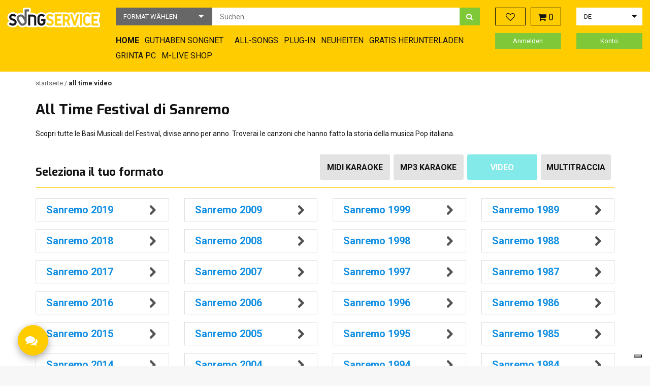

--- FILE ---
content_type: text/html; charset=UTF-8
request_url: https://song-service.de/all_time_sanremo_video
body_size: 18451
content:
<!doctype html>
<html lang="de">
    <head prefix="og: http://ogp.me/ns# cms: http://ogp.me/ns/cms#">
        <script>
    var LOCALE = 'de\u002DDE';
    var BASE_URL = 'https\u003A\u002F\u002Fsong\u002Dservice.de\u002F';
    var require = {
        'baseUrl': 'https\u003A\u002F\u002Fsong\u002Dservice.de\u002Fstatic\u002Fversion1768467631\u002Ffrontend\u002FMbertu\u002Fsongservice\u002Fde_DE'
    };</script>        <meta charset="utf-8"/>
<meta name="title" content="All time Festival Di Sanremo | Songservice"/>
<meta name="description" content="All time Festival Di Sanremo"/>
<meta name="keywords" content="Festival di Saanremo, storia festival di sanremo"/>
<meta name="robots" content="INDEX,FOLLOW"/>
<meta name="viewport" content="width=device-width, initial-scale=1"/>
<title>All time Festival Di Sanremo | Songservice</title>
<link  rel="stylesheet" type="text/css"  media="all" href="https://song-service.de/static/version1768467631/frontend/Mbertu/songservice/de_DE/Mirasvit_Rma/css/source/module.css" />
<link  rel="stylesheet" type="text/css"  media="all" href="https://song-service.de/static/version1768467631/frontend/Mbertu/songservice/de_DE/mage/calendar.css" />
<link  rel="stylesheet" type="text/css"  media="all" href="https://song-service.de/static/version1768467631/frontend/Mbertu/songservice/de_DE/css/styles.css" />
<link  rel="stylesheet" type="text/css"  media="all" href="https://song-service.de/static/version1768467631/frontend/Mbertu/songservice/de_DE/jquery/uppy/dist/uppy-custom.css" />
<link  rel="stylesheet" type="text/css"  media="all" href="https://song-service.de/static/version1768467631/frontend/Mbertu/songservice/de_DE/Trustpilot_Reviews/css/trustpilot.min.css" />
<script  type="text/javascript"  src="https://song-service.de/static/version1768467631/_cache/merged/d9ef688d2aea7107adb86492424f7f1b.min.js"></script>
<link  rel="icon" type="image/x-icon" href="https://song-service.de/media/favicon/stores/3/favicon.ico" />
<link  rel="shortcut icon" type="image/x-icon" href="https://song-service.de/media/favicon/stores/3/favicon.ico" />
        
<!-- Google Tag Manager by MagePal -->
<script type="text/javascript">
    window.dataLayer = window.dataLayer || [];

    window.dataLayer.push({"ecommerce":{"currencyCode":"EUR"},"pageType":"cms_page_view","list":"other"});
    (function(w,d,s,l,i){w[l]=w[l]||[];w[l].push({'gtm.start':
            new Date().getTime(),event:'gtm.js'});var f=d.getElementsByTagName(s)[0],
        j=d.createElement(s),dl=l!='dataLayer'?'&l='+l:'';j.async=true;j.src=
        'https://www.googletagmanager.com/gtm.js?id='+i+dl;f.parentNode.insertBefore(j,f);
    })(window,document,'script','dataLayer','GTM-KPM9LMZ');
</script>


<script type="text/x-magento-init">
    {
        "*": {
            "magepalGtmDatalayer": {
                "dataLayer": "dataLayer"
            }
        }
    }
</script>
<!-- End Google Tag Manager by MagePal -->
    <script type="text/x-magento-init">
        {
            "*": {
                "Magento_PageCache/js/form-key-provider": {
                    "isPaginationCacheEnabled":
                        0                }
            }
        }
    </script>
<script type="text/x-magento-init">
    {
        "#maincontent": { "tracking": {}}
    }
</script>
    </head>
    <body data-container="body" data-mage-init='{"mlive_loader": {}}' class="cms-all_time_sanremo_video cms-page-view page-layout-1column">
        
<!-- Google Tag Manager by MagePal -->
<noscript><iframe src="//www.googletagmanager.com/ns.html?id=GTM-KPM9LMZ"
height="0" width="0" style="display:none;visibility:hidden"></iframe></noscript>
<!-- End Google Tag Manager by MagePal -->

<script type="text/x-magento-init">
    {
        "*": {
            "Magento_PageBuilder/js/widget-initializer": {
                "config": {"[data-content-type=\"slider\"][data-appearance=\"default\"]":{"Magento_PageBuilder\/js\/content-type\/slider\/appearance\/default\/widget":false},"[data-content-type=\"map\"]":{"Magento_PageBuilder\/js\/content-type\/map\/appearance\/default\/widget":false},"[data-content-type=\"row\"]":{"Magento_PageBuilder\/js\/content-type\/row\/appearance\/default\/widget":false},"[data-content-type=\"tabs\"]":{"Magento_PageBuilder\/js\/content-type\/tabs\/appearance\/default\/widget":false},"[data-content-type=\"slide\"]":{"Magento_PageBuilder\/js\/content-type\/slide\/appearance\/default\/widget":{"buttonSelector":".pagebuilder-slide-button","showOverlay":"hover","dataRole":"slide"}},"[data-content-type=\"banner\"]":{"Magento_PageBuilder\/js\/content-type\/banner\/appearance\/default\/widget":{"buttonSelector":".pagebuilder-banner-button","showOverlay":"hover","dataRole":"banner"}},"[data-content-type=\"buttons\"]":{"Magento_PageBuilder\/js\/content-type\/buttons\/appearance\/inline\/widget":false},"[data-content-type=\"products\"][data-appearance=\"carousel\"]":{"Magento_PageBuilder\/js\/content-type\/products\/appearance\/carousel\/widget":false}},
                "breakpoints": {"desktop":{"label":"Desktop","stage":true,"default":true,"class":"desktop-switcher","icon":"Magento_PageBuilder::css\/images\/switcher\/switcher-desktop.svg","conditions":{"min-width":"1024px"},"options":{"products":{"default":{"slidesToShow":"5"}}}},"tablet":{"conditions":{"max-width":"1024px","min-width":"768px"},"options":{"products":{"default":{"slidesToShow":"4"},"continuous":{"slidesToShow":"3"}}}},"mobile":{"label":"Mobile","stage":true,"class":"mobile-switcher","icon":"Magento_PageBuilder::css\/images\/switcher\/switcher-mobile.svg","media":"only screen and (max-width: 768px)","conditions":{"max-width":"768px","min-width":"640px"},"options":{"products":{"default":{"slidesToShow":"3"}}}},"mobile-small":{"conditions":{"max-width":"640px"},"options":{"products":{"default":{"slidesToShow":"2"},"continuous":{"slidesToShow":"1"}}}}}            }
        }
    }
</script>
    <noscript>
        <div class="message global noscript">
            <div class="content">
                <p>
                    <strong>JavaScript scheint in Ihrem Browser deaktiviert zu sein.</strong>
                    <span>
                        Um unsere Website in bester Weise zu erfahren, aktivieren Sie Javascript in Ihrem Browser.                    </span>
                </p>
            </div>
        </div>
    </noscript>

<script>
    window.cookiesConfig = window.cookiesConfig || {};
    window.cookiesConfig.secure = true;
</script><script>    require.config({
        map: {
            '*': {
                wysiwygAdapter: 'mage/adminhtml/wysiwyg/tiny_mce/tinymceAdapter'
            }
        }
    });</script><script>    require.config({
        paths: {
            googleMaps: 'https\u003A\u002F\u002Fmaps.googleapis.com\u002Fmaps\u002Fapi\u002Fjs\u003Fv\u003D3.53\u0026key\u003D'
        },
        config: {
            'Magento_PageBuilder/js/utils/map': {
                style: '',
            },
            'Magento_PageBuilder/js/content-type/map/preview': {
                apiKey: '',
                apiKeyErrorMessage: 'You\u0020must\u0020provide\u0020a\u0020valid\u0020\u003Ca\u0020href\u003D\u0027https\u003A\u002F\u002Fsong\u002Dservice.de\u002Fadminhtml\u002Fsystem_config\u002Fedit\u002Fsection\u002Fcms\u002F\u0023cms_pagebuilder\u0027\u0020target\u003D\u0027_blank\u0027\u003EGoogle\u0020Maps\u0020API\u0020key\u003C\u002Fa\u003E\u0020to\u0020use\u0020a\u0020map.'
            },
            'Magento_PageBuilder/js/form/element/map': {
                apiKey: '',
                apiKeyErrorMessage: 'You\u0020must\u0020provide\u0020a\u0020valid\u0020\u003Ca\u0020href\u003D\u0027https\u003A\u002F\u002Fsong\u002Dservice.de\u002Fadminhtml\u002Fsystem_config\u002Fedit\u002Fsection\u002Fcms\u002F\u0023cms_pagebuilder\u0027\u0020target\u003D\u0027_blank\u0027\u003EGoogle\u0020Maps\u0020API\u0020key\u003C\u002Fa\u003E\u0020to\u0020use\u0020a\u0020map.'
            },
        }
    });</script><script>
    require.config({
        shim: {
            'Magento_PageBuilder/js/utils/map': {
                deps: ['googleMaps']
            }
        }
    });</script><div class="page-wrapper"><header class="header-container"><div class="container-fluid"><div class="row"><div class="header-left col-xs-12 col-md-2 col-lg-2"><div class="row row-flex">
    <div class="col-xs-7 col-md-12">
                    <a class="logo" href="https://song-service.de/" title="">
                        <img src="https://song-service.de/static/version1768467631/frontend/Mbertu/songservice/de_DE/images/logo.png"
                     alt=""
                                                          />
                    </a>
            </div>
    <div class="col-xs-5 hidden-md hidden-lg text-right">
        <span data-action="toggle-nav" class="btn btn-toggle-menu nav-toggle"><i class="icon icon-bars"></i><span>Menü</span></span>
    </div>
</div>
</div><div class="header-center col-xs-12 col-md-7"><div class="block block-search">
    <div class="block block-content">
        <form class="form minisearch" id="search_mini_form" action="https://song-service.de/mlivecatalogsearch/result/" method="get">
            <div class="field search">
                <div class="control">
                    <select id="searchTarget" name="attribute-set-id" class="hidden">
                        <option value="">
                            Format wählen                        </option>
                                                    <option value="11" >
                                Midi-Karaoke                            </option>
                                                    <option value="12" >
                                Mp3-Karaoke                            </option>
                                                    <option value="13" >
                                Video                            </option>
                                                    <option value="14" >
                                Multitracks                            </option>
                                                    <option value="15" >
                                Partituren                            </option>
                                                    <option value="bundle" >
                                Sammlungen                            </option>
                                                    <option value="genres" >
                                Genres                            </option>
                                                    <option value="interpreters" >
                                Interpreters                            </option>
                                            </select>
                    <input id="search"
                           data-mage-init='{"mlive_re_magento":{
                                "formSelector":"#search_mini_form",
                                "url":"https://song-service.de/mlive_products/search/preview/",
                                "destinationSelector":"#search_autocomplete",
                                "searchTarget":"#searchTarget",
                                "preview":"#previewContainer",
                                "elementId":"#search",
                                "noElements": "Keine Ergebnisse",
                                "btnLabel": "Mehr anzeigen"}
                           }'
                           type="text"
                           name="q"
                           value=""
                           placeholder="Suchen..."
                           class="input-text"
                           maxlength="256"
                           role="combobox"
                           aria-haspopup="false"
                           aria-autocomplete="both"
                           autocomplete="off"/>
                    <button type="submit"
                           title="Suche"
                           class="action search">
                           <i class="icon icon-search" aria-hidden="true"></i>
                    </button>
                    <div class="hidden">
                        <div id="previewContainer" class="search-preview"></div>
                    </div>
                    <div class="clearfix"></div>
                </div>
            </div>
        </form>
    </div>
</div>
<nav id="topMenu" class="navigation hidden-xs hidden-sm" data-action="navigation">
    <div class="widget block block-link">
    <a href="/" title="Home">
        <span>Home</span>
    </a>
</div>
<div class="widget block block-link">
    <a href="/songnets" title="Guthaben Songnet">
        <span>Guthaben Songnet</span>
    </a>
</div>
<div class="widget block block-static-block">
    </div>
<div class="widget block block-link">
    <a href="/subscription/" title="All-Song-Abonnement">
        <span>All-Songs</span>
    </a>
</div>
<div class="widget block block-link">
    <a href="/plug-in/" title="Plug-in">
        <span>Plug-in</span>
    </a>
</div>
<div class="widget block block-link">
    <a href="/aggiornamenti" title="Neuheiten">
        <span>Neuheiten</span>
    </a>
</div>
<div class="widget block block-link">
    <a href="/basi-gratis/" title="Gratis herunterladen">
        <span>Gratis herunterladen</span>
    </a>
</div>
<div class="widget block block-cms-link">
    <a href="https://song-service.de/grinta-pc" title="GRINTA PC">
        <span>GRINTA PC</span>
    </a>
</div>
<div class="widget block block-cms-link">
    <a href="https://song-service.de/m-live-produkte" title="Produkte Hardware">
        <span>M-LIVE SHOP</span>
    </a>
</div>
</nav>
<script type="text/x-magento-init">
    {
        "#topMenu":{
            "mlive_top_menu":{
                "current_url": "https://song-service.de/all_time_sanremo_video",
                "base_url": "https://song-service.de/"
            }
        }
    }
</script>
</div><div class="header-right col-xs-12 col-md-3"><div class="row"><div class="col-xs-12 col-md-6"><div class="row">
    <div class="col-xs-6 nopadding-right-md">
        <div class="wishlist">
            <a href="/wishlist" class="btn btn-wishlist">
                <i class="icon icon-heart-o"></i>
                <span class="counter" data-mage-init='{
                        "wishlist_counter":{}
                    }'></span>
            </a>
        </div>
    </div>
    <div class="col-xs-6 nopadding-left-md">
        <div data-block="minicart" class="minicart-wrapper">
            <div id="mliveMinicart" class="btn btn-showcart" data-bind="scope: 'minicart_content'">
                <span class="icon icon-shopping-cart"></span>
                <span class="counter qty empty"
                      data-bind="css: { empty: !!getCartParam('summary_count') == false }, blockLoader: isLoading">
                    <span class="counter-number"><!-- ko text: getCartParam('summary_count') --><!-- /ko --></span>
                    <span class="counter-label">
                    <!-- ko if: getCartParam('summary_count') -->
                        <!-- ko text: getCartParam('summary_count') --><!-- /ko -->
                        <!-- ko i18n: 'items' --><!-- /ko -->
                        <!-- /ko -->
                    </span>
                </span>
            </div>
			                <div id="minicartTippyTemplate">
                    <div class="block block-minicart empty">
                        <div id="minicart-content-wrapper" data-bind="scope: 'minicart_content'">
                            <!-- ko template: getTemplate() --><!-- /ko -->
                        </div>
						                    </div>
                </div>
			            <script>
                window.checkout = {"shoppingCartUrl":"https:\/\/song-service.de\/checkout\/cart\/","checkoutUrl":"https:\/\/song-service.de\/checkout\/","updateItemQtyUrl":"https:\/\/song-service.de\/checkout\/sidebar\/updateItemQty\/","removeItemUrl":"https:\/\/song-service.de\/checkout\/sidebar\/removeItem\/","imageTemplate":"Magento_Catalog\/product\/image_with_borders","baseUrl":"https:\/\/song-service.de\/","minicartMaxItemsVisible":5,"websiteId":"1","maxItemsToDisplay":10,"storeId":"3","storeGroupId":"3","agreementIds":["3"],"payPalBraintreeClientToken":"[base64]","customerLoginUrl":"https:\/\/song-service.de\/customer\/account\/login\/referer\/aHR0cHM6Ly9zb25nLXNlcnZpY2UuZGUvYWxsX3RpbWVfc2FucmVtb192aWRlbw~~\/","isRedirectRequired":false,"autocomplete":"off","captcha":{"user_login":{"isCaseSensitive":false,"imageHeight":50,"imageSrc":"","refreshUrl":"https:\/\/song-service.de\/captcha\/refresh\/","isRequired":false,"timestamp":1768528652}}};
            </script>
            <script type="text/x-magento-init">
                {
                    "[data-block='minicart']": {
                        "Magento_Ui/js/core/app": {"components":{"minicart_content":{"children":{"subtotal.container":{"children":{"subtotal":{"children":{"subtotal.totals":{"config":{"display_cart_subtotal_incl_tax":1,"display_cart_subtotal_excl_tax":0,"template":"Magento_Tax\/checkout\/minicart\/subtotal\/totals"},"children":{"subtotal.totals.msrp":{"component":"Magento_Msrp\/js\/view\/checkout\/minicart\/subtotal\/totals","config":{"displayArea":"minicart-subtotal-hidden","template":"Magento_Msrp\/checkout\/minicart\/subtotal\/totals"}}},"component":"Magento_Tax\/js\/view\/checkout\/minicart\/subtotal\/totals"}},"component":"uiComponent","config":{"template":"Mbertu_MliveSongserviceTheme\/minicart\/subtotal"}}},"component":"uiComponent","config":{"displayArea":"subtotalContainer"}},"item.renderer":{"component":"uiComponent","config":{"displayArea":"defaultRenderer","template":"Mbertu_MliveSongserviceTheme\/minicart\/item\/default"},"children":{"checkout.cart.item.price.sidebar":{"component":"uiComponent","config":{"template":"Magento_Checkout\/minicart\/item\/price","displayArea":"priceSidebar"}}}},"extra_info":{"component":"uiComponent","config":{"displayArea":"extraInfo"},"children":{"paypal_braintree_message":{"component":"PayPal_Braintree\/js\/messages\/mini-cart"}}},"promotion":{"component":"uiComponent","config":{"displayArea":"promotion"}}},"config":{"itemRenderer":{"default":"defaultRenderer","simple":"defaultRenderer","virtual":"defaultRenderer"},"template":"Mbertu_MliveSongserviceTheme\/minicart\/content"},"component":"Magento_Checkout\/js\/view\/minicart"}},"types":[]}                    }
                }
            </script>
            <script type="text/x-magento-init">
                {
                    "[data-block='minicart']": {
                        "mlive_minicart": {
                            "node": "#mliveMinicart",
                            "template": "#minicartTippyTemplate"
                        }
                    }
                }
            </script>
        </div>
    </div>
</div></div><div class="col-xs-12 col-md-6"><div class="flex-container"><script type="text/x-magento-init">{"#currencySwitcherSelect": {"mlive_store_switcher":{}}}</script><div class="switcher store switcher-store" id="switcherStore">
    <select id="storeSwitcherSelect">
                <option
            value="3"
            data-post='{"action":"https:\/\/song-service.de\/stores\/store\/redirect\/","data":{"___store":"de","___from_store":"de","uenc":"aHR0cHM6Ly9zb25nLXNlcnZpY2UuZGUvYWxsX3RpbWVfc2FucmVtb192aWRlbz9fX19zdG9yZT1kZQ~~"}}'
                            selected
            >
                        de        </option>
            <option
            value="2"
            data-post='{"action":"https:\/\/song-service.de\/stores\/store\/redirect\/","data":{"___store":"en","___from_store":"de","uenc":"aHR0cHM6Ly9vbGQuc29uZy1zZXJ2aWNlLmNvbS9hbGxfdGltZV9zYW5yZW1vX3ZpZGVvP19fX3N0b3JlPWVu"}}'
            >
                        en        </option>
            <option
            value="1"
            data-post='{"action":"https:\/\/song-service.de\/stores\/store\/redirect\/","data":{"___store":"it","___from_store":"de","uenc":"aHR0cHM6Ly9zb25nc2VydmljZS5pdC9hbGxfdGltZV9zYW5yZW1vX3ZpZGVvP19fX3N0b3JlPWl0"}}'
            >
                        it        </option>
        </select>
</div>
<script type="text/x-magento-init">{"#storeSwitcherSelect": {"mlive_store_switcher":{}}}</script>
</div></div></div><div class="row"><div class="col-xs-6">
<a href="https://song-service.de/customer/account/login/referer/aHR0cHM6Ly9zb25nLXNlcnZpY2UuZGUvYWxsX3RpbWVfc2FucmVtb192aWRlbw~~/" class="header-customer-links Anmelden" >
    Anmelden</a>
</div><div class="col-xs-6">
<a href="https://song-service.de/customer/account/create/" class="header-customer-links sich einloggen">
    Konto</a>
</div></div></div></div><div class="row"><div class="col-xs-12"><a class="action skip contentarea"
   href="#contentarea">
    <span>
        Zum Inhalt    </span>
</a>
</div></div></div></header><div class="container"><div class="row"><div class="col-xs-12"><div class="breadcrumbs">
    <ul class="items">
                    <li class="item home">
                            <a href="https://song-service.de/"
                   title="Zur Startseite">
                    Startseite                </a>
                        </li>
                    <li class="item cms_page">
                            <strong>All time video</strong>
                        </li>
            </ul>
</div>
</div></div></div><main id="maincontent" class="page-main container"><a id="contentarea" tabindex="-1"></a>
<div class="columns-top"><div class="page-title-wrapper">
    <h1 class="page-title"
                >
        <span class="base" data-ui-id="page-title-wrapper" >All Time Festival di Sanremo</span>    </h1>
    </div>
<div class="page messages"><div data-placeholder="messages"></div>
<div class="messages-wrapper" data-bind="scope: 'messages'">
    <div data-bind="visible: isVisible()">
        <div role="alert" data-bind="foreach: { data: cookieMessages, as: 'message' }" class="cookie-messages-list">
          <div data-bind="attr: {
                class: 'bounceInRight animated message-' + message.type + ' ' + message.type + ' message',
                'data-ui-id': 'message-' + message.type
            }">
              <div data-bind="html: message.text"></div>
              <div class="close-message" style="display: none;" data-bind="visible: true, click: $parent.RemoveMessage"><i class="icon icon-times" aria-hidden="true"></i></div>
          </div>
        </div>
        <div role="alert" data-bind="foreach: { data: messages().messages, as: 'message' }" class="messages-list">
          <div data-bind="attr: {
                class: 'bounceInRight animated message-' + message.type + ' ' + message.type + ' message'  ,
                'data-ui-id': 'message-' + message.type
            }">
              <div data-bind="html: message.text"></div>
              <div class="close-message" style="display: none;" data-bind="visible: true, click: $parent.RemoveMessage"><i class="icon icon-times" aria-hidden="true"></i></div>
          </div>
        </div>
    </div>
</div>
<script type="text/x-magento-init">
  { "*": { "Magento_Ui/js/core/app": { "components": { "messages": { "component": "Magento_Theme/js/view/messages" } } } } }
</script></div></div><div id="columns" class="columns"><div class="column main"><input name="form_key" type="hidden" value="IcR5kKzqORqenxAi" /><script type="text/x-magento-init">
    {
        "body": {
            "pageCache": {"url":"https:\/\/song-service.de\/page_cache\/block\/render\/page_id\/106\/","handles":["default","cms_page_view","cms_page_view_id_all_time_sanremo_video"],"originalRequest":{"route":"cms","controller":"page","action":"view","uri":"\/all_time_sanremo_video"},"versionCookieName":"private_content_version"}        }
    }
</script>
<script type="text/x-magento-init">
	{
		"body": {
			"pricelistManager": {}
		}
	}
</script>
<div id="loginManager" data-bind="scope:'loginManager'">
    <!-- ko template: getTemplate() --><!-- /ko -->
    <script type="text/x-magento-init">
        {
            "#loginManager": {
                "Magento_Ui/js/core/app": {
                    "components": {
                        "loginManager": {
                            "component": "Mbertu_PersistentLogin/js/login-manager"
                        }
                    }
                }
            }
        }
    </script>
</div>
<script text="x-magento-init">
    require([
        'Magento_Customer/js/customer-data'
    ], function (customerData) {
        var sections = ['cart'];
        customerData.invalidate(sections);
    });
</script>
<p>Scopri tutte le Basi Musicali del Festival, divise anno per anno. Troverai le canzoni che hanno fatto la storia della musica Pop italiana.</p>
<div class="page-top-content">
<div class="row">
<div class="col-xs-12 col-md-4">
<h2 style="margin-top: 20px; margin-bottom: 0px;">Seleziona il tuo formato</h2>
</div>
<div class="col-xs-12 col-md-8">
<div class="file-type-menu-container"><nav id="desktopProductMenu" class="desktop-products-menu hidden-xs">
<ul class="row">
<li class="menu-element col-xs-12 col-sm-24">&nbsp;</li>
<li class="menu-element col-xs-12 col-sm-24"><a class="btn btn-menu menu-attributes-sets mlive-midi" href="https://songservice.it/all_time_sanremo_midi" data-attribute-set-id="11">Midi Karaoke</a></li>
<li class="menu-element col-xs-12 col-sm-24"><a class="btn btn-menu menu-attributes-sets mlive-mp3" href="https://songservice.it/all_time_sanremo_mp3" data-attribute-set-id="12">Mp3 Karaoke</a></li>
<li class="menu-element col-xs-12 col-sm-24"><a class="btn btn-menu menu-attributes-sets mlive-video selected " href="https://songservice.it/all_time_sanremo_video" data-attribute-set-id="13">Video</a></li>
<li class="menu-element col-xs-12 col-sm-24"><a class="btn btn-menu menu-attributes-sets mlive-mt " href="https://songservice.it/all_time_sanremo_mt" data-attribute-set-id="14">Multitraccia</a></li>
</ul>
</nav>
<div id="phoneProductMenu" class="phone-products-menu visible-xs">
<div class="btn-group bootstrap-select"><button class="btn dropdown-toggle btn-default" title="Mp3 Karaoke" role="button" type="button" data-toggle="dropdown"><span class="filter-option pull-left"> Mp3 Karaoke </span>&nbsp;</button>
<div class="dropdown-menu open" role="combobox">
<ul class="dropdown-menu inner" role="listbox" aria-expanded="false">
<li data-original-index="0"><a tabindex="0" role="option" data-tokens="null" aria-disabled="false" aria-selected="false"><span class="text"> Seleziona il tipo di file </span></a></li>
<li data-original-index="1"><a tabindex="0" role="option" data-tokens="null" aria-disabled="false" aria-selected="false"><span class="text"> Midi Karaoke </span></a></li>
<li data-original-index="2"><a tabindex="0" role="option" data-tokens="null" aria-disabled="false" aria-selected="true"><span class="text"> Mp3 Karaoke </span></a></li>
<li class="selected" data-original-index="3"><a tabindex="0" role="option" data-tokens="null" aria-disabled="false" aria-selected="false"><span class="text"> Video </span></a></li>
<li data-original-index="4"><a tabindex="0" role="option" data-tokens="null" aria-disabled="false" aria-selected="false"><span class="text"> Multitraccia </span></a></li>
</ul>
</div>
<select class="" tabindex="-98">
<option>Seleziona il tipo di file</option>
<option value="11" data-href="https://songservice.it/all_time_sanremo_midi">Midi Karaoke</option>
<option value="12" data-href="https://songservice.it/all_time_sanremo_mp3">Mp3 Karaoke</option>
<option selected="selected" value="13" data-href="https://songservice.it/all_time_sanremo_video">Video</option>
<option value="14" data-href="https://songservice.it/all_time_sanremo_mt">Multitraccia</option>
</select></div>
</div>
</div>
</div>
</div>
</div>
<div class="row" style="margin-top: 20px;">
<div class="col-xs-12 col-md-3">
<div class="year-update-title collapsed" style="border: 1px solid #DDD; padding: 10px 20px; font-size: 20px; font-weight: bold; margin-bottom: 15px;" data-darkreader-inline-border-top="" data-darkreader-inline-border-right="" data-darkreader-inline-border-bottom="" data-darkreader-inline-border-left=""><a href="https://songservice.it/tags/sanremo-2019/type/13"><span class="year-update-title-text">Sanremo 2019</span><img style="width: 25px; float: right;" src="https://song-service.de/media/wysiwyg/arrow.png" alt="sanremo 2019"></a></div>
<div class="year-update-title collapsed" style="border: 1px solid #DDD; padding: 10px 20px; font-size: 20px; font-weight: bold; margin-bottom: 15px;" data-darkreader-inline-border-top="" data-darkreader-inline-border-right="" data-darkreader-inline-border-bottom="" data-darkreader-inline-border-left=""><a href="https://songservice.it/tags/sanremo-2018/type/13"><span class="year-update-title-text">Sanremo 2018</span><img style="width: 25px; float: right;" src="https://song-service.de/media/wysiwyg/arrow.png" alt="sanremo 19 2018"></a></div>
<div class="year-update-title collapsed" style="border: 1px solid #DDD; padding: 10px 20px; font-size: 20px; font-weight: bold; margin-bottom: 15px;" data-darkreader-inline-border-top="" data-darkreader-inline-border-right="" data-darkreader-inline-border-bottom="" data-darkreader-inline-border-left=""><a href="https://songservice.it/tags/sanremo-2017/type/13"><span class="year-update-title-text">Sanremo 2017</span><img style="width: 25px; float: right;" src="https://song-service.de/media/wysiwyg/arrow.png" alt="sanremo 19 2017"></a></div>
<div class="year-update-title collapsed" style="border: 1px solid #DDD; padding: 10px 20px; font-size: 20px; font-weight: bold; margin-bottom: 15px;" data-darkreader-inline-border-top="" data-darkreader-inline-border-right="" data-darkreader-inline-border-bottom="" data-darkreader-inline-border-left=""><a href="https://songservice.it/tags/sanremo-2016/type/13"><span class="year-update-title-text">Sanremo 2016</span><img style="width: 25px; float: right;" src="https://song-service.de/media/wysiwyg/arrow.png" alt="sanremo 19 2016"></a></div>
<div class="year-update-title collapsed" style="border: 1px solid #DDD; padding: 10px 20px; font-size: 20px; font-weight: bold; margin-bottom: 15px;" data-darkreader-inline-border-top="" data-darkreader-inline-border-right="" data-darkreader-inline-border-bottom="" data-darkreader-inline-border-left=""><a href="https://songservice.it/tags/sanremo-2015/type/13"><span class="year-update-title-text">Sanremo 2015</span><img style="width: 25px; float: right;" src="https://song-service.de/media/wysiwyg/arrow.png" alt="sanremo 19 2015"></a></div>
<div class="year-update-title collapsed" style="border: 1px solid #DDD; padding: 10px 20px; font-size: 20px; font-weight: bold; margin-bottom: 15px;" data-darkreader-inline-border-top="" data-darkreader-inline-border-right="" data-darkreader-inline-border-bottom="" data-darkreader-inline-border-left=""><a href="https://songservice.it/tags/sanremo-2014/type/13"><span class="year-update-title-text">Sanremo 2014</span><img style="width: 25px; float: right;" src="https://song-service.de/media/wysiwyg/arrow.png" alt="sanremo 192014"></a></div>
<div class="year-update-title collapsed" style="border: 1px solid #DDD; padding: 10px 20px; font-size: 20px; font-weight: bold; margin-bottom: 15px;" data-darkreader-inline-border-top="" data-darkreader-inline-border-right="" data-darkreader-inline-border-bottom="" data-darkreader-inline-border-left=""><a href="https://songservice.it/tags/sanremo-2013/type/13"><span class="year-update-title-text">Sanremo 2013</span><img style="width: 25px; float: right;" src="https://song-service.de/media/wysiwyg/arrow.png" alt="sanremo 2013"></a></div>
<div class="year-update-title collapsed" style="border: 1px solid #DDD; padding: 10px 20px; font-size: 20px; font-weight: bold; margin-bottom: 15px;" data-darkreader-inline-border-top="" data-darkreader-inline-border-right="" data-darkreader-inline-border-bottom="" data-darkreader-inline-border-left=""><a href="https://songservice.it/tags/sanremo-2012/type/13"><span class="year-update-title-text">Sanremo 2012</span><img style="width: 25px; float: right;" src="https://song-service.de/media/wysiwyg/arrow.png" alt="sanremo 2012"></a></div>
<div class="year-update-title collapsed" style="border: 1px solid #DDD; padding: 10px 20px; font-size: 20px; font-weight: bold; margin-bottom: 15px;" data-darkreader-inline-border-top="" data-darkreader-inline-border-right="" data-darkreader-inline-border-bottom="" data-darkreader-inline-border-left=""><a href="https://songservice.it/tags/sanremo-2011/type/13"><span class="year-update-title-text">Sanremo 2011</span><img style="width: 25px; float: right;" src="https://song-service.de/media/wysiwyg/arrow.png" alt="sanremo 2011"></a></div>
<div class="year-update-title collapsed" style="border: 1px solid #DDD; padding: 10px 20px; font-size: 20px; font-weight: bold; margin-bottom: 15px;" data-darkreader-inline-border-top="" data-darkreader-inline-border-right="" data-darkreader-inline-border-bottom="" data-darkreader-inline-border-left=""><a href="https://songservice.it/tags/sanremo-2010/type/13"><span class="year-update-title-text">Sanremo 2010</span><img style="width: 25px; float: right;" src="https://song-service.de/media/wysiwyg/arrow.png" alt="sanremo 2010"></a></div>
</div>
<div class="col-xs-12 col-md-3">
<div class="year-update-title collapsed" style="border: 1px solid #DDD; padding: 10px 20px; font-size: 20px; font-weight: bold; margin-bottom: 15px;" data-darkreader-inline-border-top="" data-darkreader-inline-border-right="" data-darkreader-inline-border-bottom="" data-darkreader-inline-border-left=""><a href="https://songservice.it/tags/sanremo-2009/type/13"><span class="year-update-title-text">Sanremo 2009</span><img style="width: 25px; float: right;" src="https://song-service.de/media/wysiwyg/arrow.png" alt="sanremo 2009"></a></div>
<div class="year-update-title collapsed" style="border: 1px solid #DDD; padding: 10px 20px; font-size: 20px; font-weight: bold; margin-bottom: 15px;" data-darkreader-inline-border-top="" data-darkreader-inline-border-right="" data-darkreader-inline-border-bottom="" data-darkreader-inline-border-left=""><a href="https://songservice.it/tags/sanremo-2008/type/13"><span class="year-update-title-text">Sanremo 2008</span><img style="width: 25px; float: right;" src="https://song-service.de/media/wysiwyg/arrow.png" alt="sanremo 2008"></a></div>
<div class="year-update-title collapsed" style="border: 1px solid #DDD; padding: 10px 20px; font-size: 20px; font-weight: bold; margin-bottom: 15px;" data-darkreader-inline-border-top="" data-darkreader-inline-border-right="" data-darkreader-inline-border-bottom="" data-darkreader-inline-border-left=""><a href="https://songservice.it/tags/sanremo-2007/type/13"><span class="year-update-title-text">Sanremo 2007</span><img style="width: 25px; float: right;" src="https://song-service.de/media/wysiwyg/arrow.png" alt="sanremo 2007"></a></div>
<div class="year-update-title collapsed" style="border: 1px solid #DDD; padding: 10px 20px; font-size: 20px; font-weight: bold; margin-bottom: 15px;" data-darkreader-inline-border-top="" data-darkreader-inline-border-right="" data-darkreader-inline-border-bottom="" data-darkreader-inline-border-left=""><a href="https://songservice.it/tags/sanremo-2006/type/13"><span class="year-update-title-text">Sanremo 2006</span><img style="width: 25px; float: right;" src="https://song-service.de/media/wysiwyg/arrow.png" alt="sanremo 2006"></a></div>
<div class="year-update-title collapsed" style="border: 1px solid #DDD; padding: 10px 20px; font-size: 20px; font-weight: bold; margin-bottom: 15px;" data-darkreader-inline-border-top="" data-darkreader-inline-border-right="" data-darkreader-inline-border-bottom="" data-darkreader-inline-border-left=""><a href="https://songservice.it/tags/sanremo-2005/type/13"><span class="year-update-title-text">Sanremo 2005</span><img style="width: 25px; float: right;" src="https://song-service.de/media/wysiwyg/arrow.png" alt="sanremo 2005"></a></div>
<div class="year-update-title collapsed" style="border: 1px solid #DDD; padding: 10px 20px; font-size: 20px; font-weight: bold; margin-bottom: 15px;" data-darkreader-inline-border-top="" data-darkreader-inline-border-right="" data-darkreader-inline-border-bottom="" data-darkreader-inline-border-left=""><a href="https://songservice.it/tags/sanremo-2004/type/13"><span class="year-update-title-text">Sanremo 2004</span><img style="width: 25px; float: right;" src="https://song-service.de/media/wysiwyg/arrow.png" alt="sanremo 2004"></a></div>
<div class="year-update-title collapsed" style="border: 1px solid #DDD; padding: 10px 20px; font-size: 20px; font-weight: bold; margin-bottom: 15px;" data-darkreader-inline-border-top="" data-darkreader-inline-border-right="" data-darkreader-inline-border-bottom="" data-darkreader-inline-border-left=""><a href="https://songservice.it/tags/sanremo-2003/type/13"><span class="year-update-title-text">Sanremo 2003</span><img style="width: 25px; float: right;" src="https://song-service.de/media/wysiwyg/arrow.png" alt="sanremo 2003"></a></div>
<div class="year-update-title collapsed" style="border: 1px solid #DDD; padding: 10px 20px; font-size: 20px; font-weight: bold; margin-bottom: 15px;" data-darkreader-inline-border-top="" data-darkreader-inline-border-right="" data-darkreader-inline-border-bottom="" data-darkreader-inline-border-left=""><a href="https://songservice.it/tags/sanremo-2002/type/13"><span class="year-update-title-text">Sanremo 2002</span><img style="width: 25px; float: right;" src="https://song-service.de/media/wysiwyg/arrow.png" alt="sanremo 2002"></a></div>
<div class="year-update-title collapsed" style="border: 1px solid #DDD; padding: 10px 20px; font-size: 20px; font-weight: bold; margin-bottom: 15px;" data-darkreader-inline-border-top="" data-darkreader-inline-border-right="" data-darkreader-inline-border-bottom="" data-darkreader-inline-border-left=""><a href="https://songservice.it/tags/sanremo-2001/type/13"><span class="year-update-title-text">Sanremo 2001</span><img style="width: 25px; float: right;" src="https://song-service.de/media/wysiwyg/arrow.png" alt="sanremo 2001"></a></div>
<div class="year-update-title collapsed" style="border: 1px solid #DDD; padding: 10px 20px; font-size: 20px; font-weight: bold; margin-bottom: 15px;" data-darkreader-inline-border-top="" data-darkreader-inline-border-right="" data-darkreader-inline-border-bottom="" data-darkreader-inline-border-left=""><a href="https://songservice.it/tags/sanremo-2000/type/13"><span class="year-update-title-text">Sanremo 2000</span><img style="width: 25px; float: right;" src="https://song-service.de/media/wysiwyg/arrow.png" alt="sanremo 2000"></a></div>
</div>
<div class="col-xs-12 col-md-3">
<div class="year-update-title collapsed" style="border: 1px solid #DDD; padding: 10px 20px; font-size: 20px; font-weight: bold; margin-bottom: 15px;" data-darkreader-inline-border-top="" data-darkreader-inline-border-right="" data-darkreader-inline-border-bottom="" data-darkreader-inline-border-left=""><a href="https://songservice.it/tags/sanremo-1999/type/13"><span class="year-update-title-text">Sanremo 1999</span><img style="width: 25px; float: right;" src="https://song-service.de/media/wysiwyg/arrow.png" alt="sanremo 1999"></a></div>
<div class="year-update-title collapsed" style="border: 1px solid #DDD; padding: 10px 20px; font-size: 20px; font-weight: bold; margin-bottom: 15px;" data-darkreader-inline-border-top="" data-darkreader-inline-border-right="" data-darkreader-inline-border-bottom="" data-darkreader-inline-border-left=""><a href="https://songservice.it/tags/sanremo-1998/type/13"><span class="year-update-title-text">Sanremo 1998</span><img style="width: 25px; float: right;" src="https://song-service.de/media/wysiwyg/arrow.png" alt="sanremo 1998"></a></div>
<div class="year-update-title collapsed" style="border: 1px solid #DDD; padding: 10px 20px; font-size: 20px; font-weight: bold; margin-bottom: 15px;" data-darkreader-inline-border-top="" data-darkreader-inline-border-right="" data-darkreader-inline-border-bottom="" data-darkreader-inline-border-left=""><a href="https://songservice.it/tags/sanremo-1997/type/13"><span class="year-update-title-text">Sanremo 1997</span><img style="width: 25px; float: right;" src="https://song-service.de/media/wysiwyg/arrow.png" alt="sanremo 1997"></a></div>
<div class="year-update-title collapsed" style="border: 1px solid #DDD; padding: 10px 20px; font-size: 20px; font-weight: bold; margin-bottom: 15px;" data-darkreader-inline-border-top="" data-darkreader-inline-border-right="" data-darkreader-inline-border-bottom="" data-darkreader-inline-border-left=""><a href="https://songservice.it/tags/sanremo-1996/type/13"><span class="year-update-title-text">Sanremo 1996</span><img style="width: 25px; float: right;" src="https://song-service.de/media/wysiwyg/arrow.png" alt="sanremo 1996"></a></div>
<div class="year-update-title collapsed" style="border: 1px solid #DDD; padding: 10px 20px; font-size: 20px; font-weight: bold; margin-bottom: 15px;" data-darkreader-inline-border-top="" data-darkreader-inline-border-right="" data-darkreader-inline-border-bottom="" data-darkreader-inline-border-left=""><a href="https://songservice.it/tags/sanremo-1995/type/13"><span class="year-update-title-text">Sanremo 1995</span><img style="width: 25px; float: right;" src="https://song-service.de/media/wysiwyg/arrow.png" alt="sanremo 1995"></a></div>
<div class="year-update-title collapsed" style="border: 1px solid #DDD; padding: 10px 20px; font-size: 20px; font-weight: bold; margin-bottom: 15px;" data-darkreader-inline-border-top="" data-darkreader-inline-border-right="" data-darkreader-inline-border-bottom="" data-darkreader-inline-border-left=""><a href="https://songservice.it/tags/sanremo-1994/type/13"><span class="year-update-title-text">Sanremo 1994</span><img style="width: 25px; float: right;" src="https://song-service.de/media/wysiwyg/arrow.png" alt="sanremo 1994"></a></div>
<div class="year-update-title collapsed" style="border: 1px solid #DDD; padding: 10px 20px; font-size: 20px; font-weight: bold; margin-bottom: 15px;" data-darkreader-inline-border-top="" data-darkreader-inline-border-right="" data-darkreader-inline-border-bottom="" data-darkreader-inline-border-left=""><a href="https://songservice.it/tags/sanremo-1993/type/13"><span class="year-update-title-text">Sanremo 1993</span><img style="width: 25px; float: right;" src="https://song-service.de/media/wysiwyg/arrow.png" alt="sanremo 1993"></a></div>
<div class="year-update-title collapsed" style="border: 1px solid #DDD; padding: 10px 20px; font-size: 20px; font-weight: bold; margin-bottom: 15px;" data-darkreader-inline-border-top="" data-darkreader-inline-border-right="" data-darkreader-inline-border-bottom="" data-darkreader-inline-border-left=""><a href="https://songservice.it/tags/sanremo-1992/type/13"><span class="year-update-title-text">Sanremo 1992</span><img style="width: 25px; float: right;" src="https://song-service.de/media/wysiwyg/arrow.png" alt="sanremo 1992"></a></div>
<div class="year-update-title collapsed" style="border: 1px solid #DDD; padding: 10px 20px; font-size: 20px; font-weight: bold; margin-bottom: 15px;" data-darkreader-inline-border-top="" data-darkreader-inline-border-right="" data-darkreader-inline-border-bottom="" data-darkreader-inline-border-left=""><a href="https://songservice.it/tags/sanremo-1991/type/13"><span class="year-update-title-text">Sanremo 1991</span><img style="width: 25px; float: right;" src="https://song-service.de/media/wysiwyg/arrow.png" alt="sanremo 1991"></a></div>
<div class="year-update-title collapsed" style="border: 1px solid #DDD; padding: 10px 20px; font-size: 20px; font-weight: bold; margin-bottom: 15px;" data-darkreader-inline-border-top="" data-darkreader-inline-border-right="" data-darkreader-inline-border-bottom="" data-darkreader-inline-border-left=""><a href="https://songservice.it/tags/sanremo-1990/type/13"><span class="year-update-title-text">Sanremo 1990</span><img style="width: 25px; float: right;" src="https://song-service.de/media/wysiwyg/arrow.png" alt="sanremo 1990"></a></div>
</div>
<div class="col-xs-12 col-md-3">
<div class="year-update-title collapsed" style="border: 1px solid #DDD; padding: 10px 20px; font-size: 20px; font-weight: bold; margin-bottom: 15px;" data-darkreader-inline-border-top="" data-darkreader-inline-border-right="" data-darkreader-inline-border-bottom="" data-darkreader-inline-border-left=""><a href="https://songservice.it/tags/sanremo-1989/type/13"><span class="year-update-title-text">Sanremo 1989</span><img style="width: 25px; float: right;" src="https://song-service.de/media/wysiwyg/arrow.png" alt="sanremo 1989"></a></div>
<div class="year-update-title collapsed" style="border: 1px solid #DDD; padding: 10px 20px; font-size: 20px; font-weight: bold; margin-bottom: 15px;" data-darkreader-inline-border-top="" data-darkreader-inline-border-right="" data-darkreader-inline-border-bottom="" data-darkreader-inline-border-left=""><a href="https://songservice.it/tags/sanremo-1988/type/13"><span class="year-update-title-text">Sanremo 1988</span><img style="width: 25px; float: right;" src="https://song-service.de/media/wysiwyg/arrow.png" alt="sanremo 1988"></a></div>
<div class="year-update-title collapsed" style="border: 1px solid #DDD; padding: 10px 20px; font-size: 20px; font-weight: bold; margin-bottom: 15px;" data-darkreader-inline-border-top="" data-darkreader-inline-border-right="" data-darkreader-inline-border-bottom="" data-darkreader-inline-border-left=""><a href="https://songservice.it/tags/sanremo-1987/type/13"><span class="year-update-title-text">Sanremo 1987</span><img style="width: 25px; float: right;" src="https://song-service.de/media/wysiwyg/arrow.png" alt="sanremo 1987"></a></div>
<div class="year-update-title collapsed" style="border: 1px solid #DDD; padding: 10px 20px; font-size: 20px; font-weight: bold; margin-bottom: 15px;" data-darkreader-inline-border-top="" data-darkreader-inline-border-right="" data-darkreader-inline-border-bottom="" data-darkreader-inline-border-left=""><a href="https://songservice.it/tags/sanremo-1986/type/13"><span class="year-update-title-text">Sanremo 1986</span><img style="width: 25px; float: right;" src="https://song-service.de/media/wysiwyg/arrow.png" alt="sanremo 1986"></a></div>
<div class="year-update-title collapsed" style="border: 1px solid #DDD; padding: 10px 20px; font-size: 20px; font-weight: bold; margin-bottom: 15px;" data-darkreader-inline-border-top="" data-darkreader-inline-border-right="" data-darkreader-inline-border-bottom="" data-darkreader-inline-border-left=""><a href="https://songservice.it/tags/sanremo-1985/type/13"><span class="year-update-title-text">Sanremo 1985</span><img style="width: 25px; float: right;" src="https://song-service.de/media/wysiwyg/arrow.png" alt="sanremo 1985"></a></div>
<div class="year-update-title collapsed" style="border: 1px solid #DDD; padding: 10px 20px; font-size: 20px; font-weight: bold; margin-bottom: 15px;" data-darkreader-inline-border-top="" data-darkreader-inline-border-right="" data-darkreader-inline-border-bottom="" data-darkreader-inline-border-left=""><a href="https://songservice.it/tags/sanremo-1984/type/13"><span class="year-update-title-text">Sanremo 1984</span><img style="width: 25px; float: right;" src="https://song-service.de/media/wysiwyg/arrow.png" alt="sanremo 1984"></a></div>
<div class="year-update-title collapsed" style="border: 1px solid #DDD; padding: 10px 20px; font-size: 20px; font-weight: bold; margin-bottom: 15px;" data-darkreader-inline-border-top="" data-darkreader-inline-border-right="" data-darkreader-inline-border-bottom="" data-darkreader-inline-border-left=""><a href="https://songservice.it/tags/sanremo-1983/type/13"><span class="year-update-title-text">Sanremo 1983</span><img style="width: 25px; float: right;" src="https://song-service.de/media/wysiwyg/arrow.png" alt="sanremo 1983"></a></div>
<div class="year-update-title collapsed" style="border: 1px solid #DDD; padding: 10px 20px; font-size: 20px; font-weight: bold; margin-bottom: 15px;" data-darkreader-inline-border-top="" data-darkreader-inline-border-right="" data-darkreader-inline-border-bottom="" data-darkreader-inline-border-left=""><a href="https://songservice.it/tags/sanremo-1982/type/13"><span class="year-update-title-text">Sanremo 1982</span><img style="width: 25px; float: right;" src="https://song-service.de/media/wysiwyg/arrow.png" alt="sanremo 1982"></a></div>
<div class="year-update-title collapsed" style="border: 1px solid #DDD; padding: 10px 20px; font-size: 20px; font-weight: bold; margin-bottom: 15px;" data-darkreader-inline-border-top="" data-darkreader-inline-border-right="" data-darkreader-inline-border-bottom="" data-darkreader-inline-border-left=""><a href="https://songservice.it/tags/sanremo-1981/type/13"><span class="year-update-title-text">Sanremo 1981</span><img style="width: 25px; float: right;" src="https://song-service.de/media/wysiwyg/arrow.png" alt="sanremo 1981"></a></div>
<div class="year-update-title collapsed" style="border: 1px solid #DDD; padding: 10px 20px; font-size: 20px; font-weight: bold; margin-bottom: 15px;" data-darkreader-inline-border-top="" data-darkreader-inline-border-right="" data-darkreader-inline-border-bottom="" data-darkreader-inline-border-left=""><a href="https://songservice.it/tags/sanremo-1980/type/13"><span class="year-update-title-text">Sanremo 1980</span><img style="width: 25px; float: right;" src="https://song-service.de/media/wysiwyg/arrow.png" alt="sanremo 1980"></a></div>
</div>
</div>
<hr>
<div class="row">
<div class="col-xs-12 col-md-3">
<div class="year-update-title collapsed" style="border: 1px solid #DDD; padding: 10px 20px; font-size: 20px; font-weight: bold; margin-bottom: 15px;" data-darkreader-inline-border-top="" data-darkreader-inline-border-right="" data-darkreader-inline-border-bottom="" data-darkreader-inline-border-left=""><a href="https://songservice.it/tags/sanremo-1979/type/13"><span class="year-update-title-text">Sanremo 1979</span><img style="width: 25px; float: right;" src="https://song-service.de/media/wysiwyg/arrow.png" alt="sanremo 1979"></a></div>
<div class="year-update-title collapsed" style="border: 1px solid #DDD; padding: 10px 20px; font-size: 20px; font-weight: bold; margin-bottom: 15px;" data-darkreader-inline-border-top="" data-darkreader-inline-border-right="" data-darkreader-inline-border-bottom="" data-darkreader-inline-border-left=""><a href="https://songservice.it/tags/sanremo-1978/type/13"><span class="year-update-title-text">Sanremo 1978</span><img style="width: 25px; float: right;" src="https://song-service.de/media/wysiwyg/arrow.png" alt="sanremo 1978"></a></div>
<div class="year-update-title collapsed" style="border: 1px solid #DDD; padding: 10px 20px; font-size: 20px; font-weight: bold; margin-bottom: 15px;" data-darkreader-inline-border-top="" data-darkreader-inline-border-right="" data-darkreader-inline-border-bottom="" data-darkreader-inline-border-left=""><a href="https://songservice.it/tags/sanremo-1977/type/13"><span class="year-update-title-text">Sanremo 1977</span><img style="width: 25px; float: right;" src="https://song-service.de/media/wysiwyg/arrow.png" alt="sanremo 1977"></a></div>
<div class="year-update-title collapsed" style="border: 1px solid #DDD; padding: 10px 20px; font-size: 20px; font-weight: bold; margin-bottom: 15px;" data-darkreader-inline-border-top="" data-darkreader-inline-border-right="" data-darkreader-inline-border-bottom="" data-darkreader-inline-border-left=""><a href="https://songservice.it/tags/sanremo-1976/type/13"><span class="year-update-title-text">Sanremo 1976</span><img style="width: 25px; float: right;" src="https://song-service.de/media/wysiwyg/arrow.png" alt="sanremo 1976"></a></div>
<div class="year-update-title collapsed" style="border: 1px solid #DDD; padding: 10px 20px; font-size: 20px; font-weight: bold; margin-bottom: 15px;" data-darkreader-inline-border-top="" data-darkreader-inline-border-right="" data-darkreader-inline-border-bottom="" data-darkreader-inline-border-left=""><a href="https://songservice.it/tags/sanremo-1974/type/13"><span class="year-update-title-text">Sanremo 1974</span><img style="width: 25px; float: right;" src="https://song-service.de/media/wysiwyg/arrow.png" alt="sanremo 1974"></a></div>
<div class="year-update-title collapsed" style="border: 1px solid #DDD; padding: 10px 20px; font-size: 20px; font-weight: bold; margin-bottom: 15px;" data-darkreader-inline-border-top="" data-darkreader-inline-border-right="" data-darkreader-inline-border-bottom="" data-darkreader-inline-border-left=""><a href="https://songservice.it/tags/sanremo-1973/type/13"><span class="year-update-title-text">Sanremo 1973</span><img style="width: 25px; float: right;" src="https://song-service.de/media/wysiwyg/arrow.png" alt="sanremo 1973"></a></div>
<div class="year-update-title collapsed" style="border: 1px solid #DDD; padding: 10px 20px; font-size: 20px; font-weight: bold; margin-bottom: 15px;" data-darkreader-inline-border-top="" data-darkreader-inline-border-right="" data-darkreader-inline-border-bottom="" data-darkreader-inline-border-left=""><a href="https://songservice.it/tags/sanremo-1972/type/13"><span class="year-update-title-text">Sanremo 1972</span><img style="width: 25px; float: right;" src="https://song-service.de/media/wysiwyg/arrow.png" alt="sanremo 1972"></a></div>
<div class="year-update-title collapsed" style="border: 1px solid #DDD; padding: 10px 20px; font-size: 20px; font-weight: bold; margin-bottom: 15px;" data-darkreader-inline-border-top="" data-darkreader-inline-border-right="" data-darkreader-inline-border-bottom="" data-darkreader-inline-border-left=""><a href="https://songservice.it/tags/sanremo-1971/type/13"><span class="year-update-title-text">Sanremo 1971</span><img style="width: 25px; float: right;" src="https://song-service.de/media/wysiwyg/arrow.png" alt="sanremo 1971"></a></div>
<div class="year-update-title collapsed" style="border: 1px solid #DDD; padding: 10px 20px; font-size: 20px; font-weight: bold; margin-bottom: 15px;" data-darkreader-inline-border-top="" data-darkreader-inline-border-right="" data-darkreader-inline-border-bottom="" data-darkreader-inline-border-left=""><a href="https://songservice.it/tags/sanremo-1970/type/13"><span class="year-update-title-text">Sanremo 1970</span><img style="width: 25px; float: right;" src="https://song-service.de/media/wysiwyg/arrow.png" alt="sanremo 1970"></a></div>
</div>
<div class="col-xs-12 col-md-3">
<div class="year-update-title collapsed" style="border: 1px solid #DDD; padding: 10px 20px; font-size: 20px; font-weight: bold; margin-bottom: 15px;" data-darkreader-inline-border-top="" data-darkreader-inline-border-right="" data-darkreader-inline-border-bottom="" data-darkreader-inline-border-left=""><a href="https://songservice.it/tags/sanremo-1969/type/13"><span class="year-update-title-text">Sanremo 1969</span><img style="width: 25px; float: right;" src="https://song-service.de/media/wysiwyg/arrow.png" alt="sanremo 1969"></a></div>
<div class="year-update-title collapsed" style="border: 1px solid #DDD; padding: 10px 20px; font-size: 20px; font-weight: bold; margin-bottom: 15px;" data-darkreader-inline-border-top="" data-darkreader-inline-border-right="" data-darkreader-inline-border-bottom="" data-darkreader-inline-border-left=""><a href="https://songservice.it/tags/sanremo-1968/type/13"><span class="year-update-title-text">Sanremo 1968</span><img style="width: 25px; float: right;" src="https://song-service.de/media/wysiwyg/arrow.png" alt="sanremo 1968"></a></div>
<div class="year-update-title collapsed" style="border: 1px solid #DDD; padding: 10px 20px; font-size: 20px; font-weight: bold; margin-bottom: 15px;" data-darkreader-inline-border-top="" data-darkreader-inline-border-right="" data-darkreader-inline-border-bottom="" data-darkreader-inline-border-left=""><a href="https://songservice.it/tags/sanremo-1967/type/13"><span class="year-update-title-text">Sanremo 1967</span><img style="width: 25px; float: right;" src="https://song-service.de/media/wysiwyg/arrow.png" alt="sanremo 1967"></a></div>
<div class="year-update-title collapsed" style="border: 1px solid #DDD; padding: 10px 20px; font-size: 20px; font-weight: bold; margin-bottom: 15px;" data-darkreader-inline-border-top="" data-darkreader-inline-border-right="" data-darkreader-inline-border-bottom="" data-darkreader-inline-border-left=""><a href="https://songservice.it/tags/sanremo-1966/type/13"><span class="year-update-title-text">Sanremo 1966</span><img style="width: 25px; float: right;" src="https://song-service.de/media/wysiwyg/arrow.png" alt="sanremo 1966"></a></div>
<div class="year-update-title collapsed" style="border: 1px solid #DDD; padding: 10px 20px; font-size: 20px; font-weight: bold; margin-bottom: 15px;" data-darkreader-inline-border-top="" data-darkreader-inline-border-right="" data-darkreader-inline-border-bottom="" data-darkreader-inline-border-left=""><a href="https://songservice.it/tags/sanremo-1965/type/13"><span class="year-update-title-text">Sanremo 1965</span><img style="width: 25px; float: right;" src="https://song-service.de/media/wysiwyg/arrow.png" alt="sanremo 1965"></a></div>
<div class="year-update-title collapsed" style="border: 1px solid #DDD; padding: 10px 20px; font-size: 20px; font-weight: bold; margin-bottom: 15px;" data-darkreader-inline-border-top="" data-darkreader-inline-border-right="" data-darkreader-inline-border-bottom="" data-darkreader-inline-border-left=""><a href="https://songservice.it/tags/sanremo-1964/type/13"><span class="year-update-title-text">Sanremo 1964</span><img style="width: 25px; float: right;" src="https://song-service.de/media/wysiwyg/arrow.png" alt="sanremo 1964"></a></div>
<div class="year-update-title collapsed" style="border: 1px solid #DDD; padding: 10px 20px; font-size: 20px; font-weight: bold; margin-bottom: 15px;" data-darkreader-inline-border-top="" data-darkreader-inline-border-right="" data-darkreader-inline-border-bottom="" data-darkreader-inline-border-left=""><a href="https://songservice.it/tags/sanremo-1962/type/13"><span class="year-update-title-text">Sanremo 1962</span><img style="width: 25px; float: right;" src="https://song-service.de/media/wysiwyg/arrow.png" alt="sanremo 1962"></a></div>
<div class="year-update-title collapsed" style="border: 1px solid #DDD; padding: 10px 20px; font-size: 20px; font-weight: bold; margin-bottom: 15px;" data-darkreader-inline-border-top="" data-darkreader-inline-border-right="" data-darkreader-inline-border-bottom="" data-darkreader-inline-border-left=""><a href="https://songservice.it/tags/sanremo-1961/type/13"><span class="year-update-title-text">Sanremo 1961</span><img style="width: 25px; float: right;" src="https://song-service.de/media/wysiwyg/arrow.png" alt="sanremo 1961"></a></div>
</div>
<div class="col-xs-12 col-md-3">
<div class="year-update-title collapsed" style="border: 1px solid #DDD; padding: 10px 20px; font-size: 20px; font-weight: bold; margin-bottom: 15px;" data-darkreader-inline-border-top="" data-darkreader-inline-border-right="" data-darkreader-inline-border-bottom="" data-darkreader-inline-border-left=""><a href="https://songservice.it/tags/sanremo-1959/type/13"><span class="year-update-title-text">Sanremo 1959</span><img style="width: 25px; float: right;" src="https://song-service.de/media/wysiwyg/arrow.png" alt="sanremo 1959"></a></div>
<div class="year-update-title collapsed" style="border: 1px solid #DDD; padding: 10px 20px; font-size: 20px; font-weight: bold; margin-bottom: 15px;" data-darkreader-inline-border-top="" data-darkreader-inline-border-right="" data-darkreader-inline-border-bottom="" data-darkreader-inline-border-left=""><a href="https://songservice.it/tags/sanremo-1958/type/13"><span class="year-update-title-text">Sanremo 1958</span><img style="width: 25px; float: right;" src="https://song-service.de/media/wysiwyg/arrow.png" alt="sanremo 1958"></a></div>
<div class="year-update-title collapsed" style="border: 1px solid #DDD; padding: 10px 20px; font-size: 20px; font-weight: bold; margin-bottom: 15px;" data-darkreader-inline-border-top="" data-darkreader-inline-border-right="" data-darkreader-inline-border-bottom="" data-darkreader-inline-border-left=""><a href="https://songservice.it/tags/sanremo-1957/type/13"><span class="year-update-title-text">Sanremo 1957</span><img style="width: 25px; float: right;" src="https://song-service.de/media/wysiwyg/arrow.png" alt="sanremo 1957"></a></div>
<div class="year-update-title collapsed" style="border: 1px solid #DDD; padding: 10px 20px; font-size: 20px; font-weight: bold; margin-bottom: 15px;" data-darkreader-inline-border-top="" data-darkreader-inline-border-right="" data-darkreader-inline-border-bottom="" data-darkreader-inline-border-left=""><a href="https://songservice.it/tags/sanremo-1956/type/13"><span class="year-update-title-text">Sanremo 1956</span><img style="width: 25px; float: right;" src="https://song-service.de/media/wysiwyg/arrow.png" alt="sanremo 1956"></a></div>
<div class="year-update-title collapsed" style="border: 1px solid #DDD; padding: 10px 20px; font-size: 20px; font-weight: bold; margin-bottom: 15px;" data-darkreader-inline-border-top="" data-darkreader-inline-border-right="" data-darkreader-inline-border-bottom="" data-darkreader-inline-border-left=""><a href="https://songservice.it/tags/sanremo-1955/type/13"><span class="year-update-title-text">Sanremo 1955</span><img style="width: 25px; float: right;" src="https://song-service.de/media/wysiwyg/arrow.png" alt="sanremo 1955"></a></div>
<div class="year-update-title collapsed" style="border: 1px solid #DDD; padding: 10px 20px; font-size: 20px; font-weight: bold; margin-bottom: 15px;" data-darkreader-inline-border-top="" data-darkreader-inline-border-right="" data-darkreader-inline-border-bottom="" data-darkreader-inline-border-left=""><a href="https://songservice.it/tags/sanremo-1954/type/13"><span class="year-update-title-text">Sanremo 1954</span><img style="width: 25px; float: right;" src="https://song-service.de/media/wysiwyg/arrow.png" alt="sanremo 1954"></a></div>
<div class="year-update-title collapsed" style="border: 1px solid #DDD; padding: 10px 20px; font-size: 20px; font-weight: bold; margin-bottom: 15px;" data-darkreader-inline-border-top="" data-darkreader-inline-border-right="" data-darkreader-inline-border-bottom="" data-darkreader-inline-border-left=""><a href="https://songservice.it/tags/sanremo-1952/type/13"><span class="year-update-title-text">Sanremo 1952</span><img style="width: 25px; float: right;" src="https://song-service.de/media/wysiwyg/arrow.png" alt="sanremo 1952"></a></div>
<div class="year-update-title collapsed" style="border: 1px solid #DDD; padding: 10px 20px; font-size: 20px; font-weight: bold; margin-bottom: 15px;" data-darkreader-inline-border-top="" data-darkreader-inline-border-right="" data-darkreader-inline-border-bottom="" data-darkreader-inline-border-left=""><a href="https://songservice.it/tags/sanremo-1951/type/13"><span class="year-update-title-text">Sanremo 1951</span><img style="width: 25px; float: right;" src="https://song-service.de/media/wysiwyg/arrow.png" alt="sanremo 1951"></a></div>
</div>
</div><script type="text/x-magento-init">
    {
        "#maincontent": {
            "Mbertu_MliveSoundfontMagento/js/askdemo": {}
        }
    }
</script>
<script type="text/x-magento-init">
    {
        "#maincontent": {
            "Mbertu_MliveVirtualBbeatMagento/js/askdemo": {}
        }
    }
</script><div id="authenticationPopup" data-bind="scope:'authenticationPopup'" style="display: none;">
    <script>
        window.authenticationPopup = {"autocomplete":"off","customerRegisterUrl":"https:\/\/song-service.de\/customer\/account\/create\/","customerForgotPasswordUrl":"https:\/\/song-service.de\/customer\/account\/forgotpassword\/","baseUrl":"https:\/\/song-service.de\/","customerLoginUrl":"https:\/\/song-service.de\/customer\/ajax\/login\/"};
    </script>
    <!-- ko template: getTemplate() --><!-- /ko -->
    <script type="text/x-magento-init">
        {
            "#authenticationPopup": {
                "Magento_Ui/js/core/app": {"components":{"authenticationPopup":{"component":"Magento_Customer\/js\/view\/authentication-popup","children":{"messages":{"component":"Magento_Ui\/js\/view\/messages","displayArea":"messages"},"captcha":{"component":"Magento_Captcha\/js\/view\/checkout\/loginCaptcha","displayArea":"additional-login-form-fields","formId":"user_login","configSource":"checkout"},"recaptcha":{"component":"Magento_ReCaptchaFrontendUi\/js\/reCaptcha","displayArea":"additional-login-form-fields","reCaptchaId":"recaptcha-popup-login","settings":{"rendering":{"sitekey":"6LcSRuoqAAAAAMqGRnNShtjXRpEZnvZTH4rLGwQo","badge":"inline","size":"invisible","theme":"light","hl":""},"invisible":true}}}}}}            },
            "*": {
                "Mbertu_MliveSongserviceTheme/js/mlive-block-loader": ""
            }
        }
    </script>
</div>
<script type="text/x-magento-init">
    {
        "*": {
            "Magento_Customer/js/section-config": {
                "sections": {"stores\/store\/switch":["*"],"stores\/store\/switchrequest":["*"],"directory\/currency\/switch":["*","mlive-customer-songnets-credit"],"*":["messages","apptrian_facebook_pixel_matching_section"],"customer\/account\/logout":["*","recently_viewed_product","recently_compared_product","persistent","customer-newsletter-subscription","mlive-customer-songnets-credit","mlive-customer-name","mlive-customer-country","mlive-customer-m5plus-list","mlive-customer-products","mlive-customer-newsletter","customer"],"customer\/account\/loginpost":["*","customer-newsletter-subscription","mlive-customer-songnets-credit","mlive-customer-name","mlive-customer-country","mlive-customer-m5plus-list","mlive-customer-products","mlive-customer-newsletter","customer"],"customer\/account\/createpost":["*","customer-newsletter-subscription","mlive-customer-songnets-credit","mlive-customer-name","mlive-customer-country","mlive-customer-m5plus-list","mlive-customer-products","mlive-customer-newsletter","customer"],"customer\/account\/editpost":["*","customer-newsletter-subscription","mlive-customer-songnets-credit","mlive-customer-name","mlive-customer-newsletter","customer"],"customer\/ajax\/login":["checkout-data","cart","captcha","customer-newsletter-subscription","mlive-quote-total","mlive-customer-songnets-credit","mlive-customer-name","mlive-customer-country","mlive-customer-m5plus-list","mlive-customer-products","mlive-customer-newsletter","customer"],"catalog\/product_compare\/add":["compare-products","gtm"],"catalog\/product_compare\/remove":["compare-products"],"catalog\/product_compare\/clear":["compare-products"],"sales\/guest\/reorder":["cart"],"sales\/order\/reorder":["cart"],"checkout\/cart\/add":["cart","directory-data","magepal-gtm-jsdatalayer","magepal-eegtm-jsdatalayer","mlive-quote-total","gtm"],"checkout\/cart\/delete":["cart","magepal-gtm-jsdatalayer","magepal-eegtm-jsdatalayer","mlive-quote-total","gtm"],"checkout\/cart\/updatepost":["cart","magepal-gtm-jsdatalayer","magepal-eegtm-jsdatalayer","mlive-quote-total"],"checkout\/cart\/updateitemoptions":["cart","magepal-gtm-jsdatalayer","magepal-eegtm-jsdatalayer","mlive-quote-total"],"checkout\/cart\/couponpost":["cart","magepal-gtm-jsdatalayer","mlive-quote-total"],"checkout\/cart\/estimatepost":["cart","magepal-gtm-jsdatalayer","mlive-quote-total"],"checkout\/cart\/estimateupdatepost":["cart","magepal-gtm-jsdatalayer","mlive-quote-total"],"checkout\/onepage\/saveorder":["cart","checkout-data","last-ordered-items","magepal-gtm-jsdatalayer","mlive-quote-total","mlive-customer-songnets-credit","mlive-customer-products"],"checkout\/sidebar\/removeitem":["cart","magepal-gtm-jsdatalayer","magepal-eegtm-jsdatalayer","mlive-quote-total","gtm"],"checkout\/sidebar\/updateitemqty":["cart","magepal-gtm-jsdatalayer","magepal-eegtm-jsdatalayer","mlive-quote-total"],"rest\/*\/v1\/carts\/*\/payment-information":["cart","last-ordered-items","captcha","instant-purchase","magepal-gtm-jsdatalayer","customer-newsletter-subscription","mlive-quote-total","mlive-customer-songnets-credit","mlive-customer-products","mlive-customer-newsletter","gtm"],"rest\/*\/v1\/guest-carts\/*\/payment-information":["cart","captcha","magepal-gtm-jsdatalayer","customer-newsletter-subscription","mlive-quote-total","mlive-customer-songnets-credit","mlive-customer-products","mlive-customer-newsletter","gtm"],"rest\/*\/v1\/guest-carts\/*\/selected-payment-method":["cart","checkout-data","magepal-gtm-jsdatalayer","mlive-quote-total"],"rest\/*\/v1\/carts\/*\/selected-payment-method":["cart","checkout-data","instant-purchase","magepal-gtm-jsdatalayer","mlive-quote-total"],"customer\/address\/*":["instant-purchase"],"customer\/account\/*":["instant-purchase"],"vault\/cards\/deleteaction":["instant-purchase"],"multishipping\/checkout\/overviewpost":["cart"],"paypal\/express\/placeorder":["cart","checkout-data","mlive-quote-total"],"paypal\/payflowexpress\/placeorder":["cart","checkout-data","mlive-quote-total"],"paypal\/express\/onauthorization":["cart","checkout-data"],"persistent\/index\/unsetcookie":["persistent"],"review\/product\/post":["review"],"paymentservicespaypal\/smartbuttons\/placeorder":["cart","checkout-data"],"paymentservicespaypal\/smartbuttons\/cancel":["cart","checkout-data"],"wishlist\/index\/add":["wishlist","gtm"],"wishlist\/index\/remove":["wishlist"],"wishlist\/index\/updateitemoptions":["wishlist"],"wishlist\/index\/update":["wishlist"],"wishlist\/index\/cart":["wishlist","cart","gtm"],"wishlist\/index\/fromcart":["wishlist","cart"],"wishlist\/index\/allcart":["wishlist","cart","gtm"],"wishlist\/shared\/allcart":["wishlist","cart"],"wishlist\/shared\/cart":["cart"],"amasty_cart\/cart\/add":["magepal-eegtm-jsdatalayer"],"amasty_jettheme\/ajax\/addtocart":["magepal-eegtm-jsdatalayer"],"ajaxsuite\/cart\/add":["magepal-eegtm-jsdatalayer"],"\/rest\/*\/v1\/placeorder":["customer-newsletter-subscription"],"\/rest\/*\/v1\/carts\/*\/payment-information":["customer-newsletter-subscription","mlive-quote-total","mlive-customer-songnets-credit","cart","checkout-data","last-ordered-items","mlive-customer-products","mlive-customer-newsletter"],"\/rest\/*\/v1\/guest-carts\/*\/payment-information":["customer-newsletter-subscription","mlive-quote-total","mlive-customer-songnets-credit","cart","checkout-data","mlive-customer-products","mlive-customer-newsletter"],"checkout\/onepage\/index":["customer-newsletter-subscription","mlive-customer-newsletter"],"\/rest\/*\/v1\/mliveplaceorder":["mlive-quote-total","mlive-customer-songnets-credit","cart","checkout-data","last-ordered-items","mlive-customer-products","mlive-customer-newsletter"],"rest\/v1\/addtowishlist":["wishlist"],"rest\/v1\/removefromwishlist":["wishlist"],"braintree\/paypal\/placeorder":["cart","checkout-data"],"braintree\/googlepay\/placeorder":["cart","checkout-data"],"checkout\/cart\/configure":["gtm"],"rest\/*\/v1\/guest-carts\/*\/shipping-information":["gtm"],"rest\/*\/v1\/carts\/*\/shipping-information":["gtm"]},
                "clientSideSections": ["checkout-data","cart-data"],
                "baseUrls": ["https:\/\/song-service.de\/"],
                "sectionNames": ["messages","customer","compare-products","last-ordered-items","cart","directory-data","captcha","instant-purchase","loggedAsCustomer","persistent","review","payments","wishlist","apptrian_facebook_pixel_matching_section","customer-newsletter-subscription","mlive-quote-total","mlive-customer-songnets-credit","mlive-customer-name","mlive-customer-country","mlive-customer-products","mlive-customer-m5plus-list","mlive-customer-newsletter","gtm","recently_viewed_product","recently_compared_product","product_data_storage","paypal-billing-agreement","magepal-gtm-jsdatalayer","magepal-eegtm-jsdatalayer"]            }
        }
    }
</script>
<script type="text/x-magento-init">
    {
        "*": {
            "Magento_Customer/js/customer-data": {
                "sectionLoadUrl": "https\u003A\u002F\u002Fsong\u002Dservice.de\u002Fcustomer\u002Fsection\u002Fload\u002F",
                "expirableSectionLifetime": 60,
                "expirableSectionNames": ["cart","persistent"],
                "cookieLifeTime": "9000",
                "cookieDomain": "",
                "updateSessionUrl": "https\u003A\u002F\u002Fsong\u002Dservice.de\u002Fcustomer\u002Faccount\u002FupdateSession\u002F",
                "isLoggedIn": ""
            }
        }
    }
</script>


<script type="text/x-magento-init">
    {
        "*": {
            "Magento_Customer/js/invalidation-processor": {
                "invalidationRules": {
                    "website-rule": {
                        "Magento_Customer/js/invalidation-rules/website-rule": {
                            "scopeConfig": {
                                "websiteId": "1"
                            }
                        }
                    }
                }
            }
        }
    }
</script>
</div></div></main><footer class="page-footer"><div class="footer content"><div class="footer-row-1"><div class="container"><div class="row"><div class="col-xs-12 col-sm-6 col-md-2">
            <a href="/aggiornamenti" title="Neuheit der Woche" class="footer-block-link row-flex">
                        <span class="section-icon"><img alt="Neuheit der Woche" src="https://song-service.de/static/version1768467631/frontend/Mbertu/songservice/de_DE/Mbertu_MliveSongserviceTheme/images/icon-1.png" /></span>
                <span class="section-label">Neuheit der Woche</span>
            </a>
    </div>
<div class="col-xs-12 col-sm-6 col-md-2">
            <a href="/abbonamento/" title="All-Song-Abonnement" class="footer-block-link row-flex">
                        <span class="section-icon"><img alt="All-Song-Abonnement" src="https://song-service.de/static/version1768467631/frontend/Mbertu/songservice/de_DE/Mbertu_MliveSongserviceTheme/images/icon-4.png" /></span>
                <span class="section-label">All-Song-Abonnement</span>
            </a>
    </div>
<div class="col-xs-12 col-sm-6 col-md-2">
            <a href="https://www.m-live.com/de/" title="M-Live" target="_blank" class="footer-block-link row-flex">
                        <span class="section-icon"><img alt="M-Live" src="https://song-service.de/static/version1768467631/frontend/Mbertu/songservice/de_DE/Mbertu_MliveSongserviceTheme/images/icon-7.png" /></span>
                <span class="section-label">M-Live</span>
            </a>
    </div>
<div class="col-xs-12 col-sm-6 col-md-2">
            <a href="https://magazine.songservice.it/" title="Songservice Magazine" target="_blank" class="footer-block-link row-flex">
                        <span class="section-icon"><img alt="Songservice Magazine" src="https://song-service.de/static/version1768467631/frontend/Mbertu/songservice/de_DE/Mbertu_MliveSongserviceTheme/images/icon-11.png" /></span>
                <span class="section-label">Songservice Magazine</span>
            </a>
    </div>
<div class="col-xs-12 col-sm-6 col-md-2">
            <a href="/tags/medley/" title="Medley" class="footer-block-link row-flex">
                        <span class="section-icon"><img alt="Medley" src="https://song-service.de/static/version1768467631/frontend/Mbertu/songservice/de_DE/Mbertu_MliveSongserviceTheme/images/icon-6.png" /></span>
                <span class="section-label">Medley</span>
            </a>
    </div>
<div class="col-xs-12 col-sm-6 col-md-2">
            <a href="/basi-gratis/" title="Gratis-Produkte" class="footer-block-link row-flex">
                        <span class="section-icon"><img alt="Gratis-Produkte" src="https://song-service.de/static/version1768467631/frontend/Mbertu/songservice/de_DE/Mbertu_MliveSongserviceTheme/images/icon-3.png" /></span>
                <span class="section-label">Gratis-Produkte</span>
            </a>
    </div>
<div class="col-xs-12 col-sm-6 col-md-2">
            <a href="/generi" title="Alle Genres" class="footer-block-link row-flex">
                        <span class="section-icon"><img alt="Alle Genres" src="https://song-service.de/static/version1768467631/frontend/Mbertu/songservice/de_DE/Mbertu_MliveSongserviceTheme/images/icon-10.png" /></span>
                <span class="section-label">Alle Genres</span>
            </a>
    </div>
<div class="col-xs-12 col-sm-6 col-md-2">
            <a href="alle Künstler" title="alle Künstler" class="footer-block-link row-flex">
                        <span class="section-icon"><img alt="alle Künstler" src="https://song-service.de/static/version1768467631/frontend/Mbertu/songservice/de_DE/Mbertu_MliveSongserviceTheme/images/icon-12.png" /></span>
                <span class="section-label">alle Künstler</span>
            </a>
    </div>
<div class="col-xs-12 col-sm-6 col-md-2">
            <a href="/songnets" title="Guthaben Songnet" class="footer-block-link row-flex">
                        <span class="section-icon"><img alt="Guthaben Songnet" src="https://song-service.de/static/version1768467631/frontend/Mbertu/songservice/de_DE/Mbertu_MliveSongserviceTheme/images/icon-9.png" /></span>
                <span class="section-label">Guthaben Songnet</span>
            </a>
    </div>
</div></div></div><div class="footer-row-6"><div class="container"><div class="row"><div class="col-xs-12"><div class="widget block block-static-block">
    <div data-content-type="html" data-appearance="default" data-element="main" data-decoded="true"><button class="btn btn-primary" style="box-shadow: rgba(0, 0, 0, 0.35) 0px 5px 15px; position: fixed; width: 60px; height: 60px; bottom: 20px; z-index: 100; padding: 5px; background-color: #fc0; border-color: #fc0; font-size: 24px; left: 35px; border-radius: 30px;" type="button" data-toggle="collapse" data-target="#section-chatbot" aria-expanded="false" aria-controls="section-chatbot"><span class="icon icon-comments">&nbsp;</span> </button>
<div id="section-chatbot" class="collapse" style="box-shadow: rgba(0, 0, 0, 0.35) 0px 5px 15px; position: fixed; width: 450px; bottom: -51px; z-index: 1000; padding: 5px; background-color: #fc0; left: 30px;"><button class="btn btn-primary" style="width: 100%; text-align: left; padding: 7px; font-weight: bold; background-color: #fc0; border: 1px solid #fc0; font-size: 18px;" type="button" data-toggle="collapse" data-target="#section-chatbot" aria-expanded="false" aria-controls="section-chatbot">virtueller Assistent<span class="icon icon-close" style="float: right;">&nbsp;</span> </button><iframe style="height: 100%; min-height: 460px;" title="Chatbot" src="https://www.chatbase.co/chatbot-iframe/7sVW73QEVWLWT1QZFY36L" width="100%" frameborder="0"></iframe></div></div></div>
</div></div></div></div><div class="footer-row-2"><div class="container"><div class="row"><div class="col-xs-12"><div class="widget block block-static-block">
    </div>
</div></div></div></div><div class="footer-row-3"><div class="container"><div class="row"><div class="col-xs-12 col-sm-3"><div class="footer-links-container">
<div    class="btn btn-collapse title collapsed" role="button" data-toggle="collapse" href="#footerNewsletter"    data-mage-init='{"bootstrap_collapse":{}}'>
        Newsletter Abonnement</div>

<div    class="title uncollapsable"    data-mage-init='{"bootstrap_collapse":{}}'>
        Newsletter Abonnement</div>
<div id="footerNewsletter" class="collapse"><div class="footer links"><div id="defooterpopuptrigger" data-bind="scope:'defooterpopuptrigger'" class="block">
    <!-- ko template: getTemplate() --><!-- /ko -->
    <script type="text/x-magento-init">
        {
            "#defooterpopuptrigger": {
                "Magento_Ui/js/core/app": {"components":{"defooterpopuptrigger":{"component":"Mbertu_MlivePopupMagento\/js\/view\/mailchimp-form","config":{"code":"defooterpopuptrigger","formHtml":"\u003Cform id=\u0022mcFooterNewsletter\u0022 style=\u0022margin: -15px;\u0022\u003E\r\n\u003Cp\u003EM\u00f6chten Sie \u00fcber Neuheiten und Angebote informiert werden? Abonnieren Sie unseren Newsletter und erhalten Sie ein Geschenk!\u003C\/p\u003E\r\n\u003Cdiv class=\u0022field\u0022\u003E\u003Cinput id=\u0022footer-preform-email\u0022 type=\u0022email\u0022 value=\u0022\u0022\u003E\u003C\/div\u003E\r\n\u003Cspan class=\u0022popup-trigger\u0022\u003E\u003C!-- \/\/to preserve --\u003E\u003C\/span\u003E\u003C\/form\u003E","formId":"#mcFooterNewsletter","trigger":".popup-trigger","formRequiredClass":null,"submitButtonLabel":"Jetzt abonnieren","actionRequired":false,"actionType":"checkbox","actionText":""}}}}            }
        }
    </script>
</div>

</div></div></div></div><div class="col-xs-12 col-sm-3"><div class="footer-links-container">
<div    class="btn btn-collapse title collapsed" role="button" data-toggle="collapse" href="#footerLinks2"    data-mage-init='{"bootstrap_collapse":{}}'>
        Unsere Produkte</div>

<div    class="title uncollapsable"    data-mage-init='{"bootstrap_collapse":{}}'>
        Unsere Produkte</div>
<div id="footerLinks2" class="collapse"><div class="footer links"><div class="widget block block-cms-link">
    <a href="https://song-service.de/qualitat-von-midi-dateien" title="Qualität von MIDI-Dateien">
        <span>Qualität von MIDI-Dateien</span>
    </a>
</div>
<div class="widget block block-cms-link">
    <a href="https://song-service.de/audio-spezifikation-von-mp3-playbacks" title="Beschreibung von MP3-Playbacks-Audio">
        <span>Beschreibung von MP3-Playbacks-Audio</span>
    </a>
</div>
<div class="widget block block-cms-link">
    <a href="https://song-service.de/info-digitale-partituren" title="Die digitalen Partituren">
        <span>Die digitalen Partituren</span>
    </a>
</div>
<div class="widget block block-cms-link">
    <a href="https://song-service.de/die-personalisierten-playbacks" title="Die personalisierten MP3-Playbacks">
        <span>Die personalisierten MP3-Playbacks</span>
    </a>
</div>
<div class="widget block block-link">
    <a href="/media/catalogo_midi.pdf" title="MIDI-Katalog" target="_blank">
        <span>MIDI-Katalog</span>
    </a>
</div>
<div class="widget block block-link">
    <a href="/media/catalogo_mp3.pdf" title="MP3-Katalog" target="_blank">
        <span>MP3-Katalog</span>
    </a>
</div>
<div class="widget block block-link">
    <a href="/media/catalogo_video.pdf" title="Video-Katalog" target="_blank">
        <span>Video-Katalog</span>
    </a>
</div>
<div class="widget block block-link">
    <a href="/media/catalogo_mt.pdf" title="Multitrack-Katalog" target="_blank">
        <span>Multitrack-Katalog</span>
    </a>
</div>
</div></div></div></div><div class="col-xs-12 col-sm-3"><div class="footer-links-container">
<div    class="btn btn-collapse title collapsed" role="button" data-toggle="collapse" href="#footerLinks3"    data-mage-init='{"bootstrap_collapse":{}}'>
        Informationen</div>

<div    class="title uncollapsable"    data-mage-init='{"bootstrap_collapse":{}}'>
        Informationen</div>
<div id="footerLinks3" class="collapse"><div class="footer links"><div class="widget block block-cms-link">
    <a href="https://song-service.de/terms-and-conditions" title="Allgemeine Geschäftsbedingungen">
        <span>Allgemeine Geschäftsbedingungen</span>
    </a>
</div>
<div class="widget block block-cms-link">
    <a href="https://song-service.de/wie-auf-songservice-kaufen" title="Wie auf Songservice kaufen">
        <span>Wie auf Songservice kaufen</span>
    </a>
</div>
<div class="widget block block-cms-link">
    <a href="https://song-service.de/preisangebote" title="Preisangebote">
        <span>Preisangebote</span>
    </a>
</div>
<div class="widget block block-cms-link">
    <a href="https://song-service.de/zahlungsweisen" title="Zahlungsweisen">
        <span>Zahlungsweisen</span>
    </a>
</div>
<div class="widget block block-cms-link">
    <a href="https://song-service.de/shipping" title="Lieferkosten">
        <span>Lieferkosten</span>
    </a>
</div>
<div class="widget block block-cms-link">
    <a href="https://song-service.de/erweiterte-informationen" title="Erweiterte Informationen (Cookies)">
        <span>Erweiterte Informationen (Cookies)</span>
    </a>
</div>
<div class="widget block block-cms-link">
    <a href="https://song-service.de/privacy-policy" title="Datenschutz">
        <span>Datenschutz</span>
    </a>
</div>
<div class="widget block block-cms-link">
    <a href="https://song-service.de/texte-der-backing-tracks" title="Texte der Backing-Tracks">
        <span>Texte der Backing-Tracks</span>
    </a>
</div>
<div class="widget block block-cms-link">
    <a href="https://song-service.de/copyright-der-karaoke-titel" title="Copyright der Karaoke-Titel">
        <span>Copyright der Karaoke-Titel</span>
    </a>
</div>
<div class="widget block block-cms-link">
    <a href="https://song-service.de/impressum" title="Impressum">
        <span>Impressum</span>
    </a>
</div>
<div class="widget block block-cms-link">
    <a href="https://song-service.de/copyright-digitaler-partituren" title="Copyright digitaler Partituren">
        <span>Copyright digitaler Partituren</span>
    </a>
</div>
</div></div></div></div><div class="col-xs-12 col-sm-3"><div class="footer-links-container">
<div    class="btn btn-collapse title collapsed" role="button" data-toggle="collapse" href="#footerLinks4"    data-mage-init='{"bootstrap_collapse":{}}'>
        Uns kontaktieren</div>

<div    class="title uncollapsable"    data-mage-init='{"bootstrap_collapse":{}}'>
        Uns kontaktieren</div>
<div id="footerLinks4" class="collapse"><div class="footer links"><div class="widget block block-static-block">
    <div class="hidden-sm hidden-md hidden-lg">
<div style="margin-top: 5px;">
<p style="font-size: 2.0em; margin: 0px;"><a href="https://song-service.de/kontakte"><span class="icon icon-envelope">&nbsp;</span><span class="icon icon-phone">&nbsp;</span><span class="icon icon-map-marker">&nbsp;</span><span class="icon icon-comments">&nbsp;</span></a></p>
</div>
</div></div>
<div class="widget block block-static-block">
    <div class="hidden-xs" style="margin: 0px 0px;"><a class="btn track-click" style="background: #ababab; color: #ffffff; font-size: 16px; font-weight: bold; width: 100%; padding: 10px 10px;" href="https://song-service.de/kontakte" data-category="BasiMusicali" data-action="contact" data-label="Information"><span class="icon icon-info">&nbsp;</span> INFORMATION</a></div></div>
<div class="widget block block-static-block">
    <div class="hidden-xs" style="margin: 20px 0px;"><a class="btn track-click" style="background: #f8cc02; color: #111111; font-size: 16px; font-weight: bold; width: 100%; padding: 10px 10px;" href="https://song-service.de/kundendienst" data-category="BasiMusicali" data-action="contact" data-label="Support"><span class="icon icon-life-ring">&nbsp;</span> SUPPORT</a></div></div>
<div class="widget block block-static-block">
    <div style="padding: 10px 0px 0px; background-color: #eee; border: 1px solid #BBB; margin-top: 20px;">
<div class="trustpilot-widget" data-locale="de-DE" data-template-id="5419b6a8b0d04a076446a9ad" data-businessunit-id="60e41c1ce4a4ea00019f7657" data-style-height="50px" data-style-width="100%" data-theme="light" data-stars="1,2,3,4,5" data-no-reviews="hide" data-scroll-to-list="true" data-allow-robots="true"><a href="https://it.trustpilot.com/review/songservice.it" target="_blank" rel="noopener">Trustpilot</a></div>
<!-- End TrustBox widget --></div>
<p>&nbsp;</p></div>
</div></div></div></div></div></div></div><div class="footer-row-4"><div class="container"><div class="row"><div class="col-xs-12"><div class="widget block block-static-block">
    </div>
<div class="widget block block-static-block">
    <p>Die Musikdateien auf dieser Seite wurden vollständig von&nbsp;<a href="http://www.m-live.com/" target="_blank" rel="noopener">M-Live</a> gespielt, gesungen und aufgenommen. Jegliche Wiederverwertung des Materials auf Song-service.de muss beantragt und von&nbsp;<a href="http://www.m-live.com/" target="_blank" rel="noopener">M-Live srl</a> genehmigt werden. Die folgenden Verwendungen sind ausdrücklich untersagt: Extrapolation und Überarbeitung einer oder mehrerer MIDI- oder Audiotracks eines einzelnen Musikstücks, Aufnahme eines Backingtracks oder eines Teils davon, Extraktion des in den Musikdateien erhaltenen Texts. (Aut. SIAE n. 1287/I/106)</p></div>

<div id="denewsletterpopup" data-bind="scope:'denewsletterpopup'" class="block hidden">
    <div data-bind='denewsletterpopup: true'>
        <!-- ko template: getTemplate() --><!-- /ko -->
    </div>
    <script type="text/x-magento-init">
        {
            "#denewsletterpopup": {
                "Magento_Ui/js/core/app": {"components":{"denewsletterpopup":{"component":"Mbertu_MlivePopupMagento\/js\/view\/mailchimp-popup","config":{"title":"Newsletter abonnieren","id":"newsletter-abonnieren","code":"denewsletterpopup","formHtml":"\u003Cdiv id=\u0022mc_embed_signup\u0022\u003E\u003Cform id=\u0022mcNewsletterPopupForm\u0022 class=\u0022validate\u0022 action=\u0022https:\/\/songservice.us20.list-manage.com\/subscribe\/post?u=52e61412f0fee4cbaddfcfcc9\u0026amp;id=737f805f9c\u0022 method=\u0022post\u0022 name=\u0022mc-embedded-subscribe-form\u0022 novalidate=\u0022\u0022 target=\u0022_blank\u0022\u003E\r\n\u003Cdiv id=\u0022mc_embed_signup_scroll\u0022\u003E\r\n\u003Cdiv class=\u0022field\u0022\u003E\u003Clabel for=\u0022mce-EMAIL\u0022\u003EE-mail Adresse\u003C\/label\u003E \u003Cinput id=\u0022mce-EMAIL\u0022 class=\u0022required email\u0022 name=\u0022EMAIL\u0022 type=\u0022email\u0022 value=\u0022\u0022\u003E\u003C\/div\u003E\r\n\u003Cdiv class=\u0022field\u0022\u003E\u003Clabel for=\u0022mce-FNAME\u0022\u003EVorname \u003C\/label\u003E \u003Cinput id=\u0022mce-FNAME\u0022 class=\u0022\u0022 name=\u0022FNAME\u0022 type=\u0022text\u0022 value=\u0022\u0022\u003E\u003C\/div\u003E\r\n\u003Cdiv class=\u0022field\u0022\u003E\u003Clabel for=\u0022mce-LNAME\u0022\u003ENachname \u003C\/label\u003E \u003Cinput id=\u0022mce-LNAME\u0022 class=\u0022\u0022 name=\u0022LNAME\u0022 type=\u0022text\u0022 value=\u0022\u0022\u003E\u003C\/div\u003E\r\n\u003Cinput id=\u0022mce-MMERGE5\u0022 class=\u0022\u0022 name=\u0022MMERGE5\u0022 type=\u0022hidden\u0022 value=\u00223\u0022\u003E\r\n\u003Cinput id=\u0022mce-MC_LANGUAGE\u0022 class=\u0022\u0022 name=\u0022MC_LANGUAGE\u0022 type=\u0022hidden\u0022 value=\u0022de\u0022\u003E\r\n\u003Cdiv id=\u0022mce-responses\u0022 class=\u0022clear\u0022\u003E\r\n\u003Cdiv id=\u0022mce-error-response\u0022 class=\u0022response\u0022 style=\u0022display: none;\u0022\u003E\u0026nbsp;\u003C\/div\u003E\r\n\u003Cdiv id=\u0022mce-success-response\u0022 class=\u0022response\u0022 style=\u0022display: none;\u0022\u003E\u0026nbsp;\u003C\/div\u003E\r\n\u003C\/div\u003E\r\n\u003C!-- real people should not fill this in and expect good things - do not remove this or risk form bot signups--\u003E\r\n\u003Cdiv style=\u0022position: absolute; left: -5000px;\u0022 aria-hidden=\u0022true\u0022\u003E\u003Cinput tabindex=\u0022-1\u0022 name=\u0022b_52e61412f0fee4cbaddfcfcc9_737f805f9c\u0022 type=\u0022text\u0022 value=\u0022\u0022\u003E\u003C\/div\u003E\r\n\u003C\/div\u003E\r\n\u003C\/form\u003E\u003C\/div\u003E\r\n\u003C!--End mc_embed_signup--\u003E","formId":"#mcNewsletterPopupForm","formRequiredClass":"#mcNewsletterPopupForm","submitButtonLabel":"Abonnieren","closeButtonLabel":"schlie\u00dfen","type":"trigger","showAfter":0,"expiration":86400,"actionRequired":true,"actionType":"checkbox","actionText":"Ich habe die Datenschutzbestimmungen gelesen und \u003Ca href=\u0022\/privacy-policy\u0022 target=\u0022_blank\u0022\u003Eakzeptiere sie\u003C\/a\u003E","triggerElement":".popup-trigger","cookieName":"mlive-popup-widget","backgroundColor":"#ffffff"}}}}            }
        }
    </script>
</div>
<div id="autonewsletterpopupde" data-bind="scope:'autonewsletterpopupde'" class="block hidden">
    <div data-bind='autonewsletterpopupde: true'>
        <!-- ko template: getTemplate() --><!-- /ko -->
    </div>
    <script type="text/x-magento-init">
        {
            "#autonewsletterpopupde": {
                "Magento_Ui/js/core/app": {"components":{"autonewsletterpopupde":{"component":"Mbertu_MlivePopupMagento\/js\/view\/mailchimp-popup","config":{"title":"Newsletter abonnieren","id":"newsletter-abonnieren","code":"autonewsletterpopupde","formHtml":"\u003Cdiv class=\u0022popup-container\u0022 style=\u0022position: relative; margin: -15px;\u0022\u003E\r\n\u003Cdiv class=\u0022form-background\u0022 style=\u0022text-align: center; position: absolute; z-index: 10;\u0022\u003E\u003Cimg style=\u0022width: 75%; height: auto;\u0022 src=\u0022https:\/\/song-service.de\/media\/wysiwyg\/NEWS_LETTER_POP_UP_DE_1.png\u0022 alt=\u0022popup newsletter\u0022\u003E\u003C\/div\u003E\r\n\u003Cdiv class=\u0022form-container\u0022 style=\u0022position: relative; z-index: 20; padding-top: 25%; padding-left: 15px; padding-right: 15px;\u0022\u003E\r\n\u003Cdiv id=\u0022mc_embed_signup\u0022\u003E\u003Cform id=\u0022mcAutoNewsletterPopupForm\u0022 class=\u0022validate\u0022 action=\u0022https:\/\/songservice.us20.list-manage.com\/subscribe\/post?u=52e61412f0fee4cbaddfcfcc9\u0026amp;id=737f805f9c\u0022 method=\u0022post\u0022 name=\u0022mc-embedded-subscribe-form\u0022 novalidate=\u0022\u0022 target=\u0022_blank\u0022\u003E\r\n\u003Cdiv id=\u0022mc_embed_signup_scroll\u0022\u003E\r\n\u003Cdiv class=\u0022field\u0022\u003E\u003Clabel for=\u0022mce-EMAIL2\u0022\u003EEmail-Adresse\u003C\/label\u003E \u003Cinput id=\u0022mce-EMAIL2\u0022 class=\u0022required email\u0022 name=\u0022EMAIL\u0022 type=\u0022email\u0022 value=\u0022\u0022\u003E\u003C\/div\u003E\r\n\u003Cdiv class=\u0022field\u0022\u003E\u003Clabel for=\u0022mce-FNAME2\u0022\u003EVorname\u003C\/label\u003E \u003Cinput id=\u0022mce-FNAME2\u0022 class=\u0022\u0022 name=\u0022FNAME\u0022 type=\u0022text\u0022 value=\u0022\u0022\u003E\u003C\/div\u003E\r\n\u003Cdiv class=\u0022field\u0022\u003E\u003Clabel for=\u0022mce-LNAME2\u0022\u003ENachname\u003C\/label\u003E \u003Cinput id=\u0022mce-LNAME2\u0022 class=\u0022\u0022 name=\u0022LNAME\u0022 type=\u0022text\u0022 value=\u0022\u0022\u003E\u003C\/div\u003E\r\n\u003Cinput id=\u0022mce-MMERGE52\u0022 class=\u0022\u0022 name=\u0022MMERGE5\u0022 type=\u0022hidden\u0022 value=\u00223\u0022\u003E\r\n\u003Cdiv id=\u0022mce-responses\u0022 class=\u0022clear\u0022\u003E\r\n\u003Cdiv id=\u0022mce-error-response\u0022 class=\u0022response\u0022 style=\u0022display: none;\u0022\u003E\u0026nbsp;\u003C\/div\u003E\r\n\u003Cdiv id=\u0022mce-success-response\u0022 class=\u0022response\u0022 style=\u0022display: none;\u0022\u003E\u0026nbsp;\u003C\/div\u003E\r\n\u003C\/div\u003E\r\n\u003C!-- real people should not fill this in and expect good things - do not remove this or risk form bot signups--\u003E\r\n\u003Cdiv style=\u0022position: absolute; left: -5000px;\u0022 aria-hidden=\u0022true\u0022\u003E\u003Cinput tabindex=\u0022-1\u0022 name=\u0022b_52e61412f0fee4cbaddfcfcc9_737f805f9c\u0022 type=\u0022text\u0022 value=\u0022\u0022\u003E\u003C\/div\u003E\r\n\u003C\/div\u003E\r\n\u003C\/form\u003E\u003C\/div\u003E\r\n\u003C!--End mc_embed_signup--\u003E\u003C\/div\u003E\r\n\u003C\/div\u003E","formId":"#mcAutoNewsletterPopupForm","formRequiredClass":null,"submitButtonLabel":"Jetzt abonnieren","closeButtonLabel":"schlie\u00dfen","type":"show-after","showAfter":"60000","expiration":"2419200","actionRequired":true,"actionType":"checkbox","actionText":"Ich habe die Datenschutzbestimmungen gelesen \u003Ca href=\u0022\/privacy-policy\u0022 target=\u0022_blank\u0022\u003Eund akzeptiere sie.\u003C\/a\u003E","triggerElement":null,"cookieName":"mlive-popup-widget","backgroundColor":"#ffde59"}}}}            }
        }
    </script>
</div></div></div></div></div><div class="footer-row-5"><div class="container"><div class="row"><div class="col-xs-12"><div class="row row-flex"><div class="col-xs-12 col-md-8"><div class="site-mlive-data"><div class="widget block block-static-block">
    <p><img src="https://song-service.de/media/wysiwyg/logo-song-service_1.png" alt="Logo footer" width="130" height="27">&nbsp;© 2007-2021&nbsp;<a href="http://www.m-live.com/" target="_blank" rel="nofollow noopener">M-Live Srl</a>&nbsp;-&nbsp;Via Luciona 1872/b, 47842 -&nbsp;S. Giovanni In Marignano (RN) -&nbsp;P.IVA 03127860405</p></div>
</div></div><div class="col-xs-12 col-md-4"><div class="site-signature"><div class="widget block block-static-block">
    <p>Seite wurde erstellt von <a href="https://www.m-live.com" target="_blank" >M-LIVE</a></p></div>
</div></div></div></div></div></div></div></div></footer><script type="text/x-magento-init">
        {
            "*": {
                "Magento_Ui/js/core/app": {
                    "components": {
                        "storage-manager": {
                            "component": "Magento_Catalog/js/storage-manager",
                            "appendTo": "",
                            "storagesConfiguration" : {"recently_viewed_product":{"requestConfig":{"syncUrl":"https:\/\/song-service.de\/catalog\/product\/frontend_action_synchronize\/"},"lifetime":"1000","allowToSendRequest":null},"recently_compared_product":{"requestConfig":{"syncUrl":"https:\/\/song-service.de\/catalog\/product\/frontend_action_synchronize\/"},"lifetime":"1000","allowToSendRequest":null},"product_data_storage":{"updateRequestConfig":{"url":"https:\/\/song-service.de\/rest\/de\/V1\/products-render-info"},"requestConfig":{"syncUrl":"https:\/\/song-service.de\/catalog\/product\/frontend_action_synchronize\/"},"allowToSendRequest":null}}                        }
                    }
                }
            }
        }
</script>

<script type="text/x-magento-init">
    {
        "*": {
            "addToCartAjaxGa4DataLayer": {
                "dataLayerName": "dataLayer",
                "currency": "EUR"
            }
        }
    }
</script>

<script type="text/x-magento-init">
    {
        "*": {
            "addToCartAjaxDataLayer": {
                "dataLayerName": "dataLayer",
                "currencyCode": "EUR"
            }
        }
    }
</script>
    <small class="copyright"><span>Suchmaschine unterstützt von <a href="https://elasticsuite.io" rel="nofollow" style="color:inherit">ElasticSuite</a></span></small>
<script type="text/javascript" async>
    var w = document.createElement("script");
    w.type = "text/javascript";
    w.src = "//widget.trustpilot.com/bootstrap/v5/tp.widget.bootstrap.min.js";
    w.async = true;
    document.head.appendChild(w);
</script>
<script type="text/javascript">
    (function(w,d,s,r,n){w.TrustpilotObject=n;w[n]=w[n]||function(){(w[n].q=w[n].q||[]).push(arguments)};
    a=d.createElement(s);a.async=1;a.src=r;a.type='text/java'+s;f=d.getElementsByTagName(s)[0];
    f.parentNode.insertBefore(a,f)})(window,document,'script', 'https://invitejs.trustpilot.com/tp.min.js', 'tp');
    tp('register','Uv5baI2O57nVk1v1');
</script>
<script type="text/javascript">
    function inIframe () {
        try {
            return window.self !== window.top;
        } catch (e) {
            return false;
        }
    }

    function tryParseJson(str) {
        if (typeof str === 'string') {
            try {
                return JSON.parse(str);
            } catch (e) {
                return false;
            }
        }
        return false;
    }

    if (inIframe()) {
        window.addEventListener('message', function(e) {
            var adminOrign = new URL(window.location).hostname;
            var eventOriginHostname = new URL(e.origin).hostname;
            if (!e.data || adminOrign !== eventOriginHostname) {
                return;
            }
            if (typeof TrustpilotPreview !== 'undefined') {
                if (typeof e.data === 'string' && e.data === 'submit') {
                    TrustpilotPreview.sendTrustboxes();
                } else {
                    jsonData = tryParseJson(e.data);
                    if (jsonData.trustbox) {
                        TrustpilotPreview.setSettings(jsonData.trustbox);
                    } else if (jsonData.customised) {
                        TrustpilotPreview.updateActive(jsonData.customised);
                    }
                }
            } else {
                var settings = tryParseJson(e.data);
                if (settings) {
                    var p = document.createElement("script");
                    p.type = "text/javascript";
                    p.onload = function () {
                        const iFrame = e.source.parent.document.getElementById('configuration_iframe').contentWindow;
                        TrustpilotPreview.init(['//ecommplugins-scripts.trustpilot.com/v2.1/css/preview.min.css'], settings, iFrame, e.source);
                    };
                    p.src = '//ecommplugins-scripts.trustpilot.com/v2.1/js/preview.min.js';
                    document.head.appendChild(p);
                }
            }
        });
    }
</script><script type="text/javascript" async>
    const trustpilot_trustbox_settings = {"trustboxes":[]};
    if (trustpilot_trustbox_settings) {
        document.addEventListener('DOMContentLoaded', function() {
            tp('trustBox', trustpilot_trustbox_settings);
        });
    }
</script><script type="application/ld+json">{"@context":"https:\/\/schema.org","@type":"WebSite","url":"https:\/\/song-service.de\/","name":"SongService"}</script><script type="application/ld+json">{"@context":"https:\/\/schema.org","@type":"Organization","url":"https:\/\/song-service.de\/","name":"M-Live s.r.l.","logo":"https:\/\/song-service.de\/media\/logo\/stores\/3\/logo-de_.png","description":"Download: MIDI und MP3 Backing Track. Der Backing Track Shop. \u00dcber 16.000 professionelle Playbacks. Jede Woche aktualisiert. ","contactPoint":[{"@type":"ContactPoint","telephone":"+39-0541-1797046","contactType":"sales"},{"@type":"ContactPoint","telephone":"+39-05411797046","contactType":"technical support"},{"@type":"ContactPoint","telephone":"+39-05411797046","contactType":"customer service"}],"address":{"addressCountry":"IT","postalCode":"47842","addressRegion":"Rimini","addressLocality":"San Giovanni in Marignano","streetAddress":"Via Luciona 1872\/b"},"sameAs":["https:\/\/www.facebook.com\/mliveitaly","https:\/\/www.instagram.com\/m.live.tech\/","https:\/\/www.youtube.com\/user\/mliveitaly"]}</script>
    <script>
        require([
            'jquery',
            'mage/url'
        ], function ($, mageUrl) {

            function getUserData()
            {
                mageUrl.setBaseUrl(BASE_URL);
                var sectionUrl = mageUrl.build('customer/section/load');

                $.ajax({
                    url: sectionUrl,
                    data: {
                        sections: "apptrian_facebook_pixel_matching_section"
                    },
                    type: "GET",
                    dataType : "json"
                })
                    .done(function( json ) {
                        var result = json.apptrian_facebook_pixel_matching_section.matching_data;
                    });
            }

            getUserData();

        });
    </script>

    <!-- Facebook Pixel Code -->
    <script>
		        !function(f,b,e,v,n,t,s){if(f.fbq)return;n=f.fbq=function(){n.callMethod?
            n.callMethod.apply(n,arguments):n.queue.push(arguments)};if(!f._fbq)f._fbq=n;
            n.push=n;n.loaded=!0;n.version='2.0';n.agent='dvapptrian';n.queue=[];
            t=b.createElement(e);t.async=!0;t.src=v;s=b.getElementsByTagName(e)[0];
            s.parentNode.insertBefore(t,s)}(window,
            document,'script','https://connect.facebook.net/en_US/fbevents.js');
				
        require([
            'jquery',
            'underscore',
            'mage/url',
            'mage/cookies'
        ], function ($, _, mageUrl) {

            $(function () {
                var propagationStop = 0;

                $(document).on('ajaxComplete', function (event, xhr, settings) {

                    var userData = {};
					var apptrianFacebookPixelUrl="https://song-service.de/all_time_sanremo_video";															
                    function isEmpty(obj) {
                        for(var prop in obj) {
                            if(obj.hasOwnProperty(prop)) {
                                return false;
                            }
                        }

                        return true;
                    }

                    var settingsUrl = settings.url;
                    var sectionName = 'apptrian_facebook_pixel_matching_section';
                    var urlPath = 'customer/section/load';

                    if (propagationStop === 0
                        && settingsUrl.indexOf(urlPath) !== -1
                        && settingsUrl.indexOf(sectionName) !== -1
                    ) {
                        propagationStop = 1;
                        var response = JSON.parse(xhr.responseText);
                        var section;
                        var sectionData;

                        if (response !== 'undefined' && response.hasOwnProperty('apptrian_facebook_pixel_matching_section')) {
                            section = response.apptrian_facebook_pixel_matching_section;

                            if (section !== 'undefined' && section.hasOwnProperty('matching_data')) {
                                sectionData = section.matching_data;

                                if (!isEmpty(sectionData)) {
                                    userData = sectionData;
                                }
                            }
                        }

												
						                        if (!isEmpty(userData)) {
                            fbq('init', '123456789012345', userData);
                        } else {
                            fbq('init', '123456789012345');
                        }
												
                        function stringToHash(string)
                        {
                            var hash = 0;

                            if (string.length == 0) return hash;

                            for (i = 0; i < string.length; i++) {
                                char = string.charCodeAt(i);
                                hash = ((hash << 5) - hash) + char;
                                hash = hash & hash;
                            }

                            return String(hash);
                        }

                        function generateEventId(eName)
                        {
                            var uCookie = document.cookie;
                            var uHash = stringToHash(uCookie);
                            var url = window.location.href;
                            var urlHash = stringToHash(url);

                            function getTimeStamp() {
                                if (!Date.now) {
                                    Date.now = function() { return new Date().getTime(); }
                                }

                                return Date.now();
                            }

                            var timestamp = String(getTimeStamp());

                            return eName + uHash + urlHash + timestamp;
                        }

                        function fireConversionsApiEvent(eName, eData, eId)
                        {
                            mageUrl.setBaseUrl(BASE_URL);
                            var apiUrl = mageUrl.build('apptrian_facebookpixel/index/index');

                            $.ajax({
                                url: apiUrl,
                                data: {
                                    eventName: eName,
                                    eventData: eData,
                                    eventId: eId,
                                    url: window.location.href,
                                    userData: userData
                                },
                                type: "GET",
                                dataType : "json",
                            })
                                .done(function( json ) {
                                    var result = json;
                                });
                        }

                        function moveParamsOutsideContents(data) {
							                            var isMoveParamsOutsideContentsEnabled = 1;
							
                            if (isMoveParamsOutsideContentsEnabled) {
                                if (!('contents' in data)) {
                                    return data;
                                }

                                var contents       = data['contents'];
                                var contentsLength = contents.length;

                                if (contentsLength > 1) {
                                    var c = 0;
                                    for (i = 0; i < contentsLength; i++) {
                                        var item = contents[i];

                                        for (var index in item) {
                                            if (index == 'id' || index == 'item_price' || index == 'quantity') {
                                                continue;
                                            }

                                            // You cannot do anything with param just
                                            // Remove the param from contents
                                            delete data['contents'][c][index];
                                        }

                                        c++;
                                    }
                                } else {
                                    var item = contents[0];
                                    for (var index in item) {
                                        var value = item[index];
                                        if (index == 'id' || index == 'item_price' || index == 'quantity') {
                                            continue;
                                        }

                                        // Set the param
                                        data[index] = value;
                                        // Remove the param from contents
                                        delete data['contents'][0][index];
                                    }
                                }

                                return data;
                            } else {
                                return data;
                            }
                        }

                        // Ready PageView data. (It is fired below for each event conditionally.)
                        var pageViewEventId = generateEventId("PageView");
                        var pageViewEventIdObj = {};
                        pageViewEventIdObj.eventID = pageViewEventId;

                        var pageViewData = {};

						
						                        fbq("track", "PageView", pageViewData, pageViewEventIdObj);
						
						
						
						
                    } // end of is customer data call
                }); // end of on ajaxComplete

				
                }); // end of on document ready
            });
    </script>

	    <!-- End Facebook Pixel Code -->


<div class="mobile-top-menu-container"><nav id="mobileTopMenu">
    <div class="row">
        <div class="col-xs-7 col-sm-6">
            <div class="title">
                <i class="icon icon-bars"></i> Menü            </div>
        </div>
        <div class="col-xs-5 col-sm-6">
            <div class="text-right">
                <div class="btn btn-toggle-menu" data-action="toggle-nav">
                    <i class="icon icon-times" aria-hidden="true"></i>
                </div>
            </div>
        </div>
    </div>
    <div class="mobile-currency-selector-container">
		    </div>
    <div class="mobile-lang-selector-container">
        <div class="switcher store switcher-store" id="mobileSwitcherStore">
        <a data-post='{"action":"https:\/\/song-service.de\/stores\/store\/redirect\/","data":{"___store":"de","___from_store":"de","uenc":"aHR0cHM6Ly9zb25nLXNlcnZpY2UuZGUvYWxsX3RpbWVfc2FucmVtb192aWRlbz9fX19zdG9yZT1kZQ~~"}}'
                    class="selected"
        >
                de    </a>
        <a data-post='{"action":"https:\/\/song-service.de\/stores\/store\/redirect\/","data":{"___store":"en","___from_store":"de","uenc":"aHR0cHM6Ly9vbGQuc29uZy1zZXJ2aWNlLmNvbS9hbGxfdGltZV9zYW5yZW1vX3ZpZGVvP19fX3N0b3JlPWVu"}}'
        >
                en    </a>
        <a data-post='{"action":"https:\/\/song-service.de\/stores\/store\/redirect\/","data":{"___store":"it","___from_store":"de","uenc":"aHR0cHM6Ly9zb25nc2VydmljZS5pdC9hbGxfdGltZV9zYW5yZW1vX3ZpZGVvP19fX3N0b3JlPWl0"}}'
        >
                it    </a>
    </div>
<!-- <script type="text/x-magento-init">{"#mobileSwitcherStore": {"mlive_mobile_store_switcher":{}}}</script> -->
    </div>
    <div class="mobile-top-menu-container">
        <div class="widget block block-link">
    <a href="/" title="Home">
        <span>Home</span>
    </a>
</div>
<div class="widget block block-link">
    <a href="/songnets" title="Guthaben Songnet">
        <span>Guthaben Songnet</span>
    </a>
</div>
<div class="widget block block-link">
    <a href="/subscription/" title="All-Song-Abonnement">
        <span>All-Songs</span>
    </a>
</div>
<div class="widget block block-link">
    <a href="/plug-in/" title="Plug-in">
        <span>Plug-in</span>
    </a>
</div>
<div class="widget block block-link">
    <a href="/aggiornamenti" title="Neuheiten">
        <span>Neuheiten</span>
    </a>
</div>
<div class="widget block block-link">
    <a href="/basi-gratis/" title="Gratis herunterladen">
        <span>Gratis herunterladen</span>
    </a>
</div>
<div class="widget block block-cms-link">
    <a href="https://song-service.de/grinta-pc" title="GRINTA PC">
        <span>GRINTA PC</span>
    </a>
</div>
<div class="widget block block-cms-link">
    <a href="https://song-service.de/m-live-produkte" title="Produkte Hardware">
        <span>M-LIVE SHOP</span>
    </a>
</div>
    </div>
</nav>
<script type="text/x-magento-init">
    {
        "#mobileTopMenu":{
            "mlive_mobile_top_menu":{
                "current_url": "https://song-service.de/all_time_sanremo_video",
                "base_url": "https://song-service.de/"
            }
        }
    }
</script>
</div></div>    </body>
</html>


--- FILE ---
content_type: text/html; charset=UTF-8
request_url: https://song-service.de/static/version1768467631/frontend/Mbertu/songservice/de_DE/Mbertu_MliveSongserviceTheme/template/minicart/content.html
body_size: 673
content:
<!--
/**
 * Copyright © 2013-2017 Magento, Inc. All rights reserved.
 * See COPYING.txt for license details.
 */
-->
<div class="block-title">
    <strong>
        <span
            class="qty empty"
            data-bind="css: { empty: !!getCartParam('summary_count') == false },
                       attr: { title: $t('Items in Cart') }">
            <!-- ko text: getCartParam('summary_count') --><!-- /ko -->
        </span>
        <span class="text">
            <!-- ko if: getCartParam('summary_count') == 1 -->
                <!-- ko i18n: 'item' --><!-- /ko -->
            <!-- /ko -->
            <!-- ko if: getCartParam('summary_count') > 1 -->
                <!-- ko i18n: 'items' --><!-- /ko -->
            <!-- /ko -->
            <!-- ko if: getCartParam('summary_count') == 0 -->
                <!-- ko i18n: 'items' --><!-- /ko -->
            <!-- /ko -->
            <!-- ko i18n: 'in your shopping cart' --><!-- /ko -->
        </span>
    </strong>
</div>

<div class="block-content">
    <!-- ko if: getCartParam('summary_count') -->

        <div data-action="scroll" class="minicart-items-wrapper">
            <div id="mini-cart" class="minicart-items" data-bind="foreach: { data: getCartItems(), as: 'item' }">
                <!-- ko foreach: $parent.getRegion($parent.getItemRenderer(item.product_type)) -->
                    <!-- ko template: {name: getTemplate(), data: item, afterRender: function() {$parents[1].initSidebar()}} --><!-- /ko -->
                <!-- /ko -->
            </div>
        </div>

        <!-- ko if: getCartParam('possible_onepage_checkout') -->
            <!-- ko foreach: getRegion('subtotalContainer') -->
                <!-- ko template: getTemplate() --><!-- /ko -->
            <!-- /ko -->
        <!-- /ko -->

        <!-- ko foreach: getRegion('extraInfo') -->
            <!-- ko template: getTemplate() --><!-- /ko -->
        <!-- /ko -->

        <!-- ko if: getCartParam('possible_onepage_checkout') -->
        <div class="cart-actions">
            <div class="clearfix">
                <div class="secondary pull-left">
                    <a class="btn action btn-viewcart" data-bind="attr: {href: shoppingCartUrl}">
                        <span><!-- ko i18n: 'View and edit cart' --><!-- /ko --></span>
                    </a>
                </div>
                <div class="primary pull-right">
                    <button
                            id="top-cart-btn-checkout"
                            type="button"
                            class="btn action primary btn-checkout"
                            data-action="close"
                            data-bind="attr: {title: $t('Go to Checkout')}"
                            translate="'Go to Checkout'">
                    </button>
                </div>
            </div>
        </div>
        <!-- /ko -->
    <!-- /ko -->

    <!-- ko ifnot: getCartParam('summary_count') -->
        <strong class="subtitle empty" data-bind="visible: closeSidebar()">
            <!-- ko i18n: 'You have no items in your shopping cart.' --><!-- /ko -->
        </strong>
        <!-- ko if: getCartParam('cart_empty_message') -->
            <p class="minicart empty text"><!-- ko text: getCartParam('cart_empty_message') --><!-- /ko --></p>
        <!-- /ko -->
    <!-- /ko -->

    <div id="minicart-widgets" class="minicart-widgets">
        <!-- ko foreach: getRegion('promotion') -->
            <!-- ko template: getTemplate() --><!-- /ko -->
        <!-- /ko -->
    </div>
</div>
<!-- ko foreach: getRegion('sign-in-popup') -->
<!-- ko template: getTemplate() --><!-- /ko -->
<!-- /ko -->


--- FILE ---
content_type: text/html; charset=utf-8
request_url: https://www.google.com/recaptcha/api2/anchor?ar=1&k=6LcSRuoqAAAAAMqGRnNShtjXRpEZnvZTH4rLGwQo&co=aHR0cHM6Ly9zb25nLXNlcnZpY2UuZGU6NDQz&hl=en&v=PoyoqOPhxBO7pBk68S4YbpHZ&theme=light&size=invisible&badge=inline&anchor-ms=20000&execute-ms=30000&cb=puy0o2chkejt
body_size: 48652
content:
<!DOCTYPE HTML><html dir="ltr" lang="en"><head><meta http-equiv="Content-Type" content="text/html; charset=UTF-8">
<meta http-equiv="X-UA-Compatible" content="IE=edge">
<title>reCAPTCHA</title>
<style type="text/css">
/* cyrillic-ext */
@font-face {
  font-family: 'Roboto';
  font-style: normal;
  font-weight: 400;
  font-stretch: 100%;
  src: url(//fonts.gstatic.com/s/roboto/v48/KFO7CnqEu92Fr1ME7kSn66aGLdTylUAMa3GUBHMdazTgWw.woff2) format('woff2');
  unicode-range: U+0460-052F, U+1C80-1C8A, U+20B4, U+2DE0-2DFF, U+A640-A69F, U+FE2E-FE2F;
}
/* cyrillic */
@font-face {
  font-family: 'Roboto';
  font-style: normal;
  font-weight: 400;
  font-stretch: 100%;
  src: url(//fonts.gstatic.com/s/roboto/v48/KFO7CnqEu92Fr1ME7kSn66aGLdTylUAMa3iUBHMdazTgWw.woff2) format('woff2');
  unicode-range: U+0301, U+0400-045F, U+0490-0491, U+04B0-04B1, U+2116;
}
/* greek-ext */
@font-face {
  font-family: 'Roboto';
  font-style: normal;
  font-weight: 400;
  font-stretch: 100%;
  src: url(//fonts.gstatic.com/s/roboto/v48/KFO7CnqEu92Fr1ME7kSn66aGLdTylUAMa3CUBHMdazTgWw.woff2) format('woff2');
  unicode-range: U+1F00-1FFF;
}
/* greek */
@font-face {
  font-family: 'Roboto';
  font-style: normal;
  font-weight: 400;
  font-stretch: 100%;
  src: url(//fonts.gstatic.com/s/roboto/v48/KFO7CnqEu92Fr1ME7kSn66aGLdTylUAMa3-UBHMdazTgWw.woff2) format('woff2');
  unicode-range: U+0370-0377, U+037A-037F, U+0384-038A, U+038C, U+038E-03A1, U+03A3-03FF;
}
/* math */
@font-face {
  font-family: 'Roboto';
  font-style: normal;
  font-weight: 400;
  font-stretch: 100%;
  src: url(//fonts.gstatic.com/s/roboto/v48/KFO7CnqEu92Fr1ME7kSn66aGLdTylUAMawCUBHMdazTgWw.woff2) format('woff2');
  unicode-range: U+0302-0303, U+0305, U+0307-0308, U+0310, U+0312, U+0315, U+031A, U+0326-0327, U+032C, U+032F-0330, U+0332-0333, U+0338, U+033A, U+0346, U+034D, U+0391-03A1, U+03A3-03A9, U+03B1-03C9, U+03D1, U+03D5-03D6, U+03F0-03F1, U+03F4-03F5, U+2016-2017, U+2034-2038, U+203C, U+2040, U+2043, U+2047, U+2050, U+2057, U+205F, U+2070-2071, U+2074-208E, U+2090-209C, U+20D0-20DC, U+20E1, U+20E5-20EF, U+2100-2112, U+2114-2115, U+2117-2121, U+2123-214F, U+2190, U+2192, U+2194-21AE, U+21B0-21E5, U+21F1-21F2, U+21F4-2211, U+2213-2214, U+2216-22FF, U+2308-230B, U+2310, U+2319, U+231C-2321, U+2336-237A, U+237C, U+2395, U+239B-23B7, U+23D0, U+23DC-23E1, U+2474-2475, U+25AF, U+25B3, U+25B7, U+25BD, U+25C1, U+25CA, U+25CC, U+25FB, U+266D-266F, U+27C0-27FF, U+2900-2AFF, U+2B0E-2B11, U+2B30-2B4C, U+2BFE, U+3030, U+FF5B, U+FF5D, U+1D400-1D7FF, U+1EE00-1EEFF;
}
/* symbols */
@font-face {
  font-family: 'Roboto';
  font-style: normal;
  font-weight: 400;
  font-stretch: 100%;
  src: url(//fonts.gstatic.com/s/roboto/v48/KFO7CnqEu92Fr1ME7kSn66aGLdTylUAMaxKUBHMdazTgWw.woff2) format('woff2');
  unicode-range: U+0001-000C, U+000E-001F, U+007F-009F, U+20DD-20E0, U+20E2-20E4, U+2150-218F, U+2190, U+2192, U+2194-2199, U+21AF, U+21E6-21F0, U+21F3, U+2218-2219, U+2299, U+22C4-22C6, U+2300-243F, U+2440-244A, U+2460-24FF, U+25A0-27BF, U+2800-28FF, U+2921-2922, U+2981, U+29BF, U+29EB, U+2B00-2BFF, U+4DC0-4DFF, U+FFF9-FFFB, U+10140-1018E, U+10190-1019C, U+101A0, U+101D0-101FD, U+102E0-102FB, U+10E60-10E7E, U+1D2C0-1D2D3, U+1D2E0-1D37F, U+1F000-1F0FF, U+1F100-1F1AD, U+1F1E6-1F1FF, U+1F30D-1F30F, U+1F315, U+1F31C, U+1F31E, U+1F320-1F32C, U+1F336, U+1F378, U+1F37D, U+1F382, U+1F393-1F39F, U+1F3A7-1F3A8, U+1F3AC-1F3AF, U+1F3C2, U+1F3C4-1F3C6, U+1F3CA-1F3CE, U+1F3D4-1F3E0, U+1F3ED, U+1F3F1-1F3F3, U+1F3F5-1F3F7, U+1F408, U+1F415, U+1F41F, U+1F426, U+1F43F, U+1F441-1F442, U+1F444, U+1F446-1F449, U+1F44C-1F44E, U+1F453, U+1F46A, U+1F47D, U+1F4A3, U+1F4B0, U+1F4B3, U+1F4B9, U+1F4BB, U+1F4BF, U+1F4C8-1F4CB, U+1F4D6, U+1F4DA, U+1F4DF, U+1F4E3-1F4E6, U+1F4EA-1F4ED, U+1F4F7, U+1F4F9-1F4FB, U+1F4FD-1F4FE, U+1F503, U+1F507-1F50B, U+1F50D, U+1F512-1F513, U+1F53E-1F54A, U+1F54F-1F5FA, U+1F610, U+1F650-1F67F, U+1F687, U+1F68D, U+1F691, U+1F694, U+1F698, U+1F6AD, U+1F6B2, U+1F6B9-1F6BA, U+1F6BC, U+1F6C6-1F6CF, U+1F6D3-1F6D7, U+1F6E0-1F6EA, U+1F6F0-1F6F3, U+1F6F7-1F6FC, U+1F700-1F7FF, U+1F800-1F80B, U+1F810-1F847, U+1F850-1F859, U+1F860-1F887, U+1F890-1F8AD, U+1F8B0-1F8BB, U+1F8C0-1F8C1, U+1F900-1F90B, U+1F93B, U+1F946, U+1F984, U+1F996, U+1F9E9, U+1FA00-1FA6F, U+1FA70-1FA7C, U+1FA80-1FA89, U+1FA8F-1FAC6, U+1FACE-1FADC, U+1FADF-1FAE9, U+1FAF0-1FAF8, U+1FB00-1FBFF;
}
/* vietnamese */
@font-face {
  font-family: 'Roboto';
  font-style: normal;
  font-weight: 400;
  font-stretch: 100%;
  src: url(//fonts.gstatic.com/s/roboto/v48/KFO7CnqEu92Fr1ME7kSn66aGLdTylUAMa3OUBHMdazTgWw.woff2) format('woff2');
  unicode-range: U+0102-0103, U+0110-0111, U+0128-0129, U+0168-0169, U+01A0-01A1, U+01AF-01B0, U+0300-0301, U+0303-0304, U+0308-0309, U+0323, U+0329, U+1EA0-1EF9, U+20AB;
}
/* latin-ext */
@font-face {
  font-family: 'Roboto';
  font-style: normal;
  font-weight: 400;
  font-stretch: 100%;
  src: url(//fonts.gstatic.com/s/roboto/v48/KFO7CnqEu92Fr1ME7kSn66aGLdTylUAMa3KUBHMdazTgWw.woff2) format('woff2');
  unicode-range: U+0100-02BA, U+02BD-02C5, U+02C7-02CC, U+02CE-02D7, U+02DD-02FF, U+0304, U+0308, U+0329, U+1D00-1DBF, U+1E00-1E9F, U+1EF2-1EFF, U+2020, U+20A0-20AB, U+20AD-20C0, U+2113, U+2C60-2C7F, U+A720-A7FF;
}
/* latin */
@font-face {
  font-family: 'Roboto';
  font-style: normal;
  font-weight: 400;
  font-stretch: 100%;
  src: url(//fonts.gstatic.com/s/roboto/v48/KFO7CnqEu92Fr1ME7kSn66aGLdTylUAMa3yUBHMdazQ.woff2) format('woff2');
  unicode-range: U+0000-00FF, U+0131, U+0152-0153, U+02BB-02BC, U+02C6, U+02DA, U+02DC, U+0304, U+0308, U+0329, U+2000-206F, U+20AC, U+2122, U+2191, U+2193, U+2212, U+2215, U+FEFF, U+FFFD;
}
/* cyrillic-ext */
@font-face {
  font-family: 'Roboto';
  font-style: normal;
  font-weight: 500;
  font-stretch: 100%;
  src: url(//fonts.gstatic.com/s/roboto/v48/KFO7CnqEu92Fr1ME7kSn66aGLdTylUAMa3GUBHMdazTgWw.woff2) format('woff2');
  unicode-range: U+0460-052F, U+1C80-1C8A, U+20B4, U+2DE0-2DFF, U+A640-A69F, U+FE2E-FE2F;
}
/* cyrillic */
@font-face {
  font-family: 'Roboto';
  font-style: normal;
  font-weight: 500;
  font-stretch: 100%;
  src: url(//fonts.gstatic.com/s/roboto/v48/KFO7CnqEu92Fr1ME7kSn66aGLdTylUAMa3iUBHMdazTgWw.woff2) format('woff2');
  unicode-range: U+0301, U+0400-045F, U+0490-0491, U+04B0-04B1, U+2116;
}
/* greek-ext */
@font-face {
  font-family: 'Roboto';
  font-style: normal;
  font-weight: 500;
  font-stretch: 100%;
  src: url(//fonts.gstatic.com/s/roboto/v48/KFO7CnqEu92Fr1ME7kSn66aGLdTylUAMa3CUBHMdazTgWw.woff2) format('woff2');
  unicode-range: U+1F00-1FFF;
}
/* greek */
@font-face {
  font-family: 'Roboto';
  font-style: normal;
  font-weight: 500;
  font-stretch: 100%;
  src: url(//fonts.gstatic.com/s/roboto/v48/KFO7CnqEu92Fr1ME7kSn66aGLdTylUAMa3-UBHMdazTgWw.woff2) format('woff2');
  unicode-range: U+0370-0377, U+037A-037F, U+0384-038A, U+038C, U+038E-03A1, U+03A3-03FF;
}
/* math */
@font-face {
  font-family: 'Roboto';
  font-style: normal;
  font-weight: 500;
  font-stretch: 100%;
  src: url(//fonts.gstatic.com/s/roboto/v48/KFO7CnqEu92Fr1ME7kSn66aGLdTylUAMawCUBHMdazTgWw.woff2) format('woff2');
  unicode-range: U+0302-0303, U+0305, U+0307-0308, U+0310, U+0312, U+0315, U+031A, U+0326-0327, U+032C, U+032F-0330, U+0332-0333, U+0338, U+033A, U+0346, U+034D, U+0391-03A1, U+03A3-03A9, U+03B1-03C9, U+03D1, U+03D5-03D6, U+03F0-03F1, U+03F4-03F5, U+2016-2017, U+2034-2038, U+203C, U+2040, U+2043, U+2047, U+2050, U+2057, U+205F, U+2070-2071, U+2074-208E, U+2090-209C, U+20D0-20DC, U+20E1, U+20E5-20EF, U+2100-2112, U+2114-2115, U+2117-2121, U+2123-214F, U+2190, U+2192, U+2194-21AE, U+21B0-21E5, U+21F1-21F2, U+21F4-2211, U+2213-2214, U+2216-22FF, U+2308-230B, U+2310, U+2319, U+231C-2321, U+2336-237A, U+237C, U+2395, U+239B-23B7, U+23D0, U+23DC-23E1, U+2474-2475, U+25AF, U+25B3, U+25B7, U+25BD, U+25C1, U+25CA, U+25CC, U+25FB, U+266D-266F, U+27C0-27FF, U+2900-2AFF, U+2B0E-2B11, U+2B30-2B4C, U+2BFE, U+3030, U+FF5B, U+FF5D, U+1D400-1D7FF, U+1EE00-1EEFF;
}
/* symbols */
@font-face {
  font-family: 'Roboto';
  font-style: normal;
  font-weight: 500;
  font-stretch: 100%;
  src: url(//fonts.gstatic.com/s/roboto/v48/KFO7CnqEu92Fr1ME7kSn66aGLdTylUAMaxKUBHMdazTgWw.woff2) format('woff2');
  unicode-range: U+0001-000C, U+000E-001F, U+007F-009F, U+20DD-20E0, U+20E2-20E4, U+2150-218F, U+2190, U+2192, U+2194-2199, U+21AF, U+21E6-21F0, U+21F3, U+2218-2219, U+2299, U+22C4-22C6, U+2300-243F, U+2440-244A, U+2460-24FF, U+25A0-27BF, U+2800-28FF, U+2921-2922, U+2981, U+29BF, U+29EB, U+2B00-2BFF, U+4DC0-4DFF, U+FFF9-FFFB, U+10140-1018E, U+10190-1019C, U+101A0, U+101D0-101FD, U+102E0-102FB, U+10E60-10E7E, U+1D2C0-1D2D3, U+1D2E0-1D37F, U+1F000-1F0FF, U+1F100-1F1AD, U+1F1E6-1F1FF, U+1F30D-1F30F, U+1F315, U+1F31C, U+1F31E, U+1F320-1F32C, U+1F336, U+1F378, U+1F37D, U+1F382, U+1F393-1F39F, U+1F3A7-1F3A8, U+1F3AC-1F3AF, U+1F3C2, U+1F3C4-1F3C6, U+1F3CA-1F3CE, U+1F3D4-1F3E0, U+1F3ED, U+1F3F1-1F3F3, U+1F3F5-1F3F7, U+1F408, U+1F415, U+1F41F, U+1F426, U+1F43F, U+1F441-1F442, U+1F444, U+1F446-1F449, U+1F44C-1F44E, U+1F453, U+1F46A, U+1F47D, U+1F4A3, U+1F4B0, U+1F4B3, U+1F4B9, U+1F4BB, U+1F4BF, U+1F4C8-1F4CB, U+1F4D6, U+1F4DA, U+1F4DF, U+1F4E3-1F4E6, U+1F4EA-1F4ED, U+1F4F7, U+1F4F9-1F4FB, U+1F4FD-1F4FE, U+1F503, U+1F507-1F50B, U+1F50D, U+1F512-1F513, U+1F53E-1F54A, U+1F54F-1F5FA, U+1F610, U+1F650-1F67F, U+1F687, U+1F68D, U+1F691, U+1F694, U+1F698, U+1F6AD, U+1F6B2, U+1F6B9-1F6BA, U+1F6BC, U+1F6C6-1F6CF, U+1F6D3-1F6D7, U+1F6E0-1F6EA, U+1F6F0-1F6F3, U+1F6F7-1F6FC, U+1F700-1F7FF, U+1F800-1F80B, U+1F810-1F847, U+1F850-1F859, U+1F860-1F887, U+1F890-1F8AD, U+1F8B0-1F8BB, U+1F8C0-1F8C1, U+1F900-1F90B, U+1F93B, U+1F946, U+1F984, U+1F996, U+1F9E9, U+1FA00-1FA6F, U+1FA70-1FA7C, U+1FA80-1FA89, U+1FA8F-1FAC6, U+1FACE-1FADC, U+1FADF-1FAE9, U+1FAF0-1FAF8, U+1FB00-1FBFF;
}
/* vietnamese */
@font-face {
  font-family: 'Roboto';
  font-style: normal;
  font-weight: 500;
  font-stretch: 100%;
  src: url(//fonts.gstatic.com/s/roboto/v48/KFO7CnqEu92Fr1ME7kSn66aGLdTylUAMa3OUBHMdazTgWw.woff2) format('woff2');
  unicode-range: U+0102-0103, U+0110-0111, U+0128-0129, U+0168-0169, U+01A0-01A1, U+01AF-01B0, U+0300-0301, U+0303-0304, U+0308-0309, U+0323, U+0329, U+1EA0-1EF9, U+20AB;
}
/* latin-ext */
@font-face {
  font-family: 'Roboto';
  font-style: normal;
  font-weight: 500;
  font-stretch: 100%;
  src: url(//fonts.gstatic.com/s/roboto/v48/KFO7CnqEu92Fr1ME7kSn66aGLdTylUAMa3KUBHMdazTgWw.woff2) format('woff2');
  unicode-range: U+0100-02BA, U+02BD-02C5, U+02C7-02CC, U+02CE-02D7, U+02DD-02FF, U+0304, U+0308, U+0329, U+1D00-1DBF, U+1E00-1E9F, U+1EF2-1EFF, U+2020, U+20A0-20AB, U+20AD-20C0, U+2113, U+2C60-2C7F, U+A720-A7FF;
}
/* latin */
@font-face {
  font-family: 'Roboto';
  font-style: normal;
  font-weight: 500;
  font-stretch: 100%;
  src: url(//fonts.gstatic.com/s/roboto/v48/KFO7CnqEu92Fr1ME7kSn66aGLdTylUAMa3yUBHMdazQ.woff2) format('woff2');
  unicode-range: U+0000-00FF, U+0131, U+0152-0153, U+02BB-02BC, U+02C6, U+02DA, U+02DC, U+0304, U+0308, U+0329, U+2000-206F, U+20AC, U+2122, U+2191, U+2193, U+2212, U+2215, U+FEFF, U+FFFD;
}
/* cyrillic-ext */
@font-face {
  font-family: 'Roboto';
  font-style: normal;
  font-weight: 900;
  font-stretch: 100%;
  src: url(//fonts.gstatic.com/s/roboto/v48/KFO7CnqEu92Fr1ME7kSn66aGLdTylUAMa3GUBHMdazTgWw.woff2) format('woff2');
  unicode-range: U+0460-052F, U+1C80-1C8A, U+20B4, U+2DE0-2DFF, U+A640-A69F, U+FE2E-FE2F;
}
/* cyrillic */
@font-face {
  font-family: 'Roboto';
  font-style: normal;
  font-weight: 900;
  font-stretch: 100%;
  src: url(//fonts.gstatic.com/s/roboto/v48/KFO7CnqEu92Fr1ME7kSn66aGLdTylUAMa3iUBHMdazTgWw.woff2) format('woff2');
  unicode-range: U+0301, U+0400-045F, U+0490-0491, U+04B0-04B1, U+2116;
}
/* greek-ext */
@font-face {
  font-family: 'Roboto';
  font-style: normal;
  font-weight: 900;
  font-stretch: 100%;
  src: url(//fonts.gstatic.com/s/roboto/v48/KFO7CnqEu92Fr1ME7kSn66aGLdTylUAMa3CUBHMdazTgWw.woff2) format('woff2');
  unicode-range: U+1F00-1FFF;
}
/* greek */
@font-face {
  font-family: 'Roboto';
  font-style: normal;
  font-weight: 900;
  font-stretch: 100%;
  src: url(//fonts.gstatic.com/s/roboto/v48/KFO7CnqEu92Fr1ME7kSn66aGLdTylUAMa3-UBHMdazTgWw.woff2) format('woff2');
  unicode-range: U+0370-0377, U+037A-037F, U+0384-038A, U+038C, U+038E-03A1, U+03A3-03FF;
}
/* math */
@font-face {
  font-family: 'Roboto';
  font-style: normal;
  font-weight: 900;
  font-stretch: 100%;
  src: url(//fonts.gstatic.com/s/roboto/v48/KFO7CnqEu92Fr1ME7kSn66aGLdTylUAMawCUBHMdazTgWw.woff2) format('woff2');
  unicode-range: U+0302-0303, U+0305, U+0307-0308, U+0310, U+0312, U+0315, U+031A, U+0326-0327, U+032C, U+032F-0330, U+0332-0333, U+0338, U+033A, U+0346, U+034D, U+0391-03A1, U+03A3-03A9, U+03B1-03C9, U+03D1, U+03D5-03D6, U+03F0-03F1, U+03F4-03F5, U+2016-2017, U+2034-2038, U+203C, U+2040, U+2043, U+2047, U+2050, U+2057, U+205F, U+2070-2071, U+2074-208E, U+2090-209C, U+20D0-20DC, U+20E1, U+20E5-20EF, U+2100-2112, U+2114-2115, U+2117-2121, U+2123-214F, U+2190, U+2192, U+2194-21AE, U+21B0-21E5, U+21F1-21F2, U+21F4-2211, U+2213-2214, U+2216-22FF, U+2308-230B, U+2310, U+2319, U+231C-2321, U+2336-237A, U+237C, U+2395, U+239B-23B7, U+23D0, U+23DC-23E1, U+2474-2475, U+25AF, U+25B3, U+25B7, U+25BD, U+25C1, U+25CA, U+25CC, U+25FB, U+266D-266F, U+27C0-27FF, U+2900-2AFF, U+2B0E-2B11, U+2B30-2B4C, U+2BFE, U+3030, U+FF5B, U+FF5D, U+1D400-1D7FF, U+1EE00-1EEFF;
}
/* symbols */
@font-face {
  font-family: 'Roboto';
  font-style: normal;
  font-weight: 900;
  font-stretch: 100%;
  src: url(//fonts.gstatic.com/s/roboto/v48/KFO7CnqEu92Fr1ME7kSn66aGLdTylUAMaxKUBHMdazTgWw.woff2) format('woff2');
  unicode-range: U+0001-000C, U+000E-001F, U+007F-009F, U+20DD-20E0, U+20E2-20E4, U+2150-218F, U+2190, U+2192, U+2194-2199, U+21AF, U+21E6-21F0, U+21F3, U+2218-2219, U+2299, U+22C4-22C6, U+2300-243F, U+2440-244A, U+2460-24FF, U+25A0-27BF, U+2800-28FF, U+2921-2922, U+2981, U+29BF, U+29EB, U+2B00-2BFF, U+4DC0-4DFF, U+FFF9-FFFB, U+10140-1018E, U+10190-1019C, U+101A0, U+101D0-101FD, U+102E0-102FB, U+10E60-10E7E, U+1D2C0-1D2D3, U+1D2E0-1D37F, U+1F000-1F0FF, U+1F100-1F1AD, U+1F1E6-1F1FF, U+1F30D-1F30F, U+1F315, U+1F31C, U+1F31E, U+1F320-1F32C, U+1F336, U+1F378, U+1F37D, U+1F382, U+1F393-1F39F, U+1F3A7-1F3A8, U+1F3AC-1F3AF, U+1F3C2, U+1F3C4-1F3C6, U+1F3CA-1F3CE, U+1F3D4-1F3E0, U+1F3ED, U+1F3F1-1F3F3, U+1F3F5-1F3F7, U+1F408, U+1F415, U+1F41F, U+1F426, U+1F43F, U+1F441-1F442, U+1F444, U+1F446-1F449, U+1F44C-1F44E, U+1F453, U+1F46A, U+1F47D, U+1F4A3, U+1F4B0, U+1F4B3, U+1F4B9, U+1F4BB, U+1F4BF, U+1F4C8-1F4CB, U+1F4D6, U+1F4DA, U+1F4DF, U+1F4E3-1F4E6, U+1F4EA-1F4ED, U+1F4F7, U+1F4F9-1F4FB, U+1F4FD-1F4FE, U+1F503, U+1F507-1F50B, U+1F50D, U+1F512-1F513, U+1F53E-1F54A, U+1F54F-1F5FA, U+1F610, U+1F650-1F67F, U+1F687, U+1F68D, U+1F691, U+1F694, U+1F698, U+1F6AD, U+1F6B2, U+1F6B9-1F6BA, U+1F6BC, U+1F6C6-1F6CF, U+1F6D3-1F6D7, U+1F6E0-1F6EA, U+1F6F0-1F6F3, U+1F6F7-1F6FC, U+1F700-1F7FF, U+1F800-1F80B, U+1F810-1F847, U+1F850-1F859, U+1F860-1F887, U+1F890-1F8AD, U+1F8B0-1F8BB, U+1F8C0-1F8C1, U+1F900-1F90B, U+1F93B, U+1F946, U+1F984, U+1F996, U+1F9E9, U+1FA00-1FA6F, U+1FA70-1FA7C, U+1FA80-1FA89, U+1FA8F-1FAC6, U+1FACE-1FADC, U+1FADF-1FAE9, U+1FAF0-1FAF8, U+1FB00-1FBFF;
}
/* vietnamese */
@font-face {
  font-family: 'Roboto';
  font-style: normal;
  font-weight: 900;
  font-stretch: 100%;
  src: url(//fonts.gstatic.com/s/roboto/v48/KFO7CnqEu92Fr1ME7kSn66aGLdTylUAMa3OUBHMdazTgWw.woff2) format('woff2');
  unicode-range: U+0102-0103, U+0110-0111, U+0128-0129, U+0168-0169, U+01A0-01A1, U+01AF-01B0, U+0300-0301, U+0303-0304, U+0308-0309, U+0323, U+0329, U+1EA0-1EF9, U+20AB;
}
/* latin-ext */
@font-face {
  font-family: 'Roboto';
  font-style: normal;
  font-weight: 900;
  font-stretch: 100%;
  src: url(//fonts.gstatic.com/s/roboto/v48/KFO7CnqEu92Fr1ME7kSn66aGLdTylUAMa3KUBHMdazTgWw.woff2) format('woff2');
  unicode-range: U+0100-02BA, U+02BD-02C5, U+02C7-02CC, U+02CE-02D7, U+02DD-02FF, U+0304, U+0308, U+0329, U+1D00-1DBF, U+1E00-1E9F, U+1EF2-1EFF, U+2020, U+20A0-20AB, U+20AD-20C0, U+2113, U+2C60-2C7F, U+A720-A7FF;
}
/* latin */
@font-face {
  font-family: 'Roboto';
  font-style: normal;
  font-weight: 900;
  font-stretch: 100%;
  src: url(//fonts.gstatic.com/s/roboto/v48/KFO7CnqEu92Fr1ME7kSn66aGLdTylUAMa3yUBHMdazQ.woff2) format('woff2');
  unicode-range: U+0000-00FF, U+0131, U+0152-0153, U+02BB-02BC, U+02C6, U+02DA, U+02DC, U+0304, U+0308, U+0329, U+2000-206F, U+20AC, U+2122, U+2191, U+2193, U+2212, U+2215, U+FEFF, U+FFFD;
}

</style>
<link rel="stylesheet" type="text/css" href="https://www.gstatic.com/recaptcha/releases/PoyoqOPhxBO7pBk68S4YbpHZ/styles__ltr.css">
<script nonce="ySD3_wRUYyPJBDgtkKnEcg" type="text/javascript">window['__recaptcha_api'] = 'https://www.google.com/recaptcha/api2/';</script>
<script type="text/javascript" src="https://www.gstatic.com/recaptcha/releases/PoyoqOPhxBO7pBk68S4YbpHZ/recaptcha__en.js" nonce="ySD3_wRUYyPJBDgtkKnEcg">
      
    </script></head>
<body><div id="rc-anchor-alert" class="rc-anchor-alert"></div>
<input type="hidden" id="recaptcha-token" value="[base64]">
<script type="text/javascript" nonce="ySD3_wRUYyPJBDgtkKnEcg">
      recaptcha.anchor.Main.init("[\x22ainput\x22,[\x22bgdata\x22,\x22\x22,\[base64]/[base64]/[base64]/[base64]/[base64]/[base64]/[base64]/[base64]/[base64]/[base64]\\u003d\x22,\[base64]\\u003d\x22,\x22QTLCnwTCicK1WVIWw6ZJwqpjCcOWJHZ8w4HDm8Krw5osw5vDrW/DvsOjHhQlWz8pw4ozZ8Kpw7rDmjY5w6DCqwEgZjPDvcO/w7TCrMOMwpYOwqHDsTlPwojCqcO4CMKvwqMpwoDDjiHDt8OWNhhvBsKFwqMGVmM4w44cNUc0DsOuIcO7w4HDk8ORCgwzHh0pKsK0w5NewqBdDivCnygqw5nDuVYgw7oXw4zCslwUc1HCmMOQw4h+L8O4wqDDuWjDhMOHwo/[base64]/DrRo8U8K2M2bClGxsDwUMwoh6T1UYTcKcD01ZQWRkYG1nWBo/[base64]/DsWkgDSDCgkRfDcOVwoMNCgYXUj7DtsKxAkZxwrDDtQbDqcKMw6wdLlPDkcOYM2PDpTYrRMKEQl1swpjDvUHDn8Kfw7N8w6EVDsOJVnTCnMKawr1BZ0DDjcKsYCHDm8KSCMOCwrjCrBELwqvCpmpvw6I2J8Kpb0XCiBLDtE/CmcK6AsOkwoUObcOpH8OrIsKFDMKsTmbCjA1FCcKvR8KeeCQEwqnDmcOQwq8DP8OUSC/DmMKJw4zCo3AYXsOTw7NnwqAsw4jCnTsgLMKcwoVVNMOYwoY+U29iw5fDnMKsSsKewo/DucKyH8KiIhrDv8OSwpxmwovDvMKVwpbDhMOhVcO7NTMJw6ohNsKlSMOvQT9bwocwOSjDtEooLXY2w4DCoMK1wpZUwpjDrMOZezTCpDjCksKLNMKpwoDDnnPDl8OTJMO7LsOgb0pWw4sNYcKWKMO/P8Krw4TDuzPDjMOPwpICOMOYDXTDinR9wqM/Y8OJHX9NQMOEwqkNUlbCgkjCkWLCnznCvVwRwoMiw7rDrCXClDoJwqdYw4rCt0vDoMOaZX/CtEzCpcOvwozDiMOBOk3DtsKLw5s7wpLDicKvw73DuTkVMm4dw596w74eOzvCvEkmw4LCl8OdKW8/[base64]/P3FawpfDujfDoR7Do8OSJgfCmcOfKHNpfS0nwqEGCg0WWcOkU2FWVXA9MzdkMMKGOcK1A8OfFcK0woMlRcOTIMOvL17Dj8OZNBfCmC3Dp8ODdMOsV1hXScKGSw/CiMOCUsO1w4Rta8OgbRjCk3IxX8Kzwr3DrXXDscKlDjQEHErCtzMAwo4UIsK0wrXDjGxLw4cpwqLDlA7CvwjCp1nDisKwwo1KZ8KmEMKiw7h/wpLDuTLDr8KRw5vDlcOTCcKDVMOPMy0swr/CtD7CsBLDjENOwp1Yw7rCtMOcw79BIsKuXMOWw6HDkMKDUMKUwpfCjHPCqlnCjB/[base64]/DgcK+wqRjwrnDssOZw4zDgTjCtl7DusK9fAjDknLDh3V7wqfCgcOHw4kewovCusKrPcKuwqXCuMKmwr9YZcKFw7vDqyLCiX7CoC/DsA3DnsOEc8KhwqjDqcOtwoDDpMOww63DpU3Cp8OiHsO6WzDCqMOGHsKpw7MCLGFaJcOvdcKcXjRDaUnDisKwwp3Cg8OfwqMWw60pFg/[base64]/ChR3CvC/DuMKJw6HDsjZOw7tuw5R6w6PDgMOBeVlcehvCtMKkKQHCtMKKw7TDvmEKw4PDnXjDtcKEwpvDhVXCpG8eOnEQworDp1/CrUVSd8OSw5o8HTbCqBAPY8OIwpvDtEUiwprCicOoNiHCi3fCtMKAZ8O0PD/[base64]/w4h3w6bCkMKySjHDq8OWbMOFw6hGacKiCQ0qw7QHw4DCicK7dlBcwqNxwofChU5Pw6dINQVmCsKDKAjCtMOjwo3CrkzDnhEccDEeGcK2EsOjwqfDh3xETHPCgMO6DcODdWxIUildw7LCkUoqVVo/[base64]/DvVN+wqXCkcOFw4Mew4NUwpPCqMKpfD7DlhbDjsKEwokKwrRLVMOaw6fDjFfDt8O9wqPDh8O2eUfCrsOcw5/[base64]/DpSHCpk4Pw6lNwqPDksKiwr0HWcKEw7N4wqxGB0BXw7otLVQhw5rDkAnDlcO8HMO4J8OfCjBuGyI2wofCmMOgw6d7TcOLw7EPw5FLwqLCqsO3FHRncVnDjMKZwoTCtx/[base64]/[base64]/CkMKEHFxzEFMOT8OiRsOIwonCmkDCgDQlwqjCocKEw7XDriTDnH/[base64]/DjsOaw6Jhw7bDsWrDnTxaCcOwwoHCjBR6K1PCvF0KG8KxOMKFBsKUSG3DuwlWwqzCj8OlMmrDumQRUMOkPMKFwo8EU0XDkiZmwoLCgTx1wo/Dri1EW8KVTsK/LlfDp8Krw7vDhyDChEATPMKvwoDDn8OfUDDCsMKAfMOXw4QuUWTDsU0Vw5/DqXMqw4xEwqpFwoTCtMK3wrrCuz8HwoDDuQsEFcKIDDVnfcOzIxZAwqMZwrEhMxLCi1/CtcOdw44Yw5LDscOVwo52wrRuw5p0wpDCm8OyTsOONg0ZEQ/[base64]/[base64]/ChsK9wqYBKDlsw64jRBBNw4FVaMOhwpXDl8OQTlc5OgXDn8Kmw6XDmnHClcOiTsK1DF/DrcO9AgrCmVVUJxEzXMKdwrXCjMKpwp7DrGwvDcO1eFvCj2VVwpJcwrXCisKjMwhwCsKOYMOrV0nDpjbDgMKoJHZ6Yl4wwoLDuUPDlXDClxnCoMO1D8KiD8OawovCosO4FDJowo/CscOKFiYyw6rDgcOqw4vDiMOiecKLe1tXw4YvwoITwrDDssOpwqwPCXbCmcKWw7lBPQ5pwp4odMKaZg/DmgJfUTR1w6FyRcOWTcKOw4oTw5pFEcKRXDc1wqF/[base64]/Dkz1Dwr9sw4jDrsKxf8KIQH9jdcO8Y8OpwrsNwqhMEgXClBF/JcODXWPCgzbDrMOnwqo+fcKyS8Ocw5tJwpZkw57DozB5w6snwrBxaMOlMUIgw43CjMKgLxjDl8Omw6V3wrUNwpE+dxnDsVrDrW/DpyQkISNbV8KxAMKcw7EqAyjDj8O1w4zDvsKCDHrDqzbDjcOEDsOUGizDmMK5wocuw4E/wqfDtDoVwpHCuRPCosKKwo5KHxVZw44rwrDDo8OhZSTDtwPCqcO1TcOPSnd2wpDDvCPCq2gFVMOcw6pPSMOUSVBAwqkSYcOCUsKyYcOFLXI6wo4KwojDt8OewpTDr8O8wohow5/DqMK0ZcO7fcOvDXTCpX3DgmDDiSoBwrTCksOgw608w6vDucKqc8KTw7V0w6rDjcKqw7fDkMOZwpzCoFbDjRnDh0cZdsK2V8KHRCVxw5ZZwqxmw7zDvsO8QD/DlVM4ScKtOArDmkBQCsOAwpzCk8Onwp/[base64]/ClcOFPMONeHHCnDBTwq1nw5V3O03DncKXPsKbw74oWsK1dRLDtcKhwqjChhd5w5FzR8OKw6ltbcOtWVREwr0Vwr/[base64]/Dv3XDqMOrwqzCkMK6wqbDlsK2MXV3Chowb0V1IVzDmcKTwqkIw41JEMKZfMOGw7XCmsOSNsO/wrnCpWcuOMKbUmfCqQMpwrzDk1vCsyMJZMOOw7c0wq7CmHVrESXDqMK3wpQ+DsKkwqfCosOpasK7w6ckIErClkDDuUFnw5LCowZMZcKTRXXDiTgYw4kkJcOgYMO1H8OSBWIpw61rw4ldwrZ4w4ZVwoLDi1Z/KG5/B8K1w6llNcO9w4PDh8OVO8K4w4nDulRvBcOKTsK1Qn3CinhMwotHwqvChmVTSilCw5XCiScJwphONsOfCcOlBSYhLRhPwqfCu1x9wrTCp2PCu3bDncKCAm/CnHtbAsODw41qw5dSAMOzTE0aEMKodMKgw4R5w68dAAdKc8Kmw4XCjsOkHMKDJB/DtcK/[base64]/[base64]/DnV8+e8O4JsOlw77DpMO+PMKvwpk0w6wGS28XwoAgw57CoMOzY8KFw5FnwokyO8K4wrjCgsOuwq8TEsKTw5R7wqjCvGTCisO0w4DDn8KPw5ZMEsKoScKKw6zDkBfCn8KWwoEtNi0sTUnCkcKNblhtDMKkRy3Cs8OgwrvCsTcSw4/Di2bCkQDCuAl2c8KVwo/[base64]/LcONwodFQlVbw6cKw43CnS7DkE5YwqlsUCTCicK+w7UpNcO1wpUKwpXDokvCthN/J3nCk8K0DsKgJmnDs1XCsj0wwqzDh0ttDMKowph5cgPDmcOtwrbDr8Olw4bCkcOecsO2KcK4VMOHasO1wrdbd8O2dTAjwqLDn3PDhsKyRMOIw60rc8OhTMKjw4MHw6oEw5/DnsKwASbCuDPCmU9VwojCrgTDrcO5UcOWwqQac8KYHRBLw7s+WcO6JRAZZ0dpwr/Cn8Kuw6DDgVwUW8KQwopcJlDCqDBOB8KFeMOWwpduwrdqw5duwoTDssKtJsO/XsK/wq3CtBrDs2I0w6DDusO3J8KfFMO5dsK4EsOoDcODX8O8DnJUHcOnfVt0FEZvwp5lN8OTwo3CuMOjw4DCmUrDnyvDicOtU8ObVXRsw5Y/FjVHLMKJw7spFsOjw5DCk8ODMUF+ZsKrwrbCm24uwp7DmiXDoysow4YzFCgSwprCqHBBbT/[base64]/[base64]/[base64]/w43Dk8KsTHXDhVbCmMOQw5zCkcKOwpkECDzCjB8sGjDCusOmGH7CrgzCgMOZwoDCn0g6KwBpw6bDjXDCmBJCAlRjw7/[base64]/DiMObSMKAw7lZJEE9WcOWw7gcwp5dB8KDccKtw67CnAPDvMKGJcODQm/[base64]/[base64]/CoMKmwpLClMKdEcKswrzDn8KKw4M5w5dibg4ETXo6QsOSVSvDosKtUsK7w45cLR5swqt+MsOiFMK5b8K3woZpwoAsAcK3w644JMObw4J5w7NvHcKBYMOIOsOxDUp6wpTCkVrDg8OFwoTCnsKaCMO3ZkUDCmI3cwdXwoY3JVLDp8Ocwq4LEjsFw7kvIV/DscOkw57Cp0HCm8O4YMOULMKcw40+TMOLSA1MchcBaC3DkyTDmcKoYsKLw4DCncKCdSTCjsKheQnDnMKOASY5DsKYVsOiwq/DnQrDh8KWw4nCpMO8wpnDj1teNjUfwo8TVhnDv8K4w4oew6cqwo8awpjDi8KPLyIvw4Jgw6rCt0TDmsOTPMOHC8O6wpjDqcKvQXohwqY/RkAjOcKvw7nCmRfDm8KywognE8KJVRwfw7zDuVzDqB/Ct2bCq8ORwrJzc8OGwr3CrcK8Y8KpwqNbw4bCqG3DnsOIXcK3wokEwoBGSWkqwprCrcOYVF8cwp1kw5TCh0NHw7EBHT8tw7t6w5jDjsOvFEMrTgnDt8OEwqROUMKrwobDk8OVFMKbUMOIDcK7Gj/Cr8KNwrjDocO+JzgCQlHCsko7w5HCmh3CoMOaP8OOEcO6CkdXe8K7wq/[base64]/DscOEIsOnwr9WwoAmE1BhE8ORw5UCw6zDgcOqwrLCr1DDu8ORKBY+FsKjFBRgcC4gChTCrxlOw6DCk0RTXsKwDsKIwp/DjHXDoUkkwqRoRMOlWHFAwrR5QEHCj8KOwpNawrpoJn/Di15VasKvw4c/MsO7LRHDr8O9wq/CtwbDmcOkwrFqw5VWBMOpR8Kaw6/DpcKTeUHCm8O4w4nDlMOXLgDDtk/DvQ0Cw6MZwoXClcOOYkvDmjjCpMOqLQnCp8O8wpcdAMOAw5Y9w6MYBFADcMKVDUrCpcO5wqZ6w7/Cp8KUw7QkAxvDjWHDoCZOw6YRwpYyDF47w7NYVCDDvypXw4fDo8KTSksIwo9kw6wvwpnDtz7CuzPCicOuw5/Ds8KKDS9rRcKwwr3DhQfDtwg9IMO0M8Kyw5NOKMOowpfCjcKKw6XDsMOJMilfLTvDh1nClMO8w7nCkDM6w6vCosOmOV7CrsKWZ8O2H8KCwqHDs3LCviM/e37CmWgbwpnCsSx4WMK1FsKnbH/DgVzCj0QXSMOJHcOjwonCvVAtw4LDr8Kbw6dqFVnDhGBmFg/[base64]/X2vDvQzDkcODU1bCgWEmw4EISMK4CMKWVVUlbAjCuG3CvMKhTnvCglDDpGdTccKkw48sw7XCusK4dQE7LFcXIcOAw57CqMOIwp/CtFdiw6BPcF7CkMOQJSTDgsKrwo8GKMOCwpjCpzIZQ8KMNlvCryjCscOcemxOw6tCXGXDuCBbwoTDvw7Cv2hjw7JJw4DDliAFMsOefsKaw5YawqwTw5A6wp/CicOTwrPCjjPCgMOqWAXCqsKQS8KNd1HDiSwqw5EuOcKBw6zCsMOGw7E0w4duw40RGGjDu27CqwcUw63DmMO0a8OECEM2w5QGwpPCqcOywoDCq8KjwqbCu8K4woV4w6B4HTcDwq4wdcOrw6jDtxJJERIQX8KZwrbDocOzCkDDnm/DgyBZR8Kgw4PDk8KYwpHCj10Uwq3Ct8OkV8Oywqo/ElbClMKiRkMEw6/Dgg3DuRtXwrU4H0ZEF37DpkPDmMKABgrDuMKvwrM2V8OIw7nDk8ORw7bCoMKFw6jCqWTChwLDocOuSQLCicOvb0DCoMO1wp3Dtz7Cg8KHQzrCpMKkScKiwqbCtj3DlipRw5U5DW/Cj8KYMsKNacOXccKuUsK5wqcjW37Cg1rDn8KbMcKMw6vCkSrCmW08w4PCvcOKw5zCj8KfPwzCp8O7w6BWLiHCgMKYCnlGcyDDt8K/T0wQTsOTCMKYccOHw4zCosONOMOnbMKNwqp/dg3CsMOFwqHDlsO5w50Xw4LDsx1wesOANwrDm8OnSQEIw4xRwqgLC8K/wqN8w7Zvwo3CnGDDicK/UcK3wpNbw6M+wqHCqnkmw4TDnUPDh8OGw4RpMwtQwrnDi0V4wrx7YsOXw5XCjn9bw5jDr8KEFsKFBxzCn3fCsVsxw5t5wrQRVsOCQjkqw7/[base64]/DosOZw6XDmcKHwrlJNVbDqMOMOsOvw6TCrQgUccO+w6tsOzjCk8OgwpTCmwbDncKzbi3Dg1HDtFphbMKXW13DuMKDw6hTwqrDkkkHDWAeHMOwwp8gcsKiw7cta1PCocK0Q0nDl8O0w5NWw5bDrMKww7dVfjMow63CnBRew4tIbyQ5wp/DlcKOw4PCtMKmwpg2wrrCuAsRwrDCv8KaFcOnw5JwdcOZIhnCplnCl8KBwr3CqkZlOMOQw4VYT3ggdj7Ch8KASjDCh8KLwoMJw5ozbirDvTojw6LCqsK2wrfCocKHw6hEQV4jLU15Vh/DpcO9Y39tw7HCkQPChkI1wocKwpkcwqnDu8OswooXw6/DncKTw7XDvzbDpyHDrRBhwqV4IU/Cs8OJw67CgsKww4PDgcOdKsK8V8Oww7rCsUrCssKewoJowobCgGFOw5HCqsOhLWM9w7/ChhLDslzCvMKmwqfDvFANwroNwovCncOUeMKndcOsJ3geeH8qfsK6w48twqsmOVUOcsKSDkYNLUPDjjhkdMONCBA8IMKCM2jCl1rDmVszwpE8w4zCp8OBw4QDwpHCsD4yBiZiw5XCl8OVw7bCqm3DlyTDn8OywpEfw73DgANKw7vCjw/DrMKGw4fDk0Jewqcqw79bw5DDn1HCqEXDkFvDiMKCJQnDmsKiwo3DqEAEwpw0OsKywpNJBMKTW8OXw7vCr8OvLBzDhcKew5hpwqphw5jDkBpEe3/DvMOfw7vCkCplVsOXwobCk8KcOwzDg8Otwq1KFsKvw7wZOcOqwosaPsOuZ1nCoMOvAcKYTAvDkVtlw7gzGHHDhsK3wrHDpsKrwo/CtMKwPW51wpzCjMKswqMXE2HDm8OpZ1XDnMObT2vDr8Olw4UWSMOQaMKGwrUiWn3DpsOpw63DpAvCscKbw7LChm/DqcKcwrsKUlVNLko0wovDmMOqQm3Dshw+W8Otw7REw4sRw75vImfChMKLEl3Cs8KvCsOtw7PDtThsw7rCu0RlwqJnw4vDggvCnsOfwotBDsKTwoDDq8ORwozCscOiwoJ9NgvDuAdYasOSwq3ClcK/w4vDpsOew67DjcK1LcOFWmXCjMO9woQ/[base64]/CuMODAVrDpSVew71yeDxzd2XCksOjQy4ow7BmwoY/Uz9XRkQ0w4fDtsKdwr9two55BmVFVcKmPS5eGMKBwr/[base64]/CuMO+YwXClMKmwrrCmCjDpkBbwrnDk8K5wplhw4gUwrPCiMKbwpTDi0LDssKVwo/DskhbwrU6w5onw4vCqcKaasK0wokzH8OSX8KRbxDCmcK3wo8Mw6LCuAzChygfRxLCnhAYwp/[base64]/w7/CpG5uwrEEw7gywo8eSBbCqzpUw7MIQ8OAbcOaRMKKw7c7GMKsRMKnw6rCqMObW8Kvw4DCmzU1XgnCqV/[base64]/[base64]/CsMKgw6pNwr3DiCREKlYrHXpvw7E9w4TClUDClArCq29ow6tpEUEOJz7DlsO2EMOQw7oUASp/SzHDocKObUJPQGowQMOXSsOMCx9hRSrClsOAdcKBb0FnRCJRQg49wq7DmRdwFsK9woDCryzCjCoAw4EhwoMzAQ0sw7rCmxjCtWnDmsK/w7FDw45SVsOFw7IFwrzCvMKvH2fDs8OZd8KKGcKSw6/Do8Opw63CgRTDrz0uABnClBIgC3vDp8Kkw5QwwrbDlsK/worCnlY6wq5NaF7Duyl5wpnDpSfCkX9+wpzDinnDhCHCqsKSw7k9L8O3GcK/[base64]/wpbCv8K8PgjCjMKnw7TCtxJcwrfCmVYpQsO8SidnwrHDthfDs8KGwqLCqsKgw4oYKsKBwpPDvcKmGcOEwqMgwonDrMOIwp/Cu8KLDhodwphScFLDhmLCslDCojTDukzDm8ONWwIlw7nCq1TDukUlLS/CnsO+GcOBwrHCr8O9EMOOw7XDg8OTw5VNfmM2U1YQYwY8w7PCgsODwq7CtjJxBiAAw5PCvX81TcK9CUV6QMOLJ08Bay/CmsOEwq8iMlDDinLDmmfCvMOrAcKzw5IUdMOew6vDtnnCkQDCuj/[base64]/f8O2OsKVw77Cm8Ocw401NsKTI0nCiMOQDSPCgcKDwo/[base64]/DqDUlwpoRw4EcYcKkwrwVdiB/wq/DoizDqcKbPsKhQ2/Dn8KBw6bCml8owo8SVsOAw5s2w5pDDsKqWcO4wo1yfm0dI8O6w5defMK9w5rCosO/[base64]/CtGLDnMO5w6nCoMKfwrsSAwTCo097w4HCiMOow5UJwo4Zw5nDhmfCnFDCmMO5W8KBwrUTZURLeMO/QMKRbSRiU31CWcOtFcO9YcO2w5tAEB9bwq/[base64]/DpcOYwr8YLcKXwptswqNwZFxxw5kqc8KhOhbDqsOvCMO+ZsKoD8OxFMOXGTbCjcOsTcOUw5N/GzIxwonCtnnDp3PDhcOERGbCsWkHwpl3DsOrwrgVw7tpc8KJDsK4A0Ycaj0Ow6Bpw6HCiUXCnX9dw5/DhcOTdQNlTcO5wpbDkgcMwpYxRsOYw6/DhMKLwrzCuWjCnV16JBsUdcOPMsKWMMKTUsOXwqg/w59xwqhVe8OZwpUMPcOiaDBwVcKvwrwIw5rCo1IYYylnw59NwojDtwcLwpPCosOpVC5BGsKiJwjCijTCrcOQXcOocRfDsnPCosOKRcK3woBhwrzCjMKwdXbCgcO4XFpMw7kvcBrDrAvDuFfDogLCgjY6wrIWw5l+wpV6w6wVw47DssKoTsK/[base64]/DgWwgw68tw4xew6zCilbCvMOkAnY/AsOkFlpQZU/[base64]/DuV4vdwPCjkjDnXZFU8Kqwp8Mwo9uwok/wo5Iw75jecOhFz3DiEVwB8KAw4EzfQ8YwpRyGsKTw7lxw6TCtMOmwoNmA8OYwqABJsKMwqHDrcKiw5XCqDdywr/CqSs3OcKsAsKUasK+w6BDwrQjw6d/b2rCosKGEWzDkMKbAGUFw6PDtjRZYATCjsKPw5cTwpV0Ig4oKMO5wrLCjzzDs8OgdcOQBcODHsKkQE7CjMKzw5DDtwkJw5TDjcK/w4vDqW9VwpXCm8KBwqcTw5R5wqfCpHRAGkjCi8OpVsOWw6Znw5nCnQbDtxVDw6N8w43DtR/DrBEULcKiJy3DgMKQPVbDoFkWfMKNwpfCk8OnRsKkIDZCwr9vf8K8woTCoMOzwqTCk8O/[base64]/Cp2XDqiXCgi1owpDClAzCiXpsw5Ixw7HCvAfChMKqKMKowonDu8K3w4kORGJuw41PH8KLwpjCmD/CkcK6w6U4wpHCoMKKwpDClytmw5LDkBwWBcOxFQplwpvDp8ONw6vDmR1DfcOuA8Oqw5hTfsO5NWpowqAOXsOxw7h/w5wvw7XCi2YZw4nDmcK6w7bCoMOzDm82FMOjK07DsinDtApfw77Cl8KowqzCoBjDtMKnYyHDgsKAwoPClsOWdAfCpAPChU8xwqTDi8KzBsKiWcK9w610wrjDu8OjwoMmw7/Cp8KBw5nCkxLDkU9YbsOWwp4cAFTCisK3w6fCrMOow6jCoXLCtcKbw7LDpgzCocKQw47Cv8Otw4N9SicSIMKYwrc7wqInDMK3DiUvWsKnH27DtcKZB8K0w6XDgA7Cpx11ZmRiwqXDkh9bW1rCicKLPj/Di8OYw5dsI1LCpTnDoMO/w5cFw7nDuMOXYQ/[base64]/CvcKYA3Nxwr3DhMOAZsOPB3PDjR/CuBAIw419bjXCp8OJwpYSW3rDrDTDhsOCDUHDo8KaADRKL8KMbQdAwo/Ch8OCe39Vw5NXFnkfw680WFDCh8K1wpc0F8O9w5vCkcO+BizCtMOCw7LCsUjDusOfwoBmw5kxfkPDjcOkfMONBhjDssKiK1nCisOkwqt3VDgtw6kmDXB3dcK4woR+woDDrMO5w7pwDgvCgXklwo1Ww4gqw64Jw7pKw6jCosOzw74XeMKNHXnDqcKfwptEwr/DqGPDhMOiw5kkEGhVw5TDmMK7w4FDMzFNw6/ChHjCusO4VcKFw6XDsmBUwok/w60ewqDDrMKRw7pHN1PDhjDCqi/CtMKVWMKywrwTw4vDicO+CCbCl1rCrW7CnVzCm8O4dsKwdsKzW2vDpMKFw63Ct8OXXMKMw4TDucOrc8KDA8O5BcKUw4VBYsOfHsO4w4DCp8KEw74SwrVFw6Ukw4cdw5TDrMK+w5LCl8K2ayBqFBhCSG5+woIaw4HDr8Ouw6nConzCtsO/ThcgwoxhK1Adw6l7ZGvDgBLCgS8owpJQw7kow4hzw4k3wrjDjAVaKcO3w5bDnQpNwojCg0bDvcKSQ8K6w7nCncKDwoTCjcO1w4XCqEvCn05Bw6DCgE53CsK4w7gowpfCqCXCu8Kka8KIwoDDoMODCMKhwqB/[base64]/DgUXCjCtKwqnDuXLDnn7CvCPDocOLw5w9wrx2N0rCmsKBwoA7wrM4QcK1w7HCusO3wqbCoDh/w4fClMK/O8OqwrnDjcOBw4BBw43CgcK9w6cEwpjCiMO5w7ktw7nCuWobwqHCmsKXw5pkw5wSw643LcOrJU7DkGnDj8KuwocCw5HDssORUWXCnMKRwrHCjm9lKMK/w5tzwrbCjcKtUsKrXR3CijbDpiLCjnphMcKSZlvClMKsw5JMwoA3M8K/wrbDumrDgsOxLBjDrWggVcKcWcKOKEDCkh/CryLDoQkzdMOTwp/Ds2JvHH12Yh1leVZWw4t3PFXCgFTDn8Kqwq7CgW4eMGzDiQV/[base64]/DgEvCjxnCs8Oiw5xwwonDmsKKw6/CszhOOsOMwoTDv8KGwpIUHUnDlMOowrUPb8O/w6HCvMOSwrrDtsKCw5vCnk/[base64]/Ci8KfbjTCuH4XwotBw6zDtsKew6lAWsK9wr00ASnCtcKGwpRGLzjCnFhrw7zDisORw6bCujXCiSHDj8KGwowqw4ENWTIpw4LCrw/CjcKXwqhDw4jCt8OvTcOMwrBrwqpzwpLDiV3Do8OQHmDDhMO+w7bDt8O9AsKKw6tlw6lcYxFgbi9XQD/Cjycgwqgsw6TDncKGw7DDrsOmNsK0wr4VNsKQd8KQw7nCtHc4KBzCplrDnnvDkMK6wovDtsOawohbw64GejzDnBXCpUnCvE3DrcONw7VXCMOywq9MfcKTFMOVAMO5w73CjMKww41/[base64]/[base64]/DhR8fw5LDiwvCvcOFw5w2LAsbNsKgKQPDm8Kvwo8/[base64]/Cv8KEw4Ymw5Iow5bChsO6wq5BTlwWGMKpw6oCA8O1woIfwotVwpVufcKnQ2DCn8OfPMKtbMO/[base64]/CizUEwrR/S2XDoiLDgR0mw4g4CxjDgy1QwplPw6N0KcKpZWB6w4QBQ8OoGmonwqdqw47CnG4ww7x8w51vw5rDmzhTEhhpOsKuU8KVNsKxZVIMRcOCwpHCtsO5w5MxFcK+HMKlw5/[base64]/[base64]/DvcOGw4TClEJUwpkLw6fDnSfCiMKuDcOGwofCgMKaw7TCtCbDusOxwq80OlPDkMKEwq7DoA5TwpZjIR7DiRlIN8OVwpfDvwAAwr9MelnDscK8LkdySWkjw5TCtMO1aGXDoC9NwrQhw7/[base64]/DogtDwrgHwrUsZUvCt8O3w43DgMONYcKBBgnDisOGRDE3w5owRzTDkwfCqVQXTsOvaEDDiXHCvcKLwrbCvcKYeVg3wpnDmcKZwq8aw4oiw7HDpzbCucK9w4thw6lOw692wrpRMMKzSRDDu8O7wrXDo8OFOsKbw6XDoG0VfcOnfVTDjH5lasK+JcOiw6B+dVpuwqQ6wq/CgMO9Tl/[base64]/w5HDkMKDwrY/J8KSDsK4XsKUSXhWVjjCtsOvcMKxwo3CvMOsw7PCskccwrXCmV5LOHvCv1jDsHDCgMKEfzLCpsOIDjE/wqTDjMKgwpYySsKow5lzw7QCwqdrHC49RcKUwppvw5jCikfDrcK5OS7CgW7DoMKVwo1YRk9qLjfCssOzAMKJbcKbfcO5w7cSwpbDvcOoH8Owwp9JEcOZOEnDiT0YwpvCiMOEwoMjw4jCpcK6wpcbesKMScKpEMKcW8OWHAjDsAlBw6Bqwo/DpgZXwprCncKnwoTDtjUDfMOAw4AUbmszw4tPw5VLYcKtMsKLw4vDljswTMK8N2XChDQaw6oya2bCusKzw6sjwrPDvsK5Klwvwo5UcSNZwppwGMOswqBHdcO8wovChl9CwprDq8Odw5liZQVNYsODcRtFwoZzFsOTw7/ChcKkw7ZIwoLClmVOwpVwwpUKMSpXY8OrBFHCvh/CpsOwwoYEwpsxwo5vcFYlEMK3EF7Cs8KBd8KqP0tfHizDvlxJw6HDrl1YJcK3w7VNwoVgw4YfwpxCRGZjIsO6VcOUw41/wrgiw4XDqsKlTMKAwolED0gOTsKhwrhGExIUQTIfwpjDpsO9CsKeEMOnCG/Con/[base64]/Co8KGwqLCuTlew6zCvMKgwpkGwr7Dm1tlwoHDucK3w6B9wo4cKcK5GMKMw4XDkkA+YTN+wp3DtsK8w4TCuVvCqwrDmwjDpyDCpQXDpU4bwrg9BTTCgcKkwp/CusKOwrs/LCvCv8Kyw6nDl38OHMKow4vCkC5+woIrHw0Nw509JjLCmXsrwq5RJA1jw57Cgh4iw6teA8KuKEfDq1zCt8Orw5PDrsOeTcOiwp0GwpXCncORw6xjIMOzwrDDmsOJFcKqWALDrMOOHS/CnU19E8Kdwp/CvcOgRMKNd8K6wqDCgAXDhzDDsxbCgQ3ChcOVEAsTwptGw7zCv8KZOULCuVrClxxzw6/CsMKAa8KAwoYaw6FOw5bCscOKccOIKkXCjsK0w5jDnw/Clm/Dt8K1w5xgBsKdZ3g3ccKZLcKtH8KzC2guQsK1wpoyM0bCj8KhZcOsw5EZwptJcXlfw4FFworDucKVXcKtwoQzw5/DvMKDwo/[base64]/DlcK7c8KDw7fDpMKLAElHN8OiwqHDnEYvwpDDjXzDmsOrPMOGTlPDlxjDuXzCqcOhKiHDrw8qwr1VKmxvCMOAw451BcK/w5/CvmrCinLDlsKow4fDtjhdw7TCvARpKMKCwrTDsGnDnhN5w63DjGwXwprDhcKneMOPbMKzw5rCjUNxeCXDoDxxwotncyHClA0Mwo/DlsK4fkMbwoZbwphTwokywqkVAMORA8OLwoM+wo0GXSzDsFMgL8OBw7XCshZ4woUpwq3DsMO8GMKDN8OMGV4mwp84w4rCrcOaY8KVClFzDsOiNxfDhxDDlk/DqMKKbsO6w48FIsOOw43CjWoEwqnCisORb8K8wrbCigXDrHwHwro7w7JiwrkhwpU5w6dsZsKFUMKPw5HDsMOnPMKFEzHDiiNkRMOjwoPDm8OTw4dEZsOuHsOEwqjDiMOlV0VVw6LCj2/Cg8OUHMOrw5bCghjCimpWZMOiCn1KPMOew6dsw4kBwpDCkcOoMDZVw4PCqhDDjsKEXjh2w7vCnzDCr8O+wrLDuBjCtkE2UkHDgndoAsKswpLCtB3Dr8O/[base64]/DqcKywovChcKFFxTCmVnDjW3CgcORNnfDuCI/[base64]/DixrDgyHCqQLDnMOyKsKIGVDCqcKaQEovFRldSmPCqH8tY11Ic8K4w5XCvMO8RMOAP8O9NMOTJAYrOyxjwo7Cl8KzDWR4wo/DuwDDuMK9w63DlHjDo3Ilw48awoQ9MsK8wp7Cg3Yowq/[base64]/[base64]/[base64]/wp/CpyRRwqRIw7TDrQLDpzkjO8O5EsOWczpxw4kqPcKZNMOFSRtpInbDuSXDrnXChB3Dk8O9acOwwrHDkgNawq8JQMKEJQ7CpsOCw7BfYUZxw5cxw71vNsOfwpoQNk/DlyEWwp4rwoRnSG0Zw5TDlsKId3XCsivChsK2d8OuFcKqZRN+fsK+w5XCoMKpwptudMKew65WUjcbIgDDlcKNwotAwq82KcKGw6oEEkBUOVvDrTxZwrXCs8Kpw7bClGF6w54waRjCi8KkJlhrwr7DssKDVT9/ZA\\u003d\\u003d\x22],null,[\x22conf\x22,null,\x226LcSRuoqAAAAAMqGRnNShtjXRpEZnvZTH4rLGwQo\x22,0,null,null,null,1,[21,125,63,73,95,87,41,43,42,83,102,105,109,121],[1017145,855],0,null,null,null,null,0,null,0,null,700,1,null,0,\x22Cv0BEg8I8ajhFRgAOgZUOU5CNWISDwjmjuIVGAA6BlFCb29IYxIPCPeI5jcYADoGb2lsZURkEg8I8M3jFRgBOgZmSVZJaGISDwjiyqA3GAE6BmdMTkNIYxIPCN6/tzcYAToGZWF6dTZkEg8I2NKBMhgAOgZBcTc3dmYSDgi45ZQyGAE6BVFCT0QwEg8I0tuVNxgAOgZmZmFXQWUSDwiV2JQyGAA6BlBxNjBuZBIPCMXziDcYADoGYVhvaWFjEg8IjcqGMhgBOgZPd040dGYSDgiK/Yg3GAA6BU1mSUk0GiAIAxIcHR3wl+M3Dv++pQYZ+osJGaEKGZzijAIZzPMRGQ\\u003d\\u003d\x22,0,0,null,null,1,null,0,0,null,null,null,0],\x22https://song-service.de:443\x22,null,[3,1,3],null,null,null,1,3600,[\x22https://www.google.com/intl/en/policies/privacy/\x22,\x22https://www.google.com/intl/en/policies/terms/\x22],\x22JUvwagFONxCMvpfVuyvRmQxSWKgRWWFPt/BMdVyYIeQ\\u003d\x22,1,0,null,1,1768532262193,0,0,[79,171],null,[165],\x22RC-HHf7Ch8OIafYFg\x22,null,null,null,null,null,\x220dAFcWeA4-P54fwpKkkgiBDPvb1qJDERGK9lMtL0om1f0Hho0-rSIIpDTIEU72np1JgiK0CxysSmKQGVGnbeV8LIrkBoqDE8VeCg\x22,1768615062409]");
    </script></body></html>

--- FILE ---
content_type: application/javascript; charset=UTF-8
request_url: https://song-service.de/static/version1768467631/frontend/Mbertu/songservice/de_DE/Mbertu_MliveSoundfontMagento/js/askdemo.min.js
body_size: 137
content:
define(['jquery'],function($){'use strict';$(document).ready(function(){$(".ask-demo-soundfont").on('click',function(){$(".ask-demo-soundfont").prop('disabled',true);$(".demo-soundfont-loading").show();console.log("Asking for demo...");if(typeof ga==="function"){ga('send','event',"G-Sound","Demo","Ask for demo");}
$.get('/soundfont/index/demo').done(function(data){if(data.error!==null){$(".demo-soundfont-login").show();$(".demo-soundfont-loading").hide();}else{if(data.error!=='undefined'){var obj=JSON.parse(data.data);if(obj.msg.startsWith("ADD SUBSCRIPTIONS OK")){$.get('/soundfont/index/check').done(function(data){var obj=JSON.parse(data.data);$(".demo-soundfont-loading").hide();if(typeof ga==="function"){ga('send','event',"G-Sound","Demo","Demo assigned");}
if(obj.msg.startsWith("GET DEVICES LIST OK")&&obj.data.length>0){$(".demo-soundfont-ok-logged").show();}else{$(".demo-soundfont-ok").show();}});}else{$(".demo-soundfont-loading").hide();$(".demo-soundfont-ko").show();}}else{$(".demo-soundfont-loading").hide();$(".demo-soundfont-ko").show();}}
$(".ask-demo-soundfont").prop('disabled',false);});});});});

--- FILE ---
content_type: application/javascript; charset=UTF-8
request_url: https://song-service.de/static/version1768467631/frontend/Mbertu/songservice/de_DE/Mbertu_MliveSongserviceTheme/js/bootstrap-select.min.js
body_size: 10666
content:
define(['jquery','jquery/ui','bootstrap_dropdown'],function($){"use strict";if(!String.prototype.includes){(function(){'use strict';var toString={}.toString;var defineProperty=(function(){try{var object={};var $defineProperty=Object.defineProperty;var result=$defineProperty(object,object,object)&&$defineProperty;}catch(error){}
return result;}());var indexOf=''.indexOf;var includes=function(search){if(this==null){throw new TypeError();}
var string=String(this);if(search&&toString.call(search)=='[object RegExp]'){throw new TypeError();}
var stringLength=string.length;var searchString=String(search);var searchLength=searchString.length;var position=arguments.length>1?arguments[1]:undefined;var pos=position?Number(position):0;if(pos!=pos){pos=0;}
var start=Math.min(Math.max(pos,0),stringLength);if(searchLength+start>stringLength){return false;}
return indexOf.call(string,searchString,pos)!=-1;};if(defineProperty){defineProperty(String.prototype,'includes',{'value':includes,'configurable':true,'writable':true});}else{String.prototype.includes=includes;}}());}
if(!String.prototype.startsWith){(function(){'use strict';var defineProperty=(function(){try{var object={};var $defineProperty=Object.defineProperty;var result=$defineProperty(object,object,object)&&$defineProperty;}catch(error){}
return result;}());var toString={}.toString;var startsWith=function(search){if(this==null){throw new TypeError();}
var string=String(this);if(search&&toString.call(search)=='[object RegExp]'){throw new TypeError();}
var stringLength=string.length;var searchString=String(search);var searchLength=searchString.length;var position=arguments.length>1?arguments[1]:undefined;var pos=position?Number(position):0;if(pos!=pos){pos=0;}
var start=Math.min(Math.max(pos,0),stringLength);if(searchLength+start>stringLength){return false;}
var index=-1;while(++index<searchLength){if(string.charCodeAt(start+index)!=searchString.charCodeAt(index)){return false;}}
return true;};if(defineProperty){defineProperty(String.prototype,'startsWith',{'value':startsWith,'configurable':true,'writable':true});}else{String.prototype.startsWith=startsWith;}}());}
if(!Object.keys){Object.keys=function(o,k,r){r=[];for(k in o)
r.hasOwnProperty.call(o,k)&&r.push(k);return r;};}
var valHooks={useDefault:false,_set:$.valHooks.select.set};$.valHooks.select.set=function(elem,value){if(value&&!valHooks.useDefault)$(elem).data('selected',true);return valHooks._set.apply(this,arguments);};var changed_arguments=null;var EventIsSupported=(function(){try{new Event('change');return true;}catch(e){return false;}})();$.fn.triggerNative=function(eventName){var el=this[0],event;if(el.dispatchEvent){if(EventIsSupported){event=new Event(eventName,{bubbles:true});}else{event=document.createEvent('Event');event.initEvent(eventName,true,false);}
el.dispatchEvent(event);}else if(el.fireEvent){event=document.createEventObject();event.eventType=eventName;el.fireEvent('on'+eventName,event);}else{this.trigger(eventName);}};$.expr.pseudos.icontains=function(obj,index,meta){var $obj=$(obj).find('a');var haystack=($obj.data('tokens')||$obj.text()).toString().toUpperCase();return haystack.includes(meta[3].toUpperCase());};$.expr.pseudos.ibegins=function(obj,index,meta){var $obj=$(obj).find('a');var haystack=($obj.data('tokens')||$obj.text()).toString().toUpperCase();return haystack.startsWith(meta[3].toUpperCase());};$.expr.pseudos.aicontains=function(obj,index,meta){var $obj=$(obj).find('a');var haystack=($obj.data('tokens')||$obj.data('normalizedText')||$obj.text()).toString().toUpperCase();return haystack.includes(meta[3].toUpperCase());};$.expr.pseudos.aibegins=function(obj,index,meta){var $obj=$(obj).find('a');var haystack=($obj.data('tokens')||$obj.data('normalizedText')||$obj.text()).toString().toUpperCase();return haystack.startsWith(meta[3].toUpperCase());};function normalizeToBase(text){var rExps=[{re:/[\xC0-\xC6]/g,ch:"A"},{re:/[\xE0-\xE6]/g,ch:"a"},{re:/[\xC8-\xCB]/g,ch:"E"},{re:/[\xE8-\xEB]/g,ch:"e"},{re:/[\xCC-\xCF]/g,ch:"I"},{re:/[\xEC-\xEF]/g,ch:"i"},{re:/[\xD2-\xD6]/g,ch:"O"},{re:/[\xF2-\xF6]/g,ch:"o"},{re:/[\xD9-\xDC]/g,ch:"U"},{re:/[\xF9-\xFC]/g,ch:"u"},{re:/[\xC7-\xE7]/g,ch:"c"},{re:/[\xD1]/g,ch:"N"},{re:/[\xF1]/g,ch:"n"}];$.each(rExps,function(){text=text?text.replace(this.re,this.ch):'';});return text;}
var escapeMap={'&':'&amp;','<':'&lt;','>':'&gt;','"':'&quot;',"'":'&#x27;','`':'&#x60;'};var unescapeMap={'&amp;':'&','&lt;':'<','&gt;':'>','&quot;':'"','&#x27;':"'",'&#x60;':'`'};var createEscaper=function(map){var escaper=function(match){return map[match];};var source='(?:'+Object.keys(map).join('|')+')';var testRegexp=RegExp(source);var replaceRegexp=RegExp(source,'g');return function(string){string=string==null?'':''+string;return testRegexp.test(string)?string.replace(replaceRegexp,escaper):string;};};var htmlEscape=createEscaper(escapeMap);var htmlUnescape=createEscaper(unescapeMap);var Selectpicker=function(element,options){if(!valHooks.useDefault){$.valHooks.select.set=valHooks._set;valHooks.useDefault=true;}
this.$element=$(element);this.$newElement=null;this.$button=null;this.$menu=null;this.$lis=null;this.options=options;if(this.options.title===null){this.options.title=this.$element.attr('title');}
var winPad=this.options.windowPadding;if(typeof winPad==='number'){this.options.windowPadding=[winPad,winPad,winPad,winPad];}
this.val=Selectpicker.prototype.val;this.render=Selectpicker.prototype.render;this.refresh=Selectpicker.prototype.refresh;this.setStyle=Selectpicker.prototype.setStyle;this.selectAll=Selectpicker.prototype.selectAll;this.deselectAll=Selectpicker.prototype.deselectAll;this.destroy=Selectpicker.prototype.destroy;this.remove=Selectpicker.prototype.remove;this.show=Selectpicker.prototype.show;this.hide=Selectpicker.prototype.hide;this.init();};Selectpicker.VERSION='1.12.4';Selectpicker.DEFAULTS={noneSelectedText:'Nothing selected',noneResultsText:'No results matched {0}',countSelectedText:function(numSelected,numTotal){return(numSelected==1)?"{0} item selected":"{0} items selected";},maxOptionsText:function(numAll,numGroup){return[(numAll==1)?'Limit reached ({n} item max)':'Limit reached ({n} items max)',(numGroup==1)?'Group limit reached ({n} item max)':'Group limit reached ({n} items max)'];},selectAllText:'Select All',deselectAllText:'Deselect All',doneButton:false,doneButtonText:'Close',multipleSeparator:', ',styleBase:'btn',style:'btn-default',size:'auto',title:null,selectedTextFormat:'values',width:false,container:false,hideDisabled:false,showSubtext:false,showIcon:true,showContent:true,dropupAuto:true,header:false,liveSearch:false,liveSearchPlaceholder:null,liveSearchNormalize:false,liveSearchStyle:'contains',actionsBox:false,iconBase:'glyphicon',tickIcon:'glyphicon-ok',showTick:false,template:{caret:'<span class="caret"></span>'},maxOptions:false,mobile:false,selectOnTab:false,dropdownAlignRight:false,windowPadding:0};Selectpicker.prototype={constructor:Selectpicker,init:function(){var that=this,id=this.$element.attr('id');this.$element.addClass('bs-select-hidden');this.liObj={};this.multiple=this.$element.prop('multiple');this.autofocus=this.$element.prop('autofocus');this.$newElement=this.createView();this.$element.after(this.$newElement).appendTo(this.$newElement);this.$button=this.$newElement.children('button');this.$menu=this.$newElement.children('.dropdown-menu');this.$menuInner=this.$menu.children('.inner');this.$searchbox=this.$menu.find('input');this.$element.removeClass('bs-select-hidden');if(this.options.dropdownAlignRight===true)this.$menu.addClass('dropdown-menu-right');if(typeof id!=='undefined'){this.$button.attr('data-id',id);$('label[for="'+id+'"]').click(function(e){e.preventDefault();that.$button.focus();});}
this.checkDisabled();this.clickListener();if(this.options.liveSearch)this.liveSearchListener();this.render();this.setStyle();this.setWidth();if(this.options.container)this.selectPosition();this.$menu.data('this',this);this.$newElement.data('this',this);if(this.options.mobile)this.mobile();this.$newElement.on({'hide.bs.dropdown':function(e){that.$menuInner.attr('aria-expanded',false);that.$element.trigger('hide.bs.select',e);},'hidden.bs.dropdown':function(e){that.$element.trigger('hidden.bs.select',e);},'show.bs.dropdown':function(e){that.$menuInner.attr('aria-expanded',true);that.$element.trigger('show.bs.select',e);},'shown.bs.dropdown':function(e){that.$element.trigger('shown.bs.select',e);}});if(that.$element[0].hasAttribute('required')){this.$element.on('invalid',function(){that.$button.addClass('bs-invalid');that.$element.on({'focus.bs.select':function(){that.$button.focus();that.$element.off('focus.bs.select');},'shown.bs.select':function(){that.$element.val(that.$element.val()).off('shown.bs.select');},'rendered.bs.select':function(){if(this.validity.valid)that.$button.removeClass('bs-invalid');that.$element.off('rendered.bs.select');}});that.$button.on('blur.bs.select',function(){that.$element.focus().blur();that.$button.off('blur.bs.select');});});}
setTimeout(function(){that.$element.trigger('loaded.bs.select');});},createDropdown:function(){var showTick=(this.multiple||this.options.showTick)?' show-tick':'',inputGroup=this.$element.parent().hasClass('input-group')?' input-group-btn':'',autofocus=this.autofocus?' autofocus':'';var header=this.options.header?'<div class="popover-title"><button type="button" class="close" aria-hidden="true">&times;</button>'+this.options.header+'</div>':'';var searchbox=this.options.liveSearch?'<div class="bs-searchbox">'+'<input type="text" class="form-control" autocomplete="off"'+
(null===this.options.liveSearchPlaceholder?'':' placeholder="'+htmlEscape(this.options.liveSearchPlaceholder)+'"')+' role="textbox" aria-label="Search">'+'</div>':'';var actionsbox=this.multiple&&this.options.actionsBox?'<div class="bs-actionsbox">'+'<div class="btn-group btn-group-sm btn-block">'+'<button type="button" class="actions-btn bs-select-all btn btn-default">'+
this.options.selectAllText+'</button>'+'<button type="button" class="actions-btn bs-deselect-all btn btn-default">'+
this.options.deselectAllText+'</button>'+'</div>'+'</div>':'';var donebutton=this.multiple&&this.options.doneButton?'<div class="bs-donebutton">'+'<div class="btn-group btn-block">'+'<button type="button" class="btn btn-sm btn-default">'+
this.options.doneButtonText+'</button>'+'</div>'+'</div>':'';var drop='<div class="btn-group bootstrap-select'+showTick+inputGroup+'">'+'<button type="button" class="'+this.options.styleBase+' dropdown-toggle" data-toggle="dropdown"'+autofocus+' role="button">'+'<span class="filter-option pull-left"></span>&nbsp;'+'<span class="bs-caret">'+
this.options.template.caret+'</span>'+'</button>'+'<div class="dropdown-menu open" role="combobox">'+
header+
searchbox+
actionsbox+'<ul class="dropdown-menu inner" role="listbox" aria-expanded="false">'+'</ul>'+
donebutton+'</div>'+'</div>';return $(drop);},createView:function(){var $drop=this.createDropdown(),li=this.createLi();$drop.find('ul')[0].innerHTML=li;return $drop;},reloadLi:function(){var li=this.createLi();this.$menuInner[0].innerHTML=li;},createLi:function(){var that=this,_li=[],optID=0,titleOption=document.createElement('option'),liIndex=-1;var generateLI=function(content,index,classes,optgroup){return'<li'+
((typeof classes!=='undefined'&&''!==classes)?' class="'+classes+'"':'')+
((typeof index!=='undefined'&&null!==index)?' data-original-index="'+index+'"':'')+
((typeof optgroup!=='undefined'&&null!==optgroup)?'data-optgroup="'+optgroup+'"':'')+'>'+content+'</li>';};var generateA=function(text,classes,inline,tokens){return'<a tabindex="0"'+
(typeof classes!=='undefined'?' class="'+classes+'"':'')+
(inline?' style="'+inline+'"':'')+
(that.options.liveSearchNormalize?' data-normalized-text="'+normalizeToBase(htmlEscape($(text).html()))+'"':'')+
(typeof tokens!=='undefined'||tokens!==null?' data-tokens="'+tokens+'"':'')+' role="option">'+text+'<span class="'+that.options.iconBase+' '+that.options.tickIcon+' check-mark"></span>'+'</a>';};if(this.options.title&&!this.multiple){liIndex--;if(!this.$element.find('.bs-title-option').length){var element=this.$element[0];titleOption.className='bs-title-option';titleOption.innerHTML=this.options.title;titleOption.value='';element.insertBefore(titleOption,element.firstChild);var $opt=$(element.options[element.selectedIndex]);if($opt.attr('selected')===undefined&&this.$element.data('selected')===undefined){titleOption.selected=true;}}}
var $selectOptions=this.$element.find('option');$selectOptions.each(function(index){var $this=$(this);liIndex++;if($this.hasClass('bs-title-option'))return;var optionClass=this.className||'',inline=htmlEscape(this.style.cssText),text=$this.data('content')?$this.data('content'):$this.html(),tokens=$this.data('tokens')?$this.data('tokens'):null,subtext=typeof $this.data('subtext')!=='undefined'?'<small class="text-muted">'+$this.data('subtext')+'</small>':'',icon=typeof $this.data('icon')!=='undefined'?'<span class="'+that.options.iconBase+' '+$this.data('icon')+'"></span> ':'',$parent=$this.parent(),isOptgroup=$parent[0].tagName==='OPTGROUP',isOptgroupDisabled=isOptgroup&&$parent[0].disabled,isDisabled=this.disabled||isOptgroupDisabled,prevHiddenIndex;if(icon!==''&&isDisabled){icon='<span>'+icon+'</span>';}
if(that.options.hideDisabled&&(isDisabled&&!isOptgroup||isOptgroupDisabled)){prevHiddenIndex=$this.data('prevHiddenIndex');$this.next().data('prevHiddenIndex',(prevHiddenIndex!==undefined?prevHiddenIndex:index));liIndex--;return;}
if(!$this.data('content')){text=icon+'<span class="text">'+text+subtext+'</span>';}
if(isOptgroup&&$this.data('divider')!==true){if(that.options.hideDisabled&&isDisabled){if($parent.data('allOptionsDisabled')===undefined){var $options=$parent.children();$parent.data('allOptionsDisabled',$options.filter(':disabled').length===$options.length);}
if($parent.data('allOptionsDisabled')){liIndex--;return;}}
var optGroupClass=' '+$parent[0].className||'';if($this.index()===0){optID+=1;var label=$parent[0].label,labelSubtext=typeof $parent.data('subtext')!=='undefined'?'<small class="text-muted">'+$parent.data('subtext')+'</small>':'',labelIcon=$parent.data('icon')?'<span class="'+that.options.iconBase+' '+$parent.data('icon')+'"></span> ':'';label=labelIcon+'<span class="text">'+htmlEscape(label)+labelSubtext+'</span>';if(index!==0&&_li.length>0){liIndex++;_li.push(generateLI('',null,'divider',optID+'div'));}
liIndex++;_li.push(generateLI(label,null,'dropdown-header'+optGroupClass,optID));}
if(that.options.hideDisabled&&isDisabled){liIndex--;return;}
_li.push(generateLI(generateA(text,'opt '+optionClass+optGroupClass,inline,tokens),index,'',optID));}else if($this.data('divider')===true){_li.push(generateLI('',index,'divider'));}else if($this.data('hidden')===true){prevHiddenIndex=$this.data('prevHiddenIndex');$this.next().data('prevHiddenIndex',(prevHiddenIndex!==undefined?prevHiddenIndex:index));_li.push(generateLI(generateA(text,optionClass,inline,tokens),index,'hidden is-hidden'));}else{var showDivider=this.previousElementSibling&&this.previousElementSibling.tagName==='OPTGROUP';if(!showDivider&&that.options.hideDisabled){prevHiddenIndex=$this.data('prevHiddenIndex');if(prevHiddenIndex!==undefined){var prevHidden=$selectOptions.eq(prevHiddenIndex)[0].previousElementSibling;if(prevHidden&&prevHidden.tagName==='OPTGROUP'&&!prevHidden.disabled){showDivider=true;}}}
if(showDivider){liIndex++;_li.push(generateLI('',null,'divider',optID+'div'));}
_li.push(generateLI(generateA(text,optionClass,inline,tokens),index));}
that.liObj[index]=liIndex;});if(!this.multiple&&this.$element.find('option:selected').length===0&&!this.options.title){this.$element.find('option').eq(0).prop('selected',true).attr('selected','selected');}
return _li.join('');},findLis:function(){if(this.$lis==null)this.$lis=this.$menu.find('li');return this.$lis;},render:function(updateLi){var that=this,notDisabled,$selectOptions=this.$element.find('option');if(updateLi!==false){$selectOptions.each(function(index){var $lis=that.findLis().eq(that.liObj[index]);that.setDisabled(index,this.disabled||this.parentNode.tagName==='OPTGROUP'&&this.parentNode.disabled,$lis);that.setSelected(index,this.selected,$lis);});}
this.togglePlaceholder();this.tabIndex();var selectedItems=$selectOptions.map(function(){if(this.selected){if(that.options.hideDisabled&&(this.disabled||this.parentNode.tagName==='OPTGROUP'&&this.parentNode.disabled))return;var $this=$(this),icon=$this.data('icon')&&that.options.showIcon?'<i class="'+that.options.iconBase+' '+$this.data('icon')+'"></i> ':'',subtext;if(that.options.showSubtext&&$this.data('subtext')&&!that.multiple){subtext=' <small class="text-muted">'+$this.data('subtext')+'</small>';}else{subtext='';}
if(typeof $this.attr('title')!=='undefined'){return $this.attr('title');}else if($this.data('content')&&that.options.showContent){return $this.data('content').toString();}else{return icon+$this.html()+subtext;}}}).toArray();var title=!this.multiple?selectedItems[0]:selectedItems.join(this.options.multipleSeparator);if(this.multiple&&this.options.selectedTextFormat.indexOf('count')>-1){var max=this.options.selectedTextFormat.split('>');if((max.length>1&&selectedItems.length>max[1])||(max.length==1&&selectedItems.length>=2)){notDisabled=this.options.hideDisabled?', [disabled]':'';var totalCount=$selectOptions.not('[data-divider="true"], [data-hidden="true"]'+notDisabled).length,tr8nText=(typeof this.options.countSelectedText==='function')?this.options.countSelectedText(selectedItems.length,totalCount):this.options.countSelectedText;title=tr8nText.replace('{0}',selectedItems.length.toString()).replace('{1}',totalCount.toString());}}
if(this.options.title==undefined){this.options.title=this.$element.attr('title');}
if(this.options.selectedTextFormat=='static'){title=this.options.title;}
if(!title){title=typeof this.options.title!=='undefined'?this.options.title:this.options.noneSelectedText;}
this.$button.attr('title',htmlUnescape($.trim(title.replace(/<[^>]*>?/g,''))));this.$button.children('.filter-option').html(title);this.$element.trigger('rendered.bs.select');},setStyle:function(style,status){if(this.$element.attr('class')){this.$newElement.addClass(this.$element.attr('class').replace(/selectpicker|mobile-device|bs-select-hidden|validate\[.*\]/gi,''));}
var buttonClass=style?style:this.options.style;if(status=='add'){this.$button.addClass(buttonClass);}else if(status=='remove'){this.$button.removeClass(buttonClass);}else{this.$button.removeClass(this.options.style);this.$button.addClass(buttonClass);}},liHeight:function(refresh){if(!refresh&&(this.options.size===false||this.sizeInfo))return;var newElement=document.createElement('div'),menu=document.createElement('div'),menuInner=document.createElement('ul'),divider=document.createElement('li'),li=document.createElement('li'),a=document.createElement('a'),text=document.createElement('span'),header=this.options.header&&this.$menu.find('.popover-title').length>0?this.$menu.find('.popover-title')[0].cloneNode(true):null,search=this.options.liveSearch?document.createElement('div'):null,actions=this.options.actionsBox&&this.multiple&&this.$menu.find('.bs-actionsbox').length>0?this.$menu.find('.bs-actionsbox')[0].cloneNode(true):null,doneButton=this.options.doneButton&&this.multiple&&this.$menu.find('.bs-donebutton').length>0?this.$menu.find('.bs-donebutton')[0].cloneNode(true):null;text.className='text';newElement.className=this.$menu[0].parentNode.className+' open';menu.className='dropdown-menu open';menuInner.className='dropdown-menu inner';divider.className='divider';text.appendChild(document.createTextNode('Inner text'));a.appendChild(text);li.appendChild(a);menuInner.appendChild(li);menuInner.appendChild(divider);if(header)menu.appendChild(header);if(search){var input=document.createElement('input');search.className='bs-searchbox';input.className='form-control';search.appendChild(input);menu.appendChild(search);}
if(actions)menu.appendChild(actions);menu.appendChild(menuInner);if(doneButton)menu.appendChild(doneButton);newElement.appendChild(menu);document.body.appendChild(newElement);var liHeight=a.offsetHeight,headerHeight=header?header.offsetHeight:0,searchHeight=search?search.offsetHeight:0,actionsHeight=actions?actions.offsetHeight:0,doneButtonHeight=doneButton?doneButton.offsetHeight:0,dividerHeight=$(divider).outerHeight(true),menuStyle=typeof getComputedStyle==='function'?getComputedStyle(menu):false,$menu=menuStyle?null:$(menu),menuPadding={vert:parseInt(menuStyle?menuStyle.paddingTop:$menu.css('paddingTop'))+
parseInt(menuStyle?menuStyle.paddingBottom:$menu.css('paddingBottom'))+
parseInt(menuStyle?menuStyle.borderTopWidth:$menu.css('borderTopWidth'))+
parseInt(menuStyle?menuStyle.borderBottomWidth:$menu.css('borderBottomWidth')),horiz:parseInt(menuStyle?menuStyle.paddingLeft:$menu.css('paddingLeft'))+
parseInt(menuStyle?menuStyle.paddingRight:$menu.css('paddingRight'))+
parseInt(menuStyle?menuStyle.borderLeftWidth:$menu.css('borderLeftWidth'))+
parseInt(menuStyle?menuStyle.borderRightWidth:$menu.css('borderRightWidth'))},menuExtras={vert:menuPadding.vert+
parseInt(menuStyle?menuStyle.marginTop:$menu.css('marginTop'))+
parseInt(menuStyle?menuStyle.marginBottom:$menu.css('marginBottom'))+2,horiz:menuPadding.horiz+
parseInt(menuStyle?menuStyle.marginLeft:$menu.css('marginLeft'))+
parseInt(menuStyle?menuStyle.marginRight:$menu.css('marginRight'))+2}
document.body.removeChild(newElement);this.sizeInfo={liHeight:liHeight,headerHeight:headerHeight,searchHeight:searchHeight,actionsHeight:actionsHeight,doneButtonHeight:doneButtonHeight,dividerHeight:dividerHeight,menuPadding:menuPadding,menuExtras:menuExtras};},setSize:function(){this.findLis();this.liHeight();if(this.options.header)this.$menu.css('padding-top',0);if(this.options.size===false)return;var that=this,$menu=this.$menu,$menuInner=this.$menuInner,$window=$(window),selectHeight=this.$newElement[0].offsetHeight,selectWidth=this.$newElement[0].offsetWidth,liHeight=this.sizeInfo['liHeight'],headerHeight=this.sizeInfo['headerHeight'],searchHeight=this.sizeInfo['searchHeight'],actionsHeight=this.sizeInfo['actionsHeight'],doneButtonHeight=this.sizeInfo['doneButtonHeight'],divHeight=this.sizeInfo['dividerHeight'],menuPadding=this.sizeInfo['menuPadding'],menuExtras=this.sizeInfo['menuExtras'],notDisabled=this.options.hideDisabled?'.disabled':'',menuHeight,menuWidth,getHeight,getWidth,selectOffsetTop,selectOffsetBot,selectOffsetLeft,selectOffsetRight,getPos=function(){var pos=that.$newElement.offset(),$container=$(that.options.container),containerPos;if(that.options.container&&!$container.is('body')){containerPos=$container.offset();containerPos.top+=parseInt($container.css('borderTopWidth'));containerPos.left+=parseInt($container.css('borderLeftWidth'));}else{containerPos={top:0,left:0};}
var winPad=that.options.windowPadding;selectOffsetTop=pos.top-containerPos.top-$window.scrollTop();selectOffsetBot=$window.height()-selectOffsetTop-selectHeight-containerPos.top-winPad[2];selectOffsetLeft=pos.left-containerPos.left-$window.scrollLeft();selectOffsetRight=$window.width()-selectOffsetLeft-selectWidth-containerPos.left-winPad[1];selectOffsetTop-=winPad[0];selectOffsetLeft-=winPad[3];};getPos();if(this.options.size==='auto'){var getSize=function(){var minHeight,hasClass=function(className,include){return function(element){if(include){return(element.classList?element.classList.contains(className):$(element).hasClass(className));}else{return!(element.classList?element.classList.contains(className):$(element).hasClass(className));}};},lis=that.$menuInner[0].getElementsByTagName('li'),lisVisible=Array.prototype.filter?Array.prototype.filter.call(lis,hasClass('hidden',false)):that.$lis.not('.hidden'),optGroup=Array.prototype.filter?Array.prototype.filter.call(lisVisible,hasClass('dropdown-header',true)):lisVisible.filter('.dropdown-header');getPos();menuHeight=selectOffsetBot-menuExtras.vert;menuWidth=selectOffsetRight-menuExtras.horiz;if(that.options.container){if(!$menu.data('height'))$menu.data('height',$menu.height());getHeight=$menu.data('height');if(!$menu.data('width'))$menu.data('width',$menu.width());getWidth=$menu.data('width');}else{getHeight=$menu.height();getWidth=$menu.width();}
if(that.options.dropupAuto){that.$newElement.toggleClass('dropup',selectOffsetTop>selectOffsetBot&&(menuHeight-menuExtras.vert)<getHeight);}
if(that.$newElement.hasClass('dropup')){menuHeight=selectOffsetTop-menuExtras.vert;}
if(that.options.dropdownAlignRight==='auto'){$menu.toggleClass('dropdown-menu-right',selectOffsetLeft>selectOffsetRight&&(menuWidth-menuExtras.horiz)<(getWidth-selectWidth));}
if((lisVisible.length+optGroup.length)>3){minHeight=liHeight*3+menuExtras.vert-2;}else{minHeight=0;}
$menu.css({'max-height':menuHeight+'px','overflow':'hidden','min-height':minHeight+headerHeight+searchHeight+actionsHeight+doneButtonHeight+'px'});$menuInner.css({'max-height':menuHeight-headerHeight-searchHeight-actionsHeight-doneButtonHeight-menuPadding.vert+'px','overflow-y':'auto','min-height':Math.max(minHeight-menuPadding.vert,0)+'px'});};getSize();this.$searchbox.off('input.getSize propertychange.getSize').on('input.getSize propertychange.getSize',getSize);$window.off('resize.getSize scroll.getSize').on('resize.getSize scroll.getSize',getSize);}else if(this.options.size&&this.options.size!='auto'&&this.$lis.not(notDisabled).length>this.options.size){var optIndex=this.$lis.not('.divider').not(notDisabled).children().slice(0,this.options.size).last().parent().index(),divLength=this.$lis.slice(0,optIndex+1).filter('.divider').length;menuHeight=liHeight*this.options.size+divLength*divHeight+menuPadding.vert;if(that.options.container){if(!$menu.data('height'))$menu.data('height',$menu.height());getHeight=$menu.data('height');}else{getHeight=$menu.height();}
if(that.options.dropupAuto){this.$newElement.toggleClass('dropup',selectOffsetTop>selectOffsetBot&&(menuHeight-menuExtras.vert)<getHeight);}
$menu.css({'max-height':menuHeight+headerHeight+searchHeight+actionsHeight+doneButtonHeight+'px','overflow':'hidden','min-height':''});$menuInner.css({'max-height':menuHeight-menuPadding.vert+'px','overflow-y':'auto','min-height':''});}},setWidth:function(){if(this.options.width==='auto'){this.$menu.css('min-width','0');var $selectClone=this.$menu.parent().clone().appendTo('body'),$selectClone2=this.options.container?this.$newElement.clone().appendTo('body'):$selectClone,ulWidth=$selectClone.children('.dropdown-menu').outerWidth(),btnWidth=$selectClone2.css('width','auto').children('button').outerWidth();$selectClone.remove();$selectClone2.remove();this.$newElement.css('width',Math.max(ulWidth,btnWidth)+'px');}else if(this.options.width==='fit'){this.$menu.css('min-width','');this.$newElement.css('width','').addClass('fit-width');}else if(this.options.width){this.$menu.css('min-width','');this.$newElement.css('width',this.options.width);}else{this.$menu.css('min-width','');this.$newElement.css('width','');}
if(this.$newElement.hasClass('fit-width')&&this.options.width!=='fit'){this.$newElement.removeClass('fit-width');}},selectPosition:function(){this.$bsContainer=$('<div class="bs-container" />');var that=this,$container=$(this.options.container),pos,containerPos,actualHeight,getPlacement=function($element){that.$bsContainer.addClass($element.attr('class').replace(/form-control|fit-width/gi,'')).toggleClass('dropup',$element.hasClass('dropup'));pos=$element.offset();if(!$container.is('body')){containerPos=$container.offset();containerPos.top+=parseInt($container.css('borderTopWidth'))-$container.scrollTop();containerPos.left+=parseInt($container.css('borderLeftWidth'))-$container.scrollLeft();}else{containerPos={top:0,left:0};}
actualHeight=$element.hasClass('dropup')?0:$element[0].offsetHeight;that.$bsContainer.css({'top':pos.top-containerPos.top+actualHeight,'left':pos.left-containerPos.left,'width':$element[0].offsetWidth});};this.$button.on('click',function(){var $this=$(this);if(that.isDisabled()){return;}
getPlacement(that.$newElement);that.$bsContainer.appendTo(that.options.container).toggleClass('open',!$this.hasClass('open')).append(that.$menu);});$(window).on('resize scroll',function(){getPlacement(that.$newElement);});this.$element.on('hide.bs.select',function(){that.$menu.data('height',that.$menu.height());that.$bsContainer.detach();});},setSelected:function(index,selected,$lis){if(!$lis){this.togglePlaceholder();$lis=this.findLis().eq(this.liObj[index]);}
$lis.toggleClass('selected',selected).find('a').attr('aria-selected',selected);},setDisabled:function(index,disabled,$lis){if(!$lis){$lis=this.findLis().eq(this.liObj[index]);}
if(disabled){$lis.addClass('disabled').children('a').attr('href','#').attr('tabindex',-1).attr('aria-disabled',true);}else{$lis.removeClass('disabled').children('a').removeAttr('href').attr('tabindex',0).attr('aria-disabled',false);}},isDisabled:function(){return this.$element[0].disabled;},checkDisabled:function(){var that=this;if(this.isDisabled()){this.$newElement.addClass('disabled');this.$button.addClass('disabled').attr('tabindex',-1).attr('aria-disabled',true);}else{if(this.$button.hasClass('disabled')){this.$newElement.removeClass('disabled');this.$button.removeClass('disabled').attr('aria-disabled',false);}
if(this.$button.attr('tabindex')==-1&&!this.$element.data('tabindex')){this.$button.removeAttr('tabindex');}}
this.$button.click(function(){return!that.isDisabled();});},togglePlaceholder:function(){var value=this.$element.val();this.$button.toggleClass('bs-placeholder',value===null||value===''||(value.constructor===Array&&value.length===0));},tabIndex:function(){if(this.$element.data('tabindex')!==this.$element.attr('tabindex')&&(this.$element.attr('tabindex')!==-98&&this.$element.attr('tabindex')!=='-98')){this.$element.data('tabindex',this.$element.attr('tabindex'));this.$button.attr('tabindex',this.$element.data('tabindex'));}
this.$element.attr('tabindex',-98);},clickListener:function(){var that=this,$document=$(document);$document.data('spaceSelect',false);this.$button.on('keyup',function(e){if(/(32)/.test(e.keyCode.toString(10))&&$document.data('spaceSelect')){e.preventDefault();$document.data('spaceSelect',false);}});this.$button.on('click',function(){that.setSize();});this.$element.on('shown.bs.select',function(){if(!that.options.liveSearch&&!that.multiple){that.$menuInner.find('.selected a').focus();}else if(!that.multiple){var selectedIndex=that.liObj[that.$element[0].selectedIndex];if(typeof selectedIndex!=='number'||that.options.size===false)return;var offset=that.$lis.eq(selectedIndex)[0].offsetTop-that.$menuInner[0].offsetTop;offset=offset-that.$menuInner[0].offsetHeight / 2+that.sizeInfo.liHeight / 2;that.$menuInner[0].scrollTop=offset;}});this.$menuInner.on('click','li a',function(e){var $this=$(this),clickedIndex=$this.parent().data('originalIndex'),prevValue=that.$element.val(),prevIndex=that.$element.prop('selectedIndex'),triggerChange=true;if(that.multiple&&that.options.maxOptions!==1){e.stopPropagation();}
e.preventDefault();if(!that.isDisabled()&&!$this.parent().hasClass('disabled')){var $options=that.$element.find('option'),$option=$options.eq(clickedIndex),state=$option.prop('selected'),$optgroup=$option.parent('optgroup'),maxOptions=that.options.maxOptions,maxOptionsGrp=$optgroup.data('maxOptions')||false;if(!that.multiple){$options.prop('selected',false);$option.prop('selected',true);that.$menuInner.find('.selected').removeClass('selected').find('a').attr('aria-selected',false);that.setSelected(clickedIndex,true);}else{$option.prop('selected',!state);that.setSelected(clickedIndex,!state);$this.blur();if(maxOptions!==false||maxOptionsGrp!==false){var maxReached=maxOptions<$options.filter(':selected').length,maxReachedGrp=maxOptionsGrp<$optgroup.find('option:selected').length;if((maxOptions&&maxReached)||(maxOptionsGrp&&maxReachedGrp)){if(maxOptions&&maxOptions==1){$options.prop('selected',false);$option.prop('selected',true);that.$menuInner.find('.selected').removeClass('selected');that.setSelected(clickedIndex,true);}else if(maxOptionsGrp&&maxOptionsGrp==1){$optgroup.find('option:selected').prop('selected',false);$option.prop('selected',true);var optgroupID=$this.parent().data('optgroup');that.$menuInner.find('[data-optgroup="'+optgroupID+'"]').removeClass('selected');that.setSelected(clickedIndex,true);}else{var maxOptionsText=typeof that.options.maxOptionsText==='string'?[that.options.maxOptionsText,that.options.maxOptionsText]:that.options.maxOptionsText,maxOptionsArr=typeof maxOptionsText==='function'?maxOptionsText(maxOptions,maxOptionsGrp):maxOptionsText,maxTxt=maxOptionsArr[0].replace('{n}',maxOptions),maxTxtGrp=maxOptionsArr[1].replace('{n}',maxOptionsGrp),$notify=$('<div class="notify"></div>');if(maxOptionsArr[2]){maxTxt=maxTxt.replace('{var}',maxOptionsArr[2][maxOptions>1?0:1]);maxTxtGrp=maxTxtGrp.replace('{var}',maxOptionsArr[2][maxOptionsGrp>1?0:1]);}
$option.prop('selected',false);that.$menu.append($notify);if(maxOptions&&maxReached){$notify.append($('<div>'+maxTxt+'</div>'));triggerChange=false;that.$element.trigger('maxReached.bs.select');}
if(maxOptionsGrp&&maxReachedGrp){$notify.append($('<div>'+maxTxtGrp+'</div>'));triggerChange=false;that.$element.trigger('maxReachedGrp.bs.select');}
setTimeout(function(){that.setSelected(clickedIndex,false);},10);$notify.delay(750).fadeOut(300,function(){$(this).remove();});}}}}
if(!that.multiple||(that.multiple&&that.options.maxOptions===1)){that.$button.focus();}else if(that.options.liveSearch){that.$searchbox.focus();}
if(triggerChange){if((prevValue!=that.$element.val()&&that.multiple)||(prevIndex!=that.$element.prop('selectedIndex')&&!that.multiple)){changed_arguments=[clickedIndex,$option.prop('selected'),state];that.$element.triggerNative('change');}}}});this.$menu.on('click','li.disabled a, .popover-title, .popover-title :not(.close)',function(e){if(e.currentTarget==this){e.preventDefault();e.stopPropagation();if(that.options.liveSearch&&!$(e.target).hasClass('close')){that.$searchbox.focus();}else{that.$button.focus();}}});this.$menuInner.on('click','.divider, .dropdown-header',function(e){e.preventDefault();e.stopPropagation();if(that.options.liveSearch){that.$searchbox.focus();}else{that.$button.focus();}});this.$menu.on('click','.popover-title .close',function(){that.$button.click();});this.$searchbox.on('click',function(e){e.stopPropagation();});this.$menu.on('click','.actions-btn',function(e){if(that.options.liveSearch){that.$searchbox.focus();}else{that.$button.focus();}
e.preventDefault();e.stopPropagation();if($(this).hasClass('bs-select-all')){that.selectAll();}else{that.deselectAll();}});this.$element.change(function(){that.render(false);that.$element.trigger('changed.bs.select',changed_arguments);changed_arguments=null;});},liveSearchListener:function(){var that=this,$no_results=$('<li class="no-results"></li>');this.$button.on('click.dropdown.data-api',function(){that.$menuInner.find('.active').removeClass('active');if(!!that.$searchbox.val()){that.$searchbox.val('');that.$lis.not('.is-hidden').removeClass('hidden');if(!!$no_results.parent().length)$no_results.remove();}
if(!that.multiple)that.$menuInner.find('.selected').addClass('active');setTimeout(function(){that.$searchbox.focus();},10);});this.$searchbox.on('click.dropdown.data-api focus.dropdown.data-api touchend.dropdown.data-api',function(e){e.stopPropagation();});this.$searchbox.on('input propertychange',function(){that.$lis.not('.is-hidden').removeClass('hidden');that.$lis.filter('.active').removeClass('active');$no_results.remove();if(that.$searchbox.val()){var $searchBase=that.$lis.not('.is-hidden, .divider, .dropdown-header'),$hideItems;if(that.options.liveSearchNormalize){$hideItems=$searchBase.not(':a'+that._searchStyle()+'("'+normalizeToBase(that.$searchbox.val())+'")');}else{$hideItems=$searchBase.not(':'+that._searchStyle()+'("'+that.$searchbox.val()+'")');}
if($hideItems.length===$searchBase.length){$no_results.html(that.options.noneResultsText.replace('{0}','"'+htmlEscape(that.$searchbox.val())+'"'));that.$menuInner.append($no_results);that.$lis.addClass('hidden');}else{$hideItems.addClass('hidden');var $lisVisible=that.$lis.not('.hidden'),$foundDiv;$lisVisible.each(function(index){var $this=$(this);if($this.hasClass('divider')){if($foundDiv===undefined){$this.addClass('hidden');}else{if($foundDiv)$foundDiv.addClass('hidden');$foundDiv=$this;}}else if($this.hasClass('dropdown-header')&&$lisVisible.eq(index+1).data('optgroup')!==$this.data('optgroup')){$this.addClass('hidden');}else{$foundDiv=null;}});if($foundDiv)$foundDiv.addClass('hidden');$searchBase.not('.hidden').first().addClass('active');that.$menuInner.scrollTop(0);}}});},_searchStyle:function(){var styles={begins:'ibegins',startsWith:'ibegins'};return styles[this.options.liveSearchStyle]||'icontains';},val:function(value){if(typeof value!=='undefined'){this.$element.val(value);this.render();return this.$element;}else{return this.$element.val();}},changeAll:function(status){if(!this.multiple)return;if(typeof status==='undefined')status=true;this.findLis();var $options=this.$element.find('option'),$lisVisible=this.$lis.not('.divider, .dropdown-header, .disabled, .hidden'),lisVisLen=$lisVisible.length,selectedOptions=[];if(status){if($lisVisible.filter('.selected').length===$lisVisible.length)return;}else{if($lisVisible.filter('.selected').length===0)return;}
$lisVisible.toggleClass('selected',status);for(var i=0;i<lisVisLen;i++){var origIndex=$lisVisible[i].getAttribute('data-original-index');selectedOptions[selectedOptions.length]=$options.eq(origIndex)[0];}
$(selectedOptions).prop('selected',status);this.render(false);this.togglePlaceholder();this.$element.triggerNative('change');},selectAll:function(){return this.changeAll(true);},deselectAll:function(){return this.changeAll(false);},toggle:function(e){e=e||window.event;if(e)e.stopPropagation();this.$button.trigger('click');},keydown:function(e){var $this=$(this),$parent=$this.is('input')?$this.parent().parent():$this.parent(),$items,that=$parent.data('this'),index,prevIndex,isActive,selector=':not(.disabled, .hidden, .dropdown-header, .divider)',keyCodeMap={32:' ',48:'0',49:'1',50:'2',51:'3',52:'4',53:'5',54:'6',55:'7',56:'8',57:'9',59:';',65:'a',66:'b',67:'c',68:'d',69:'e',70:'f',71:'g',72:'h',73:'i',74:'j',75:'k',76:'l',77:'m',78:'n',79:'o',80:'p',81:'q',82:'r',83:'s',84:'t',85:'u',86:'v',87:'w',88:'x',89:'y',90:'z',96:'0',97:'1',98:'2',99:'3',100:'4',101:'5',102:'6',103:'7',104:'8',105:'9'};isActive=that.$newElement.hasClass('open');if(!isActive&&(e.keyCode>=48&&e.keyCode<=57||e.keyCode>=96&&e.keyCode<=105||e.keyCode>=65&&e.keyCode<=90)){if(!that.options.container){that.setSize();that.$menu.parent().addClass('open');isActive=true;}else{that.$button.trigger('click');}
that.$searchbox.focus();return;}
if(that.options.liveSearch){if(/(^9$|27)/.test(e.keyCode.toString(10))&&isActive){e.preventDefault();e.stopPropagation();that.$menuInner.click();that.$button.focus();}}
if(/(38|40)/.test(e.keyCode.toString(10))){$items=that.$lis.filter(selector);if(!$items.length)return;if(!that.options.liveSearch){index=$items.index($items.find('a').filter(':focus').parent());}else{index=$items.index($items.filter('.active'));}
prevIndex=that.$menuInner.data('prevIndex');if(e.keyCode==38){if((that.options.liveSearch||index==prevIndex)&&index!=-1)index--;if(index<0)index+=$items.length;}else if(e.keyCode==40){if(that.options.liveSearch||index==prevIndex)index++;index=index%$items.length;}
that.$menuInner.data('prevIndex',index);if(!that.options.liveSearch){$items.eq(index).children('a').focus();}else{e.preventDefault();if(!$this.hasClass('dropdown-toggle')){$items.removeClass('active').eq(index).addClass('active').children('a').focus();$this.focus();}}}else if(!$this.is('input')){var keyIndex=[],count,prevKey;$items=that.$lis.filter(selector);$items.each(function(i){if($.trim($(this).children('a').text().toLowerCase()).substring(0,1)==keyCodeMap[e.keyCode]){keyIndex.push(i);}});count=$(document).data('keycount');count++;$(document).data('keycount',count);prevKey=$.trim($(':focus').text().toLowerCase()).substring(0,1);if(prevKey!=keyCodeMap[e.keyCode]){count=1;$(document).data('keycount',count);}else if(count>=keyIndex.length){$(document).data('keycount',0);if(count>keyIndex.length)count=1;}
$items.eq(keyIndex[count-1]).children('a').focus();}
if((/(13|32)/.test(e.keyCode.toString(10))||(/(^9$)/.test(e.keyCode.toString(10))&&that.options.selectOnTab))&&isActive){if(!/(32)/.test(e.keyCode.toString(10)))e.preventDefault();if(!that.options.liveSearch){var elem=$(':focus');elem.click();elem.focus();e.preventDefault();$(document).data('spaceSelect',true);}else if(!/(32)/.test(e.keyCode.toString(10))){that.$menuInner.find('.active a').click();$this.focus();}
$(document).data('keycount',0);}
if((/(^9$|27)/.test(e.keyCode.toString(10))&&isActive&&(that.multiple||that.options.liveSearch))||(/(27)/.test(e.keyCode.toString(10))&&!isActive)){that.$menu.parent().removeClass('open');if(that.options.container)that.$newElement.removeClass('open');that.$button.focus();}},mobile:function(){this.$element.addClass('mobile-device');},refresh:function(){this.$lis=null;this.liObj={};this.reloadLi();this.render();this.checkDisabled();this.liHeight(true);this.setStyle();this.setWidth();if(this.$lis)this.$searchbox.trigger('propertychange');this.$element.trigger('refreshed.bs.select');},hide:function(){this.$newElement.hide();},show:function(){this.$newElement.show();},remove:function(){this.$newElement.remove();this.$element.remove();},destroy:function(){this.$newElement.before(this.$element).remove();if(this.$bsContainer){this.$bsContainer.remove();}else{this.$menu.remove();}
this.$element.off('.bs.select').removeData('selectpicker').removeClass('bs-select-hidden selectpicker');}};function Plugin(option){var args=arguments;var _option=option;[].shift.apply(args);var value;var chain=this.each(function(){var $this=$(this);if($this.is('select')){var data=$this.data('selectpicker'),options=typeof _option=='object'&&_option;if(!data){var config=$.extend({},Selectpicker.DEFAULTS,$.fn.selectpicker.defaults||{},$this.data(),options);config.template=$.extend({},Selectpicker.DEFAULTS.template,($.fn.selectpicker.defaults?$.fn.selectpicker.defaults.template:{}),$this.data().template,options.template);$this.data('selectpicker',(data=new Selectpicker(this,config)));}else if(options){for(var i in options){if(options.hasOwnProperty(i)){data.options[i]=options[i];}}}
if(typeof _option=='string'){if(data[_option]instanceof Function){value=data[_option].apply(data,args);}else{value=data.options[_option];}}}});if(typeof value!=='undefined'){return value;}else{return chain;}}
var old=$.fn.selectpicker;$.fn.selectpicker=Plugin;$.fn.selectpicker.Constructor=Selectpicker;$.fn.selectpicker.noConflict=function(){$.fn.selectpicker=old;return this;};$(document).data('keycount',0).on('keydown.bs.select','.bootstrap-select [data-toggle=dropdown], .bootstrap-select [role="listbox"], .bs-searchbox input',Selectpicker.prototype.keydown).on('focusin.modal','.bootstrap-select [data-toggle=dropdown], .bootstrap-select [role="listbox"], .bs-searchbox input',function(e){e.stopPropagation();});$(window).on('load.bs.select.data-api',function(){$('.selectpicker').each(function(){var $selectpicker=$(this);Plugin.call($selectpicker,$selectpicker.data());})});});

--- FILE ---
content_type: application/javascript; charset=UTF-8
request_url: https://song-service.de/static/version1768467631/frontend/Mbertu/songservice/de_DE/Mbertu_MliveVirtualBbeatMagento/js/askdemo.min.js
body_size: 139
content:
define(['jquery'],function($){'use strict';$(document).ready(function(){$(".ask-demo-virtualbbeat").on('click',function(){$(".ask-demo-virtualbbeat").prop('disabled',true);$(".demo-virtualbbeat-loading").show();console.log("Asking for demo...");$.get('/virtualbbeat/index/demo').done(function(data){console.log(data);if(data.error!==null){$(".demo-virtualbbeat-login").show();$(".demo-virtualbbeat-loading").hide();}else{console.log(data);if(data.error!=='undefined'){var obj=JSON.parse(data.data);if(obj.msg.startsWith("ADD SUBSCRIPTIONS OK")){$.get('/virtualbbeat/index/check').done(function(data){var obj=JSON.parse(data.data);$(".demo-virtualbbeat-loading").hide();if(typeof ga==="function"){ga('send','event',"Virtual BBeat","Demo","Demo assigned");}
if(obj.msg.startsWith("GET DEVICES LIST OK")&&obj.data.length>0){$(".demo-virtualbbeat-ok-logged").show();}else{$(".demo-virtualbbeat-ok").show();}});}else{$(".demo-virtualbbeat-loading").hide();$(".demo-virtualbbeat-ko").show();}}else{$(".demo-virtualbbeat-loading").hide();$(".demo-virtualbbeat-ko").show();}}
$(".ask-demo-virtualbbeat").prop('disabled',false);});});});});

--- FILE ---
content_type: application/javascript; charset=UTF-8
request_url: https://song-service.de/static/version1768467631/frontend/Mbertu/songservice/de_DE/Mbertu_MlivePopupMagento/js/view/mailchimp-popup.min.js
body_size: 626
content:
define(['jquery','ko','underscore','uiComponent','Magento_Ui/js/modal/modal','Magento_Customer/js/customer-data','Mbertu_MlivePopupMagento/js/model/cookie-manager','perfect_scrollbar'],function($,ko,_,Component,modal,customerData,cookieManager){'use strict';var pupulateForm=function(email){$("#mce-EMAIL").val(email);if(customerData.get("customer")().fullname){var customer=customerData.get("customer")().fullname.split(" ");$("#mce-FNAME").val(customer[0]);$("#mce-LNAME").val(customer[1]);}};var popupManager={defaults:{template:"Mbertu_MlivePopupMagento/mailchimp-popup"},conditionsAccepted:ko.observable(false),checkIsActionRequired:function(){return this.actionRequired;},checkCondition:function(){if(this.actionRequired){return this.conditionsAccepted();}
return true;},saveCookie:function(){cookieManager.setDataWithExpiration(this.code,this.expiration);},initialize:function(){this._super();var self=this;customerData.reload(['mlive-customer-newsletter'],false);this.is_subscribed=customerData.get("mlive-customer-newsletter");this.conditionsAccepted.subscribe(function(newValue){$(".modal-footer .action-accept").prop('disabled',!newValue);});console.log(this.type);ko.bindingHandlers[self.code]={init:function(element){var cookie_data=cookieManager.isCookieValid(self.code);if(!cookie_data||self.triggerElement){var options={"type":"custom","title":self.title,"buttons":[{text:self.submitButtonLabel,class:'action-primary action-accept pull-right',isEnabled:function(){if(self.actionRequired){return self.conditionsAccepted();}
return true;},click:function(event){if(self.checkCondition()){if(self.actionRequired){self.saveCookie()}
$(self.formId).submit();this.closeModal(event);}
return false;}},{text:self.closeButtonLabel,class:'action-secondary action-close',isEnabled:function(){return true;},click:function(event){if(self.actionRequired){self.saveCookie()}
return this.closeModal(event);}}]};var popup=modal(options,element);if(self.triggerElement){$("body").on("click",self.triggerElement,function(event,email){pupulateForm(email);popup.openModal();});}}
if(!self.triggerElement&&!cookie_data){if(self.is_subscribed()&&self.is_subscribed().isSubscribed){return;}
setTimeout(function(){popup.openModal();},self.showAfter);}}};},};return Component.extend(popupManager);});

--- FILE ---
content_type: application/javascript; charset=UTF-8
request_url: https://song-service.de/static/version1768467631/frontend/Mbertu/songservice/de_DE/Mbertu_MliveSongserviceTheme/js/mlive-store-switcher.min.js
body_size: 447
content:
define(['jquery',"mage/template",'bootstrap_select'],function($,mageTemplate){'use strict';var mliveStoreSwitcher=function(config,node){var switcher=$(node);switcher.selectpicker();switcher.on('change',function(e){var params=$('option:selected',this).data('post');postData(params);});};var options={formTemplate:'<form action="<%- data.action %>" method="post">'+'<% _.each(data.data, function(value, index) { %>'+'<input name="<%- index %>" value="<%- value %>">'+'<% }) %></form>',formKeyInputSelector:'input[name="form_key"]'};var postData=function(params){var formKey=$(options.formKeyInputSelector).val();if(formKey){params.data.form_key=formKey;}
$(mageTemplate(options.formTemplate,{data:params})).appendTo('body').hide().submit();};return mliveStoreSwitcher;});

--- FILE ---
content_type: application/javascript; charset=UTF-8
request_url: https://song-service.de/static/version1768467631/frontend/Mbertu/songservice/de_DE/Magento_Theme/js/view/messages.min.js
body_size: 297
content:
define(['jquery','uiComponent','Magento_Customer/js/customer-data','underscore','jquery/jquery-storageapi'],function($,Component,customerData,_){'use strict';var self;return Component.extend({timeout:null,defaults:{cookieMessages:[],messages:[],selector:'.page.messages .message',listens:{isHidden:'onHiddenChange'}},closeCookieMessage:function(index){this.set('cookieMessages',this.cookieMessages().splice(index,1));},closeMessage:function(index){this.set('messages',this.messages().messages.splice(index,1));},initialize:function(){self=this;this._super();this.cookieMessages=$.cookieStorage.get('mage-messages');this.messages=customerData.get('messages').extend({disposableCustomerData:'messages'});if(!_.isEmpty(this.messages().messages)){customerData.set('messages',{});}
$.cookieStorage.set('mage-messages','');},initObservable:function(){this._super().observe('isHidden');return this;},RemoveMessage:function(type){var el=$(self.selector);if(el.attr("class").indexOf('error')===-1||type!=="timeout"){el.toggleClass('bounceInRight bounceOutRight');el.hide();}},isVisible:function(){return this.isHidden(!_.isEmpty(this.messages().messages)||!_.isEmpty(this.cookieMessages));},onHiddenChange:function(isHidden){if(isHidden){self.timeout=self.setTimeout(self,6000);}
this.isHidden(false);},setTimeout:function(self,duration){return setTimeout(function(){self.RemoveMessage("timeout");},duration);}});});